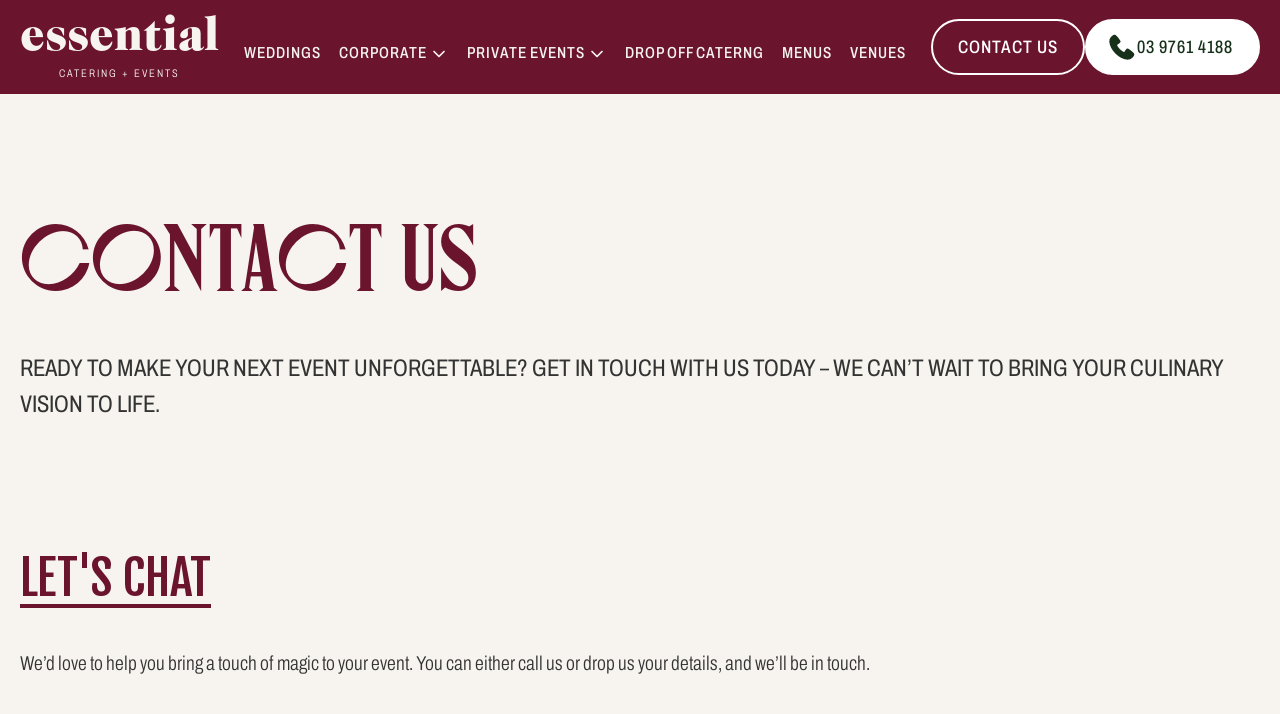

--- FILE ---
content_type: text/html
request_url: https://www.essentialcatering.com.au/contact-us
body_size: 8271
content:
<!DOCTYPE html><!-- Last Published: Mon Dec 15 2025 03:07:55 GMT+0000 (Coordinated Universal Time) --><html data-wf-domain="www.essentialcatering.com.au" data-wf-page="673e8d5bfb8e089fa4735af9" data-wf-site="673e8d5bfb8e089fa4735af2" lang="en"><head><meta charset="utf-8"/><title>Contact Us | Essential Catering &amp; Events</title><meta content="Get in touch with us today! Contact our team for catering inquiries, bookings, or any questions. We&#x27;re here to help – call or fill out our online form." name="description"/><meta content="Contact Us | Essential Catering &amp; Events" property="og:title"/><meta content="Get in touch with us today! Contact our team for catering inquiries, bookings, or any questions. We&#x27;re here to help – call or fill out our online form." property="og:description"/><meta content="https://cdn.prod.website-files.com/673e8d5bfb8e089fa4735af2/67aadc2efcedfc960b29b4e7_essential-caterin-open-graph.webp" property="og:image"/><meta content="Contact Us | Essential Catering &amp; Events" property="twitter:title"/><meta content="Get in touch with us today! Contact our team for catering inquiries, bookings, or any questions. We&#x27;re here to help – call or fill out our online form." property="twitter:description"/><meta content="https://cdn.prod.website-files.com/673e8d5bfb8e089fa4735af2/67aadc2efcedfc960b29b4e7_essential-caterin-open-graph.webp" property="twitter:image"/><meta property="og:type" content="website"/><meta content="summary_large_image" name="twitter:card"/><meta content="width=device-width, initial-scale=1" name="viewport"/><link href="https://cdn.prod.website-files.com/673e8d5bfb8e089fa4735af2/css/essential-catering-2025.shared.616f6fee5.min.css" rel="stylesheet" type="text/css"/><link href="https://fonts.googleapis.com" rel="preconnect"/><link href="https://fonts.gstatic.com" rel="preconnect" crossorigin="anonymous"/><script src="https://ajax.googleapis.com/ajax/libs/webfont/1.6.26/webfont.js" type="text/javascript"></script><script type="text/javascript">WebFont.load({  google: {    families: ["Fjalla One:regular"]  }});</script><script type="text/javascript">!function(o,c){var n=c.documentElement,t=" w-mod-";n.className+=t+"js",("ontouchstart"in o||o.DocumentTouch&&c instanceof DocumentTouch)&&(n.className+=t+"touch")}(window,document);</script><link href="https://cdn.prod.website-files.com/673e8d5bfb8e089fa4735af2/673e8d5bfb8e089fa4735baa_Favicon.png" rel="shortcut icon" type="image/x-icon"/><link href="https://cdn.prod.website-files.com/673e8d5bfb8e089fa4735af2/673e8d5bfb8e089fa4735b4f_Webclip.jpg" rel="apple-touch-icon"/><script async="" src="https://www.googletagmanager.com/gtag/js?id=G-TZ4MZV15RK"></script><script type="text/javascript">window.dataLayer = window.dataLayer || [];function gtag(){dataLayer.push(arguments);}gtag('set', 'developer_id.dZGVlNj', true);gtag('js', new Date());gtag('config', 'G-TZ4MZV15RK');</script><script type="text/javascript">!function(f,b,e,v,n,t,s){if(f.fbq)return;n=f.fbq=function(){n.callMethod?n.callMethod.apply(n,arguments):n.queue.push(arguments)};if(!f._fbq)f._fbq=n;n.push=n;n.loaded=!0;n.version='2.0';n.agent='plwebflow';n.queue=[];t=b.createElement(e);t.async=!0;t.src=v;s=b.getElementsByTagName(e)[0];s.parentNode.insertBefore(t,s)}(window,document,'script','https://connect.facebook.net/en_US/fbevents.js');fbq('init', '480420652523888');fbq('track', 'PageView');</script><script type="application/ld+json">
{
  "@context" : "http://schema.org",
  "@type" : "LocalBusiness",
  "name" : "Essential Catering",
  "image" : "https://cdn.prod.website-files.com/60482485b0994fdd94911f0a/60482485b0994f0f02911f46_logo.png",
  "telephone" : "(03) 9761 4188",
  "email" : "info@essentialcaterer.com.au",
  "address" : {
    "@type" : "PostalAddress",
    "addressLocality" : "Bayswater North",
    "addressRegion" : "VIC",
    "addressCountry" : "Australia",
    "postalCode" : "3153"
  },
  "url" : "https://www.essentialcaterer.com.au/"
}
</script>


<script type="text/javascript">
    (function(c,l,a,r,i,t,y){
        c[a]=c[a]||function(){(c[a].q=c[a].q||[]).push(arguments)};
        t=l.createElement(r);t.async=1;t.src="https://www.clarity.ms/tag/"+i;
        y=l.getElementsByTagName(r)[0];y.parentNode.insertBefore(t,y);
    })(window, document, "clarity", "script", "ty1q6lsuh8");
</script>


<script>(function(w,d,s,l,i){w[l]=w[l]||[];w[l].push({'gtm.start':
new Date().getTime(),event:'gtm.js'});var f=d.getElementsByTagName(s)[0],
j=d.createElement(s),dl=l!='dataLayer'?'&l='+l:'';j.async=true;j.src=
'https://www.googletagmanager.com/gtm.js?id='+i+dl;f.parentNode.insertBefore(j,f);
})(window,document,'script','dataLayer','GTM-5SRKV9K');</script>
<!-- End Google Tag Manager -->

<meta name="facebook-domain-verification" content="rh952y5hg4qrvmk0la9w6wefsoupbz" />
<script type="text/javascript">window.__WEBFLOW_CURRENCY_SETTINGS = {"currencyCode":"USD","symbol":"$","decimal":".","fractionDigits":2,"group":",","template":"{{wf {\"path\":\"symbol\",\"type\":\"PlainText\"} }} {{wf {\"path\":\"amount\",\"type\":\"CommercePrice\"} }} {{wf {\"path\":\"currencyCode\",\"type\":\"PlainText\"} }}","hideDecimalForWholeNumbers":false};</script></head><body><div data-w-id="1390f93f-80c2-d9d8-f35f-08d5050ebb85" data-animation="default" data-collapse="medium" data-duration="400" data-easing="ease" data-easing2="ease" role="banner" class="headerwrapper_plum w-nav"><div class="brix---container-default w-container"><div class="brix---header-content-wrapper"><a href="/" class="headerlogo foam w-nav-brand"><div class="logo-text">essential</div><div class="small-text-logo b-margin-0">CATERING + EVENTS</div></a><div class="header-middle-col"><nav role="navigation" class="header-menu-wrapper w-nav-menu"><ul role="list" class="header-nav-menu-list"><li class="header-nav-list-item"><a href="/wedding-catering-melbourne" class="header-nav-link w-nav-link">Weddings</a></li><li class="header-nav-list-item"><div data-delay="0" data-hover="true" class="brix---dropdown-wrapper w-dropdown"><div class="brix---dropdown-toggle w-dropdown-toggle"><a href="/corporate-catering-melbourne" class="ddtext">Corporate</a><div class="brix---dropdown-chevron w-embed"><svg viewBox="0 0 24 24" fill="none" xmlns="http://www.w3.org/2000/svg"><g id="SVGRepo_bgCarrier" stroke-width="0"></g><g id="SVGRepo_tracerCarrier" stroke-linecap="round" stroke-linejoin="round"></g><g id="SVGRepo_iconCarrier"> <path d="M6 9L12 15L18 9" stroke="currentColor" stroke-width="2" stroke-linecap="round" stroke-linejoin="round"></path> </g></svg></div></div><nav class="brix---dropdown-column-wrapper w-dropdown-list"><div class="brix---dropdown-card"><div class="brix---dropdown-pd"><div class="w-layout-grid brix---dropdown-links-grid"><a href="/corporate-event-catering" class="dropdown-link w-dropdown-link">Corporate Events</a><a href="/boardroom-catering-melbourne" class="dropdown-link w-dropdown-link">Boardroom Catering</a><a href="/conference-catering-melbourne" class="dropdown-link w-dropdown-link">Conference Catering</a><a href="/office-catering-melbourne" class="dropdown-link w-dropdown-link">Office Parties</a><a href="/buffet-catering-melbourne" class="dropdown-link w-dropdown-link">Buffet Catering</a><a href="/breakfast-catering-melbourne" class="dropdown-link w-dropdown-link">Breakfast Catering</a></div></div></div></nav></div></li><li class="header-nav-list-item"><div data-delay="0" data-hover="true" class="brix---dropdown-wrapper w-dropdown"><div class="brix---dropdown-toggle w-dropdown-toggle"><a href="/private-event-catering-melbourne" class="ddtext">Private Events</a><div class="brix---dropdown-chevron w-embed"><svg viewBox="0 0 24 24" fill="none" xmlns="http://www.w3.org/2000/svg"><g id="SVGRepo_bgCarrier" stroke-width="0"></g><g id="SVGRepo_tracerCarrier" stroke-linecap="round" stroke-linejoin="round"></g><g id="SVGRepo_iconCarrier"> <path d="M6 9L12 15L18 9" stroke="currentColor" stroke-width="2" stroke-linecap="round" stroke-linejoin="round"></path> </g></svg></div></div><nav class="brix---dropdown-column-wrapper w-dropdown-list"><div class="brix---dropdown-card"><div class="brix---dropdown-pd"><div class="w-layout-grid brix---dropdown-links-grid"><a href="/birthday-party-catering-melbourne" class="dropdown-link w-dropdown-link">Birthday Party Catering</a><a href="/engagement-party-catering-melbourne" class="dropdown-link w-dropdown-link">Engagement Party Catering</a><a href="/funeral-catering-melbourne" class="dropdown-link w-dropdown-link">Funeral Catering</a></div></div></div></nav></div></li><li class="header-nav-list-item"><a href="/drop-off-catering" class="header-nav-link w-nav-link">Drop Off Caterng</a></li><li class="header-nav-list-item"><a href="/melbourne-catering-menus" class="header-nav-link w-nav-link">Menus</a></li><li class="header-nav-list-item"><a href="/event-venues-melbourne" class="header-nav-link w-nav-link">Venues</a></li><li class="header-nav-list-item hide"><a href="/wedding-catering-melbourne" class="header-nav-link on-transparent w-nav-link">Weddings</a></li><li class="header-nav-list-item show-mv"><a href="/contact-us" aria-current="page" class="header-nav-link w-nav-link w--current">Contact Us</a></li></ul></nav></div><div class="header-right-col"><div class="brix---btn-header-hidden-on-mbl hide-smaller-screen"><a href="/contact-us" aria-current="page" class="mainbutton white w-button w--current">Contact Us</a></div><div class="brix---btn-header-hidden-on-mbl show-mv"><a href="tel:0397614188" class="mainbutton withicon white-b w-inline-block"><div class="phoneicon w-embed"><svg viewBox="0 0 24 24" version="1.1" xmlns="http://www.w3.org/2000/svg" xmlns:xlink="http://www.w3.org/1999/xlink" fill="#000000"><g id="SVGRepo_bgCarrier" stroke-width="0"></g><g id="SVGRepo_tracerCarrier" stroke-linecap="round" stroke-linejoin="round"></g><g id="SVGRepo_iconCarrier"> <g stroke="none" stroke-width="1" fill="none" fill-rule="evenodd"> <g id="Contact" transform="translate(-384.000000, -48.000000)"> <g id="phone_fill" transform="translate(384.000000, 48.000000)"> <path d="M24,0 L24,24 L0,24 L0,0 L24,0 Z M12.5934901,23.257841 L12.5819402,23.2595131 L12.5108777,23.2950439 L12.4918791,23.2987469 L12.4918791,23.2987469 L12.4767152,23.2950439 L12.4056548,23.2595131 C12.3958229,23.2563662 12.3870493,23.2590235 12.3821421,23.2649074 L12.3780323,23.275831 L12.360941,23.7031097 L12.3658947,23.7234994 L12.3769048,23.7357139 L12.4804777,23.8096931 L12.4953491,23.8136134 L12.4953491,23.8136134 L12.5071152,23.8096931 L12.6106902,23.7357139 L12.6232938,23.7196733 L12.6232938,23.7196733 L12.6266527,23.7031097 L12.609561,23.275831 C12.6075724,23.2657013 12.6010112,23.2592993 12.5934901,23.257841 L12.5934901,23.257841 Z M12.8583906,23.1452862 L12.8445485,23.1473072 L12.6598443,23.2396597 L12.6498822,23.2499052 L12.6498822,23.2499052 L12.6471943,23.2611114 L12.6650943,23.6906389 L12.6699349,23.7034178 L12.6699349,23.7034178 L12.678386,23.7104931 L12.8793402,23.8032389 C12.8914285,23.8068999 12.9022333,23.8029875 12.9078286,23.7952264 L12.9118235,23.7811639 L12.8776777,23.1665331 C12.8752882,23.1545897 12.8674102,23.1470016 12.8583906,23.1452862 L12.8583906,23.1452862 Z M12.1430473,23.1473072 C12.1332178,23.1423925 12.1221763,23.1452606 12.1156365,23.1525954 L12.1099173,23.1665331 L12.0757714,23.7811639 C12.0751323,23.7926639 12.0828099,23.8018602 12.0926481,23.8045676 L12.108256,23.8032389 L12.3092106,23.7104931 L12.3186497,23.7024347 L12.3186497,23.7024347 L12.3225043,23.6906389 L12.340401,23.2611114 L12.337245,23.2485176 L12.337245,23.2485176 L12.3277531,23.2396597 L12.1430473,23.1473072 Z" fill-rule="nonzero"> </path> <path d="M16.5523,22.1325 C15.1114,22.0795 11.0307,21.5161 6.75734,17.2427 C2.48395,12.9693 1.92055,8.88863 1.86753,7.44768 C1.78673,5.25222 3.46853,3.11903 5.41214,2.28606 C5.8682,2.0906 6.42059,2.12637 6.85727,2.4449 C8.45606,3.61112 9.5607,5.37436 10.509,6.76167 C10.9374,7.38836 10.835,8.24401 10.2531,8.74773 L8.30196,10.1968 C8.10857,10.3404 8.04427,10.6014 8.16026,10.8125 C8.60171,11.6161 9.38817,12.8119 10.2881,13.7119 C11.1891,14.6128 12.4414,15.45 13.3002,15.9412 C13.5229,16.0686 13.803,15.9948 13.9438,15.7803 L15.2131,13.8469 C15.6998,13.1991 16.6088,13.0576 17.2695,13.5149 C18.677,14.489 20.3188,15.5737 21.521,17.1133 C21.8625,17.5507 21.9133,18.1227 21.7096,18.5981 C20.8728,20.5507 18.7552,22.2136 16.5523,22.1325 Z" fill="currentColor"> </path> </g> </g> </g> </g></svg></div><div class="phonetext">03 9761 4188</div></a></div><div class="brix---hamburger-menu-wrapper w-nav-button"><div class="brix---hamburger-menu-bar-top on-dark"></div><div class="brix---hamburger-menu-bar-bottom on-dark"></div></div></div></div></div></div><section class="section internalhero-sub"><div class="w-layout-blockcontainer container-1280 w-container"><div><h1 class="heroheading stylised">Contact Us</h1><p class="hero-paragraph uppercase normal-weight">Ready to make your next event unforgettable? Get in touch with us today – we can’t wait to bring your culinary vision to life.</p></div></div><div class="herocurtain-wrapper top"><div class="circle-border hero-curtain foam-plum-bg"><div class="circle-show-desktop"><div class="plum-circle"></div><div class="plum-circle"></div><div class="plum-circle"></div><div class="plum-circle"></div><div class="plum-circle"></div><div class="plum-circle"></div><div class="plum-circle"></div><div class="plum-circle"></div><div class="plum-circle"></div><div class="plum-circle"></div><div class="plum-circle"></div><div class="plum-circle"></div><div class="plum-circle"></div><div class="plum-circle"></div><div class="plum-circle"></div><div class="plum-circle"></div><div class="plum-circle"></div><div class="plum-circle"></div><div class="plum-circle"></div><div class="plum-circle"></div><div class="plum-circle"></div><div class="plum-circle"></div><div class="plum-circle"></div><div class="plum-circle"></div><div class="plum-circle"></div><div class="plum-circle"></div><div class="plum-circle"></div><div class="plum-circle"></div><div class="plum-circle"></div><div class="plum-circle"></div><div class="plum-circle"></div><div class="plum-circle"></div><div class="plum-circle"></div><div class="plum-circle"></div><div class="plum-circle"></div><div class="plum-circle"></div><div class="plum-circle"></div><div class="plum-circle"></div><div class="plum-circle"></div><div class="plum-circle"></div><div class="plum-circle"></div><div class="plum-circle"></div><div class="plum-circle"></div><div class="plum-circle"></div><div class="plum-circle"></div><div class="plum-circle"></div><div class="plum-circle"></div><div class="plum-circle"></div><div class="plum-circle"></div><div class="plum-circle"></div><div class="plum-circle"></div><div class="plum-circle"></div><div class="plum-circle"></div><div class="plum-circle"></div><div class="plum-circle"></div></div><div class="circle-show-mobile"><div class="plum-circle"></div><div class="plum-circle"></div><div class="plum-circle"></div><div class="plum-circle"></div><div class="plum-circle"></div><div class="plum-circle"></div><div class="plum-circle"></div><div class="plum-circle"></div><div class="plum-circle"></div><div class="plum-circle"></div><div class="plum-circle"></div><div class="plum-circle"></div><div class="plum-circle"></div><div class="plum-circle"></div><div class="plum-circle"></div><div class="plum-circle"></div><div class="plum-circle"></div><div class="plum-circle"></div><div class="plum-circle"></div><div class="plum-circle"></div></div></div></div></section><section class="section"><div class="w-layout-blockcontainer container-1280 w-container"><div class="flex-wrapper"><h2 class="heading-2 underlined chat plum">Let&#x27;s Chat</h2></div><div id="w-node-_388e8172-76ea-ff1c-79ea-c651b747faf5-a4735af9" class="b-margin-120"><p class="paragraph b-margin-100">We’d love to help you bring a touch of magic to your event. You can either call us or drop us your details, and we’ll be in touch.</p><h4 class="heading-3 chat plum">Call Us</h4><p class="paragraph">We’re always up for a chat. Call anytime between 9am and 5pm on weekdays.<br/><br/>03 9761 4188</p></div><div id="w-node-_388e8172-76ea-ff1c-79ea-c651b747faff-a4735af9"><h4 class="heading-4 chat kalegreen">Tell us a little about you</h4><div class="w-form"><form id="email-form" name="email-form" data-name="Email Form" action="https://usebasin.com/f/6552d45a5f15" method="post" class="form-4" data-wf-page-id="673e8d5bfb8e089fa4735af9" data-wf-element-id="f2bd26d8-866b-45b1-dd89-e6ea16423bbb" data-turnstile-sitekey="0x4AAAAAAAQTptj2So4dx43e"><div class="w-layout-grid formgrid _3s b-margin-120"><input class="textfield w-input" maxlength="256" name="First-Name" data-name="First-Name" placeholder="First Name*" type="text" id="First-Name" required=""/><input class="textfield w-node-d4cfcf63-dd83-46f1-f58c-1e67917c5296-a4735af9 w-input" maxlength="256" name="Last-Name" data-name="Last-Name" placeholder="Last Name*" type="text" id="Last-Name" required=""/><input class="textfield w-input" maxlength="256" name="Email" data-name="Email" placeholder="Email*" type="email" id="Email" required=""/><input class="textfield w-input" maxlength="256" name="Contact-Number" data-name="Contact Number" placeholder="Contact Number*" type="text" id="Contact-Number" required=""/><textarea id="Message" name="Message" maxlength="5000" data-name="Message" placeholder="Message" class="textfield textarea w-node-f2bd26d8-866b-45b1-dd89-e6ea16423bc1-a4735af9 w-input"></textarea></div><h4 class="heading-4 chat kalegreen">What are you planning?</h4><p class="paragraph kale-green">No two events are the same. Take a moment to tell us a little about what you&#x27;ve got planned.</p><div class="w-layout-grid formgrid _3s b-margin-24"><input class="textfield w-input" maxlength="256" name="Date" data-name="Date" placeholder="Date" type="text" id="Date"/><input class="textfield w-node-f2bd26d8-866b-45b1-dd89-e6ea16423bc8-a4735af9 w-input" maxlength="256" name="Venue" data-name="Venue" placeholder="Venue" type="text" id="Venue"/><input class="textfield w-input" maxlength="256" name="Number-Of-Guests" data-name="Number Of Guests" placeholder="Number of Guests" type="text" id="Number-Of-Guests"/><input class="textfield w-input" maxlength="256" name="Budget" data-name="Budget" placeholder="Approximate Budget" type="text" id="Budget"/><input class="textfield w-node-f2bd26d8-866b-45b1-dd89-e6ea16423bcb-a4735af9 w-input" maxlength="256" name="How-Did-You-Hear-About-Us" data-name="How Did You Hear About Us?" placeholder="How Did You Hear About Us?" type="text" id="How-Did-You-Hear-About-Us"/></div><label class="w-checkbox checkbox-wrapper"><input type="checkbox" name="Sign-Up-CheckBox" id="Sign-Up-CheckBox" data-name="Sign Up CheckBox" class="w-checkbox-input checkbox"/><span class="w-form-label" for="Sign-Up-CheckBox">Sign up for Essential Catering and Events newsletter</span></label><input type="submit" data-wait="Please wait..." class="mainbutton w-button" value="Send Enquiry"/><p class="formnote">By sending your enquiry you acknowledge you are over 18 and agree to our privacy policy</p></form><div class="w-form-done"><div>Thank you! Your submission has been received!</div></div><div class="w-form-fail"><div>Oops! Something went wrong while submitting the form.</div></div></div></div></div></section><section><div class="w-layout-blockcontainer container-1280 b-margin-48 w-container"><div class="rounded-kalegreenbg padding-64"><h2 class="heading-2">Areas of Melbourne <span class="heading-stylised">We Service</span></h2><p class="paragraph">We love to travel across Melbourne, catering at leading event spaces, function venues, conferences, private parties and wedding venues. We’re proud to have worked in some of the most beautiful venues our city has to offer.</p><div class="mapwrapper"><div class="map-code w-embed w-iframe"><iframe src="https://www.google.com/maps/embed?pb=!1m14!1m8!1m3!1d805732.2615783626!2d145.024048!3d-37.92128!3m2!1i1024!2i768!4f13.1!3m3!1m2!1s0x6ad646b5d2ba4df7%3A0x4045675218ccd90!2sMelbourne%20VIC%2C%20Australia!5e0!3m2!1sen!2sus!4v1733900607264!5m2!1sen!2sus" width="100%" height="450" style="border:0;" allowfullscreen="" loading="lazy" referrerpolicy="no-referrer-when-downgrade"></iframe></div></div></div></div></section><section class="section"><div class="w-layout-blockcontainer container-1280 stretched w-container"><div><h3 class="heading-2 plum smaller">COME <span>SOCIALISE </span>WITH US</h3></div><div class="w-layout-grid grid-by-3 hide"><div class="social-img-wrapper"><img src="https://cdn.prod.website-files.com/673e8d5bfb8e089fa4735af2/67456023e0883c1b6a4bcbeb_conference-cocktail.avif" loading="lazy" sizes="100vw" srcset="https://cdn.prod.website-files.com/673e8d5bfb8e089fa4735af2/67456023e0883c1b6a4bcbeb_conference-cocktail-p-500.avif 500w, https://cdn.prod.website-files.com/673e8d5bfb8e089fa4735af2/67456023e0883c1b6a4bcbeb_conference-cocktail-p-800.avif 800w, https://cdn.prod.website-files.com/673e8d5bfb8e089fa4735af2/67456023e0883c1b6a4bcbeb_conference-cocktail-p-1080.avif 1080w, https://cdn.prod.website-files.com/673e8d5bfb8e089fa4735af2/67456023e0883c1b6a4bcbeb_conference-cocktail-p-1600.avif 1600w, https://cdn.prod.website-files.com/673e8d5bfb8e089fa4735af2/67456023e0883c1b6a4bcbeb_conference-cocktail.avif 2500w" alt="Green curtain, cocktail" class="fullimg"/></div><div class="social-img-wrapper"><img src="https://cdn.prod.website-files.com/673e8d5bfb8e089fa4735af2/674560228c618fba5e5e78e3_conference-food.avif" loading="lazy" alt="Salmon" class="fullimg"/></div><div class="social-img-wrapper"><img src="https://cdn.prod.website-files.com/673e8d5bfb8e089fa4735af2/67456023c70bebee41247f01_conference-bartender.avif" loading="lazy" alt="Bartender" class="fullimg"/></div></div><div class="full-width"><div class="w-embed w-script"><script src="https://static.elfsight.com/platform/platform.js" async></script>
<div class="elfsight-app-54d7a0e0-4a50-4241-b96b-a365ffa17d4b" data-elfsight-app-lazy></div>


<style>
.eapps-instagram-feed-posts-grid-load-more-text.eapps-instagram-feed-posts-grid-load-more-text-visible {
    background-color: #6b142e;
    /* border-radius: 100px; */
}
</style></div></div><div class="socialwrapper"><div>Find Us On</div><div class="sociallinks-wrapper"><a href="https://au.pinterest.com/essentialcateringevents/" target="_blank" class="sociallinks">Pinterest</a><div class="divder"></div><a href="https://www.instagram.com/essentialcatering_events" target="_blank" class="sociallinks">Instagram</a><div class="divder"></div><a href="https://www.facebook.com/essentialcateringevents/" target="_blank" class="sociallinks">Facebook</a></div></div></div></section><section class="section footer"><div class="w-layout-blockcontainer container-1280 flex-vertical w-container"><a href="/" class="footerlogo w-nav-brand"><div class="logo-text footer-logo-text">essential</div><div class="small-text-logo footer-logo-small-text">CATERING + EVENTS</div></a></div><div class="w-layout-blockcontainer container-1280 w-container"><div class="flex-horizontal"><div class="footerlinks-wrapper"><a href="/wedding-catering-melbourne" class="footertext_links">Weddings</a><a href="/corporate-catering-melbourne" class="footertext_links">Corporate Catering</a><a href="/private-event-catering-melbourne" class="footertext_links">Private Events</a><a href="/event-venues-melbourne" class="footertext_links">Venues</a><a href="/melbourne-catering-menus" class="footertext_links">Menus</a><a href="/about" class="footertext_links">About Us</a><a href="/resources" class="footertext_links">Resources</a></div><div class="footerlinks-wrapper gap-12 float-right hor-mob"><div class="footertext_links pistachio">In A Hurry?</div><a href="https://order.essentialcatering.com.au/" target="_blank" class="footertext_links underline">Drop Off Catering</a></div></div></div><div class="w-layout-blockcontainer container-1280 w-container"><div><div class="footer-bottom-wrapper"><div class="footerlinks-wrapper"><a href="/contact-us" aria-current="page" class="footertext_links underline w--current">Contact Us</a><a href="tel:0397614188" class="footertext_links underline">Call Us</a></div><div class="footerlinks-wrapper gap-12 float-right"><a href="/terms-and-conditions" class="footertext_links underline">Terms of Service</a><a href="/essential-catering-privacy-policy" class="footertext_links underline">Privacy Policy</a></div></div></div></div><div class="w-layout-blockcontainer container-1280 w-container"><div><div class="footernotes-wrapper"><div><div class="footer-note-title">Acknowledgement of country</div><p class="footer-note-text">We acknowledge the Traditional Owners of the land where we work and live and pay our respects to Elders past and present. We celebrate the stories, culture and traditions of Aboriginal and Torres Strait Islander Elders of all communities who also work and live on this land.<br/>‍</p></div><div><div class="footer-note-title">We welcome and celebrate everyone</div><p class="footer-note-text">We work with a diverse array of people regardless of background, gender identity, sexual orientation, beliefs or ethnicities. We strive to make everyone feel welcomed, heard and recognised for the unique perspective they bring to the world.</p></div><div><p class="footer-note-text">© 2025 Essential Catering | All Rights Reserved</p></div></div></div></div></section><script src="https://d3e54v103j8qbb.cloudfront.net/js/jquery-3.5.1.min.dc5e7f18c8.js?site=673e8d5bfb8e089fa4735af2" type="text/javascript" integrity="sha256-9/aliU8dGd2tb6OSsuzixeV4y/faTqgFtohetphbbj0=" crossorigin="anonymous"></script><script src="https://cdn.prod.website-files.com/673e8d5bfb8e089fa4735af2/js/essential-catering-2025.schunk.1a807f015b216e46.js" type="text/javascript"></script><script src="https://cdn.prod.website-files.com/673e8d5bfb8e089fa4735af2/js/essential-catering-2025.schunk.801326e583cbc7af.js" type="text/javascript"></script><script src="https://cdn.prod.website-files.com/673e8d5bfb8e089fa4735af2/js/essential-catering-2025.7982e589.c4ca338bd30284d3.js" type="text/javascript"></script><script type="text/javascript" src="//cdn.callrail.com/companies/670182338/2ddb4c4c3fc906fb6887/12/swap.js"></script> 

<script
  src="https://widgets.leadconnectorhq.com/loader.js"  
  data-resources-url="https://widgets.leadconnectorhq.com/chat-widget/loader.js"
 data-widget-id="675a11f37972284791b1e810"  >
 </script></body></html>

--- FILE ---
content_type: text/css
request_url: https://cdn.prod.website-files.com/673e8d5bfb8e089fa4735af2/css/essential-catering-2025.shared.616f6fee5.min.css
body_size: 38658
content:
html{-webkit-text-size-adjust:100%;-ms-text-size-adjust:100%;font-family:sans-serif}body{margin:0}article,aside,details,figcaption,figure,footer,header,hgroup,main,menu,nav,section,summary{display:block}audio,canvas,progress,video{vertical-align:baseline;display:inline-block}audio:not([controls]){height:0;display:none}[hidden],template{display:none}a{background-color:#0000}a:active,a:hover{outline:0}abbr[title]{border-bottom:1px dotted}b,strong{font-weight:700}dfn{font-style:italic}h1{margin:.67em 0;font-size:2em}mark{color:#000;background:#ff0}small{font-size:80%}sub,sup{vertical-align:baseline;font-size:75%;line-height:0;position:relative}sup{top:-.5em}sub{bottom:-.25em}img{border:0}svg:not(:root){overflow:hidden}hr{box-sizing:content-box;height:0}pre{overflow:auto}code,kbd,pre,samp{font-family:monospace;font-size:1em}button,input,optgroup,select,textarea{color:inherit;font:inherit;margin:0}button{overflow:visible}button,select{text-transform:none}button,html input[type=button],input[type=reset]{-webkit-appearance:button;cursor:pointer}button[disabled],html input[disabled]{cursor:default}button::-moz-focus-inner,input::-moz-focus-inner{border:0;padding:0}input{line-height:normal}input[type=checkbox],input[type=radio]{box-sizing:border-box;padding:0}input[type=number]::-webkit-inner-spin-button,input[type=number]::-webkit-outer-spin-button{height:auto}input[type=search]{-webkit-appearance:none}input[type=search]::-webkit-search-cancel-button,input[type=search]::-webkit-search-decoration{-webkit-appearance:none}legend{border:0;padding:0}textarea{overflow:auto}optgroup{font-weight:700}table{border-collapse:collapse;border-spacing:0}td,th{padding:0}@font-face{font-family:webflow-icons;src:url([data-uri])format("truetype");font-weight:400;font-style:normal}[class^=w-icon-],[class*=\ w-icon-]{speak:none;font-variant:normal;text-transform:none;-webkit-font-smoothing:antialiased;-moz-osx-font-smoothing:grayscale;font-style:normal;font-weight:400;line-height:1;font-family:webflow-icons!important}.w-icon-slider-right:before{content:""}.w-icon-slider-left:before{content:""}.w-icon-nav-menu:before{content:""}.w-icon-arrow-down:before,.w-icon-dropdown-toggle:before{content:""}.w-icon-file-upload-remove:before{content:""}.w-icon-file-upload-icon:before{content:""}*{box-sizing:border-box}html{height:100%}body{color:#333;background-color:#fff;min-height:100%;margin:0;font-family:Arial,sans-serif;font-size:14px;line-height:20px}img{vertical-align:middle;max-width:100%;display:inline-block}html.w-mod-touch *{background-attachment:scroll!important}.w-block{display:block}.w-inline-block{max-width:100%;display:inline-block}.w-clearfix:before,.w-clearfix:after{content:" ";grid-area:1/1/2/2;display:table}.w-clearfix:after{clear:both}.w-hidden{display:none}.w-button{color:#fff;line-height:inherit;cursor:pointer;background-color:#3898ec;border:0;border-radius:0;padding:9px 15px;text-decoration:none;display:inline-block}input.w-button{-webkit-appearance:button}html[data-w-dynpage] [data-w-cloak]{color:#0000!important}.w-code-block{margin:unset}pre.w-code-block code{all:inherit}.w-optimization{display:contents}.w-webflow-badge,.w-webflow-badge>img{box-sizing:unset;width:unset;height:unset;max-height:unset;max-width:unset;min-height:unset;min-width:unset;margin:unset;padding:unset;float:unset;clear:unset;border:unset;border-radius:unset;background:unset;background-image:unset;background-position:unset;background-size:unset;background-repeat:unset;background-origin:unset;background-clip:unset;background-attachment:unset;background-color:unset;box-shadow:unset;transform:unset;direction:unset;font-family:unset;font-weight:unset;color:unset;font-size:unset;line-height:unset;font-style:unset;font-variant:unset;text-align:unset;letter-spacing:unset;-webkit-text-decoration:unset;text-decoration:unset;text-indent:unset;text-transform:unset;list-style-type:unset;text-shadow:unset;vertical-align:unset;cursor:unset;white-space:unset;word-break:unset;word-spacing:unset;word-wrap:unset;transition:unset}.w-webflow-badge{white-space:nowrap;cursor:pointer;box-shadow:0 0 0 1px #0000001a,0 1px 3px #0000001a;visibility:visible!important;opacity:1!important;z-index:2147483647!important;color:#aaadb0!important;overflow:unset!important;background-color:#fff!important;border-radius:3px!important;width:auto!important;height:auto!important;margin:0!important;padding:6px!important;font-size:12px!important;line-height:14px!important;text-decoration:none!important;display:inline-block!important;position:fixed!important;inset:auto 12px 12px auto!important;transform:none!important}.w-webflow-badge>img{position:unset;visibility:unset!important;opacity:1!important;vertical-align:middle!important;display:inline-block!important}h1,h2,h3,h4,h5,h6{margin-bottom:10px;font-weight:700}h1{margin-top:20px;font-size:38px;line-height:44px}h2{margin-top:20px;font-size:32px;line-height:36px}h3{margin-top:20px;font-size:24px;line-height:30px}h4{margin-top:10px;font-size:18px;line-height:24px}h5{margin-top:10px;font-size:14px;line-height:20px}h6{margin-top:10px;font-size:12px;line-height:18px}p{margin-top:0;margin-bottom:10px}blockquote{border-left:5px solid #e2e2e2;margin:0 0 10px;padding:10px 20px;font-size:18px;line-height:22px}figure{margin:0 0 10px}figcaption{text-align:center;margin-top:5px}ul,ol{margin-top:0;margin-bottom:10px;padding-left:40px}.w-list-unstyled{padding-left:0;list-style:none}.w-embed:before,.w-embed:after{content:" ";grid-area:1/1/2/2;display:table}.w-embed:after{clear:both}.w-video{width:100%;padding:0;position:relative}.w-video iframe,.w-video object,.w-video embed{border:none;width:100%;height:100%;position:absolute;top:0;left:0}fieldset{border:0;margin:0;padding:0}button,[type=button],[type=reset]{cursor:pointer;-webkit-appearance:button;border:0}.w-form{margin:0 0 15px}.w-form-done{text-align:center;background-color:#ddd;padding:20px;display:none}.w-form-fail{background-color:#ffdede;margin-top:10px;padding:10px;display:none}label{margin-bottom:5px;font-weight:700;display:block}.w-input,.w-select{color:#333;vertical-align:middle;background-color:#fff;border:1px solid #ccc;width:100%;height:38px;margin-bottom:10px;padding:8px 12px;font-size:14px;line-height:1.42857;display:block}.w-input::placeholder,.w-select::placeholder{color:#999}.w-input:focus,.w-select:focus{border-color:#3898ec;outline:0}.w-input[disabled],.w-select[disabled],.w-input[readonly],.w-select[readonly],fieldset[disabled] .w-input,fieldset[disabled] .w-select{cursor:not-allowed}.w-input[disabled]:not(.w-input-disabled),.w-select[disabled]:not(.w-input-disabled),.w-input[readonly],.w-select[readonly],fieldset[disabled]:not(.w-input-disabled) .w-input,fieldset[disabled]:not(.w-input-disabled) .w-select{background-color:#eee}textarea.w-input,textarea.w-select{height:auto}.w-select{background-color:#f3f3f3}.w-select[multiple]{height:auto}.w-form-label{cursor:pointer;margin-bottom:0;font-weight:400;display:inline-block}.w-radio{margin-bottom:5px;padding-left:20px;display:block}.w-radio:before,.w-radio:after{content:" ";grid-area:1/1/2/2;display:table}.w-radio:after{clear:both}.w-radio-input{float:left;margin:3px 0 0 -20px;line-height:normal}.w-file-upload{margin-bottom:10px;display:block}.w-file-upload-input{opacity:0;z-index:-100;width:.1px;height:.1px;position:absolute;overflow:hidden}.w-file-upload-default,.w-file-upload-uploading,.w-file-upload-success{color:#333;display:inline-block}.w-file-upload-error{margin-top:10px;display:block}.w-file-upload-default.w-hidden,.w-file-upload-uploading.w-hidden,.w-file-upload-error.w-hidden,.w-file-upload-success.w-hidden{display:none}.w-file-upload-uploading-btn{cursor:pointer;background-color:#fafafa;border:1px solid #ccc;margin:0;padding:8px 12px;font-size:14px;font-weight:400;display:flex}.w-file-upload-file{background-color:#fafafa;border:1px solid #ccc;flex-grow:1;justify-content:space-between;margin:0;padding:8px 9px 8px 11px;display:flex}.w-file-upload-file-name{font-size:14px;font-weight:400;display:block}.w-file-remove-link{cursor:pointer;width:auto;height:auto;margin-top:3px;margin-left:10px;padding:3px;display:block}.w-icon-file-upload-remove{margin:auto;font-size:10px}.w-file-upload-error-msg{color:#ea384c;padding:2px 0;display:inline-block}.w-file-upload-info{padding:0 12px;line-height:38px;display:inline-block}.w-file-upload-label{cursor:pointer;background-color:#fafafa;border:1px solid #ccc;margin:0;padding:8px 12px;font-size:14px;font-weight:400;display:inline-block}.w-icon-file-upload-icon,.w-icon-file-upload-uploading{width:20px;margin-right:8px;display:inline-block}.w-icon-file-upload-uploading{height:20px}.w-container{max-width:940px;margin-left:auto;margin-right:auto}.w-container:before,.w-container:after{content:" ";grid-area:1/1/2/2;display:table}.w-container:after{clear:both}.w-container .w-row{margin-left:-10px;margin-right:-10px}.w-row:before,.w-row:after{content:" ";grid-area:1/1/2/2;display:table}.w-row:after{clear:both}.w-row .w-row{margin-left:0;margin-right:0}.w-col{float:left;width:100%;min-height:1px;padding-left:10px;padding-right:10px;position:relative}.w-col .w-col{padding-left:0;padding-right:0}.w-col-1{width:8.33333%}.w-col-2{width:16.6667%}.w-col-3{width:25%}.w-col-4{width:33.3333%}.w-col-5{width:41.6667%}.w-col-6{width:50%}.w-col-7{width:58.3333%}.w-col-8{width:66.6667%}.w-col-9{width:75%}.w-col-10{width:83.3333%}.w-col-11{width:91.6667%}.w-col-12{width:100%}.w-hidden-main{display:none!important}@media screen and (max-width:991px){.w-container{max-width:728px}.w-hidden-main{display:inherit!important}.w-hidden-medium{display:none!important}.w-col-medium-1{width:8.33333%}.w-col-medium-2{width:16.6667%}.w-col-medium-3{width:25%}.w-col-medium-4{width:33.3333%}.w-col-medium-5{width:41.6667%}.w-col-medium-6{width:50%}.w-col-medium-7{width:58.3333%}.w-col-medium-8{width:66.6667%}.w-col-medium-9{width:75%}.w-col-medium-10{width:83.3333%}.w-col-medium-11{width:91.6667%}.w-col-medium-12{width:100%}.w-col-stack{width:100%;left:auto;right:auto}}@media screen and (max-width:767px){.w-hidden-main,.w-hidden-medium{display:inherit!important}.w-hidden-small{display:none!important}.w-row,.w-container .w-row{margin-left:0;margin-right:0}.w-col{width:100%;left:auto;right:auto}.w-col-small-1{width:8.33333%}.w-col-small-2{width:16.6667%}.w-col-small-3{width:25%}.w-col-small-4{width:33.3333%}.w-col-small-5{width:41.6667%}.w-col-small-6{width:50%}.w-col-small-7{width:58.3333%}.w-col-small-8{width:66.6667%}.w-col-small-9{width:75%}.w-col-small-10{width:83.3333%}.w-col-small-11{width:91.6667%}.w-col-small-12{width:100%}}@media screen and (max-width:479px){.w-container{max-width:none}.w-hidden-main,.w-hidden-medium,.w-hidden-small{display:inherit!important}.w-hidden-tiny{display:none!important}.w-col{width:100%}.w-col-tiny-1{width:8.33333%}.w-col-tiny-2{width:16.6667%}.w-col-tiny-3{width:25%}.w-col-tiny-4{width:33.3333%}.w-col-tiny-5{width:41.6667%}.w-col-tiny-6{width:50%}.w-col-tiny-7{width:58.3333%}.w-col-tiny-8{width:66.6667%}.w-col-tiny-9{width:75%}.w-col-tiny-10{width:83.3333%}.w-col-tiny-11{width:91.6667%}.w-col-tiny-12{width:100%}}.w-widget{position:relative}.w-widget-map{width:100%;height:400px}.w-widget-map label{width:auto;display:inline}.w-widget-map img{max-width:inherit}.w-widget-map .gm-style-iw{text-align:center}.w-widget-map .gm-style-iw>button{display:none!important}.w-widget-twitter{overflow:hidden}.w-widget-twitter-count-shim{vertical-align:top;text-align:center;background:#fff;border:1px solid #758696;border-radius:3px;width:28px;height:20px;display:inline-block;position:relative}.w-widget-twitter-count-shim *{pointer-events:none;-webkit-user-select:none;user-select:none}.w-widget-twitter-count-shim .w-widget-twitter-count-inner{text-align:center;color:#999;font-family:serif;font-size:15px;line-height:12px;position:relative}.w-widget-twitter-count-shim .w-widget-twitter-count-clear{display:block;position:relative}.w-widget-twitter-count-shim.w--large{width:36px;height:28px}.w-widget-twitter-count-shim.w--large .w-widget-twitter-count-inner{font-size:18px;line-height:18px}.w-widget-twitter-count-shim:not(.w--vertical){margin-left:5px;margin-right:8px}.w-widget-twitter-count-shim:not(.w--vertical).w--large{margin-left:6px}.w-widget-twitter-count-shim:not(.w--vertical):before,.w-widget-twitter-count-shim:not(.w--vertical):after{content:" ";pointer-events:none;border:solid #0000;width:0;height:0;position:absolute;top:50%;left:0}.w-widget-twitter-count-shim:not(.w--vertical):before{border-width:4px;border-color:#75869600 #5d6c7b #75869600 #75869600;margin-top:-4px;margin-left:-9px}.w-widget-twitter-count-shim:not(.w--vertical).w--large:before{border-width:5px;margin-top:-5px;margin-left:-10px}.w-widget-twitter-count-shim:not(.w--vertical):after{border-width:4px;border-color:#fff0 #fff #fff0 #fff0;margin-top:-4px;margin-left:-8px}.w-widget-twitter-count-shim:not(.w--vertical).w--large:after{border-width:5px;margin-top:-5px;margin-left:-9px}.w-widget-twitter-count-shim.w--vertical{width:61px;height:33px;margin-bottom:8px}.w-widget-twitter-count-shim.w--vertical:before,.w-widget-twitter-count-shim.w--vertical:after{content:" ";pointer-events:none;border:solid #0000;width:0;height:0;position:absolute;top:100%;left:50%}.w-widget-twitter-count-shim.w--vertical:before{border-width:5px;border-color:#5d6c7b #75869600 #75869600;margin-left:-5px}.w-widget-twitter-count-shim.w--vertical:after{border-width:4px;border-color:#fff #fff0 #fff0;margin-left:-4px}.w-widget-twitter-count-shim.w--vertical .w-widget-twitter-count-inner{font-size:18px;line-height:22px}.w-widget-twitter-count-shim.w--vertical.w--large{width:76px}.w-background-video{color:#fff;height:500px;position:relative;overflow:hidden}.w-background-video>video{object-fit:cover;z-index:-100;background-position:50%;background-size:cover;width:100%;height:100%;margin:auto;position:absolute;inset:-100%}.w-background-video>video::-webkit-media-controls-start-playback-button{-webkit-appearance:none;display:none!important}.w-background-video--control{background-color:#0000;padding:0;position:absolute;bottom:1em;right:1em}.w-background-video--control>[hidden]{display:none!important}.w-slider{text-align:center;clear:both;-webkit-tap-highlight-color:#0000;tap-highlight-color:#0000;background:#ddd;height:300px;position:relative}.w-slider-mask{z-index:1;white-space:nowrap;height:100%;display:block;position:relative;left:0;right:0;overflow:hidden}.w-slide{vertical-align:top;white-space:normal;text-align:left;width:100%;height:100%;display:inline-block;position:relative}.w-slider-nav{z-index:2;text-align:center;-webkit-tap-highlight-color:#0000;tap-highlight-color:#0000;height:40px;margin:auto;padding-top:10px;position:absolute;inset:auto 0 0}.w-slider-nav.w-round>div{border-radius:100%}.w-slider-nav.w-num>div{font-size:inherit;line-height:inherit;width:auto;height:auto;padding:.2em .5em}.w-slider-nav.w-shadow>div{box-shadow:0 0 3px #3336}.w-slider-nav-invert{color:#fff}.w-slider-nav-invert>div{background-color:#2226}.w-slider-nav-invert>div.w-active{background-color:#222}.w-slider-dot{cursor:pointer;background-color:#fff6;width:1em;height:1em;margin:0 3px .5em;transition:background-color .1s,color .1s;display:inline-block;position:relative}.w-slider-dot.w-active{background-color:#fff}.w-slider-dot:focus{outline:none;box-shadow:0 0 0 2px #fff}.w-slider-dot:focus.w-active{box-shadow:none}.w-slider-arrow-left,.w-slider-arrow-right{cursor:pointer;color:#fff;-webkit-tap-highlight-color:#0000;tap-highlight-color:#0000;-webkit-user-select:none;user-select:none;width:80px;margin:auto;font-size:40px;position:absolute;inset:0;overflow:hidden}.w-slider-arrow-left [class^=w-icon-],.w-slider-arrow-right [class^=w-icon-],.w-slider-arrow-left [class*=\ w-icon-],.w-slider-arrow-right [class*=\ w-icon-]{position:absolute}.w-slider-arrow-left:focus,.w-slider-arrow-right:focus{outline:0}.w-slider-arrow-left{z-index:3;right:auto}.w-slider-arrow-right{z-index:4;left:auto}.w-icon-slider-left,.w-icon-slider-right{width:1em;height:1em;margin:auto;inset:0}.w-slider-aria-label{clip:rect(0 0 0 0);border:0;width:1px;height:1px;margin:-1px;padding:0;position:absolute;overflow:hidden}.w-slider-force-show{display:block!important}.w-dropdown{text-align:left;z-index:900;margin-left:auto;margin-right:auto;display:inline-block;position:relative}.w-dropdown-btn,.w-dropdown-toggle,.w-dropdown-link{vertical-align:top;color:#222;text-align:left;white-space:nowrap;margin-left:auto;margin-right:auto;padding:20px;text-decoration:none;position:relative}.w-dropdown-toggle{-webkit-user-select:none;user-select:none;cursor:pointer;padding-right:40px;display:inline-block}.w-dropdown-toggle:focus{outline:0}.w-icon-dropdown-toggle{width:1em;height:1em;margin:auto 20px auto auto;position:absolute;top:0;bottom:0;right:0}.w-dropdown-list{background:#ddd;min-width:100%;display:none;position:absolute}.w-dropdown-list.w--open{display:block}.w-dropdown-link{color:#222;padding:10px 20px;display:block}.w-dropdown-link.w--current{color:#0082f3}.w-dropdown-link:focus{outline:0}@media screen and (max-width:767px){.w-nav-brand{padding-left:10px}}.w-lightbox-backdrop{cursor:auto;letter-spacing:normal;text-indent:0;text-shadow:none;text-transform:none;visibility:visible;white-space:normal;word-break:normal;word-spacing:normal;word-wrap:normal;color:#fff;text-align:center;z-index:2000;opacity:0;-webkit-user-select:none;-moz-user-select:none;-webkit-tap-highlight-color:transparent;background:#000000e6;outline:0;font-family:Helvetica Neue,Helvetica,Ubuntu,Segoe UI,Verdana,sans-serif;font-size:17px;font-style:normal;font-weight:300;line-height:1.2;list-style:disc;position:fixed;inset:0;-webkit-transform:translate(0)}.w-lightbox-backdrop,.w-lightbox-container{-webkit-overflow-scrolling:touch;height:100%;overflow:auto}.w-lightbox-content{height:100vh;position:relative;overflow:hidden}.w-lightbox-view{opacity:0;width:100vw;height:100vh;position:absolute}.w-lightbox-view:before{content:"";height:100vh}.w-lightbox-group,.w-lightbox-group .w-lightbox-view,.w-lightbox-group .w-lightbox-view:before{height:86vh}.w-lightbox-frame,.w-lightbox-view:before{vertical-align:middle;display:inline-block}.w-lightbox-figure{margin:0;position:relative}.w-lightbox-group .w-lightbox-figure{cursor:pointer}.w-lightbox-img{width:auto;max-width:none;height:auto}.w-lightbox-image{float:none;max-width:100vw;max-height:100vh;display:block}.w-lightbox-group .w-lightbox-image{max-height:86vh}.w-lightbox-caption{text-align:left;text-overflow:ellipsis;white-space:nowrap;background:#0006;padding:.5em 1em;position:absolute;bottom:0;left:0;right:0;overflow:hidden}.w-lightbox-embed{width:100%;height:100%;position:absolute;inset:0}.w-lightbox-control{cursor:pointer;background-position:50%;background-repeat:no-repeat;background-size:24px;width:4em;transition:all .3s;position:absolute;top:0}.w-lightbox-left{background-image:url([data-uri]);display:none;bottom:0;left:0}.w-lightbox-right{background-image:url([data-uri]);display:none;bottom:0;right:0}.w-lightbox-close{background-image:url([data-uri]);background-size:18px;height:2.6em;right:0}.w-lightbox-strip{white-space:nowrap;padding:0 1vh;line-height:0;position:absolute;bottom:0;left:0;right:0;overflow:auto hidden}.w-lightbox-item{box-sizing:content-box;cursor:pointer;width:10vh;padding:2vh 1vh;display:inline-block;-webkit-transform:translate(0,0)}.w-lightbox-active{opacity:.3}.w-lightbox-thumbnail{background:#222;height:10vh;position:relative;overflow:hidden}.w-lightbox-thumbnail-image{position:absolute;top:0;left:0}.w-lightbox-thumbnail .w-lightbox-tall{width:100%;top:50%;transform:translateY(-50%)}.w-lightbox-thumbnail .w-lightbox-wide{height:100%;left:50%;transform:translate(-50%)}.w-lightbox-spinner{box-sizing:border-box;border:5px solid #0006;border-radius:50%;width:40px;height:40px;margin-top:-20px;margin-left:-20px;animation:.8s linear infinite spin;position:absolute;top:50%;left:50%}.w-lightbox-spinner:after{content:"";border:3px solid #0000;border-bottom-color:#fff;border-radius:50%;position:absolute;inset:-4px}.w-lightbox-hide{display:none}.w-lightbox-noscroll{overflow:hidden}@media (min-width:768px){.w-lightbox-content{height:96vh;margin-top:2vh}.w-lightbox-view,.w-lightbox-view:before{height:96vh}.w-lightbox-group,.w-lightbox-group .w-lightbox-view,.w-lightbox-group .w-lightbox-view:before{height:84vh}.w-lightbox-image{max-width:96vw;max-height:96vh}.w-lightbox-group .w-lightbox-image{max-width:82.3vw;max-height:84vh}.w-lightbox-left,.w-lightbox-right{opacity:.5;display:block}.w-lightbox-close{opacity:.8}.w-lightbox-control:hover{opacity:1}}.w-lightbox-inactive,.w-lightbox-inactive:hover{opacity:0}.w-richtext:before,.w-richtext:after{content:" ";grid-area:1/1/2/2;display:table}.w-richtext:after{clear:both}.w-richtext[contenteditable=true]:before,.w-richtext[contenteditable=true]:after{white-space:initial}.w-richtext ol,.w-richtext ul{overflow:hidden}.w-richtext .w-richtext-figure-selected.w-richtext-figure-type-video div:after,.w-richtext .w-richtext-figure-selected[data-rt-type=video] div:after,.w-richtext .w-richtext-figure-selected.w-richtext-figure-type-image div,.w-richtext .w-richtext-figure-selected[data-rt-type=image] div{outline:2px solid #2895f7}.w-richtext figure.w-richtext-figure-type-video>div:after,.w-richtext figure[data-rt-type=video]>div:after{content:"";display:none;position:absolute;inset:0}.w-richtext figure{max-width:60%;position:relative}.w-richtext figure>div:before{cursor:default!important}.w-richtext figure img{width:100%}.w-richtext figure figcaption.w-richtext-figcaption-placeholder{opacity:.6}.w-richtext figure div{color:#0000;font-size:0}.w-richtext figure.w-richtext-figure-type-image,.w-richtext figure[data-rt-type=image]{display:table}.w-richtext figure.w-richtext-figure-type-image>div,.w-richtext figure[data-rt-type=image]>div{display:inline-block}.w-richtext figure.w-richtext-figure-type-image>figcaption,.w-richtext figure[data-rt-type=image]>figcaption{caption-side:bottom;display:table-caption}.w-richtext figure.w-richtext-figure-type-video,.w-richtext figure[data-rt-type=video]{width:60%;height:0}.w-richtext figure.w-richtext-figure-type-video iframe,.w-richtext figure[data-rt-type=video] iframe{width:100%;height:100%;position:absolute;top:0;left:0}.w-richtext figure.w-richtext-figure-type-video>div,.w-richtext figure[data-rt-type=video]>div{width:100%}.w-richtext figure.w-richtext-align-center{clear:both;margin-left:auto;margin-right:auto}.w-richtext figure.w-richtext-align-center.w-richtext-figure-type-image>div,.w-richtext figure.w-richtext-align-center[data-rt-type=image]>div{max-width:100%}.w-richtext figure.w-richtext-align-normal{clear:both}.w-richtext figure.w-richtext-align-fullwidth{text-align:center;clear:both;width:100%;max-width:100%;margin-left:auto;margin-right:auto;display:block}.w-richtext figure.w-richtext-align-fullwidth>div{padding-bottom:inherit;display:inline-block}.w-richtext figure.w-richtext-align-fullwidth>figcaption{display:block}.w-richtext figure.w-richtext-align-floatleft{float:left;clear:none;margin-right:15px}.w-richtext figure.w-richtext-align-floatright{float:right;clear:none;margin-left:15px}.w-nav{z-index:1000;background:#ddd;position:relative}.w-nav:before,.w-nav:after{content:" ";grid-area:1/1/2/2;display:table}.w-nav:after{clear:both}.w-nav-brand{float:left;color:#333;text-decoration:none;position:relative}.w-nav-link{vertical-align:top;color:#222;text-align:left;margin-left:auto;margin-right:auto;padding:20px;text-decoration:none;display:inline-block;position:relative}.w-nav-link.w--current{color:#0082f3}.w-nav-menu{float:right;position:relative}[data-nav-menu-open]{text-align:center;background:#c8c8c8;min-width:200px;position:absolute;top:100%;left:0;right:0;overflow:visible;display:block!important}.w--nav-link-open{display:block;position:relative}.w-nav-overlay{width:100%;display:none;position:absolute;top:100%;left:0;right:0;overflow:hidden}.w-nav-overlay [data-nav-menu-open]{top:0}.w-nav[data-animation=over-left] .w-nav-overlay{width:auto}.w-nav[data-animation=over-left] .w-nav-overlay,.w-nav[data-animation=over-left] [data-nav-menu-open]{z-index:1;top:0;right:auto}.w-nav[data-animation=over-right] .w-nav-overlay{width:auto}.w-nav[data-animation=over-right] .w-nav-overlay,.w-nav[data-animation=over-right] [data-nav-menu-open]{z-index:1;top:0;left:auto}.w-nav-button{float:right;cursor:pointer;-webkit-tap-highlight-color:#0000;tap-highlight-color:#0000;-webkit-user-select:none;user-select:none;padding:18px;font-size:24px;display:none;position:relative}.w-nav-button:focus{outline:0}.w-nav-button.w--open{color:#fff;background-color:#c8c8c8}.w-nav[data-collapse=all] .w-nav-menu{display:none}.w-nav[data-collapse=all] .w-nav-button,.w--nav-dropdown-open,.w--nav-dropdown-toggle-open{display:block}.w--nav-dropdown-list-open{position:static}@media screen and (max-width:991px){.w-nav[data-collapse=medium] .w-nav-menu{display:none}.w-nav[data-collapse=medium] .w-nav-button{display:block}}@media screen and (max-width:767px){.w-nav[data-collapse=small] .w-nav-menu{display:none}.w-nav[data-collapse=small] .w-nav-button{display:block}.w-nav-brand{padding-left:10px}}@media screen and (max-width:479px){.w-nav[data-collapse=tiny] .w-nav-menu{display:none}.w-nav[data-collapse=tiny] .w-nav-button{display:block}}.w-tabs{position:relative}.w-tabs:before,.w-tabs:after{content:" ";grid-area:1/1/2/2;display:table}.w-tabs:after{clear:both}.w-tab-menu{position:relative}.w-tab-link{vertical-align:top;text-align:left;cursor:pointer;color:#222;background-color:#ddd;padding:9px 30px;text-decoration:none;display:inline-block;position:relative}.w-tab-link.w--current{background-color:#c8c8c8}.w-tab-link:focus{outline:0}.w-tab-content{display:block;position:relative;overflow:hidden}.w-tab-pane{display:none;position:relative}.w--tab-active{display:block}@media screen and (max-width:479px){.w-tab-link{display:block}}.w-ix-emptyfix:after{content:""}@keyframes spin{0%{transform:rotate(0)}to{transform:rotate(360deg)}}.w-dyn-empty{background-color:#ddd;padding:10px}.w-dyn-hide,.w-dyn-bind-empty,.w-condition-invisible{display:none!important}.wf-layout-layout{display:grid}@font-face{font-family:Helveticaneuecyr;src:url(https://cdn.prod.website-files.com/673e8d5bfb8e089fa4735af2/673e8d5bfb8e089fa4735bd7_HelveticaNeueCyr-Black.woff)format("woff");font-weight:900;font-style:normal;font-display:swap}@font-face{font-family:Helveticaneuecyr;src:url(https://cdn.prod.website-files.com/673e8d5bfb8e089fa4735af2/673e8d5bfb8e089fa4735bd6_HelveticaNeueCyr-Light.woff)format("woff");font-weight:300;font-style:normal;font-display:swap}@font-face{font-family:Helveticaneuecyr;src:url(https://cdn.prod.website-files.com/673e8d5bfb8e089fa4735af2/673e8d5bfb8e089fa4735bd4_HelveticaNeueCyr-Bold.woff)format("woff");font-weight:700;font-style:normal;font-display:swap}@font-face{font-family:Condensed;src:url(https://cdn.prod.website-files.com/673e8d5bfb8e089fa4735af2/673e8d5bfb8e089fa4735bd8_HelveticaNeueBoldCondensed.woff)format("woff");font-weight:700;font-style:normal;font-display:swap}@font-face{font-family:Condensed;src:url(https://cdn.prod.website-files.com/673e8d5bfb8e089fa4735af2/673e8d5bfb8e089fa4735bde_HelveticaNeueBlackCondensed.woff)format("woff");font-weight:900;font-style:normal;font-display:swap}@font-face{font-family:Helveticaneuecyr;src:url(https://cdn.prod.website-files.com/673e8d5bfb8e089fa4735af2/673e8d5bfb8e089fa4735bdc_HelveticaNeueCyr-Medium.woff)format("woff");font-weight:500;font-style:normal;font-display:swap}@font-face{font-family:Helveticaneue Normal;src:url(https://cdn.prod.website-files.com/673e8d5bfb8e089fa4735af2/673e8d5bfb8e089fa4735bdd_HelveticaNeueCyr-Roman.woff)format("woff");font-weight:400;font-style:normal;font-display:swap}@font-face{font-family:Archivo Condensed;src:url(https://cdn.prod.website-files.com/673e8d5bfb8e089fa4735af2/673ec83bbde0a8568e5582a4_Archivo_Condensed-LightItalic.ttf)format("truetype");font-weight:300;font-style:italic;font-display:swap}@font-face{font-family:Archivo Condensed;src:url(https://cdn.prod.website-files.com/673e8d5bfb8e089fa4735af2/673ec83bd3a5a5dba91b8da7_Archivo_Condensed-Light.ttf)format("truetype");font-weight:300;font-style:normal;font-display:swap}@font-face{font-family:Archivo Condensed;src:url(https://cdn.prod.website-files.com/673e8d5bfb8e089fa4735af2/673ec83b91a983a6d1307466_Archivo_Condensed-Medium.ttf)format("truetype");font-weight:500;font-style:normal;font-display:swap}@font-face{font-family:Archivo Condensed;src:url(https://cdn.prod.website-files.com/673e8d5bfb8e089fa4735af2/673ec83b1649aae1173f2464_Archivo_Condensed-Regular.ttf)format("truetype");font-weight:400;font-style:normal;font-display:swap}@font-face{font-family:Acaslonpro;src:url(https://cdn.prod.website-files.com/673e8d5bfb8e089fa4735af2/673e8d5bfb8e089fa4735b86_ACaslonPro-Bold.otf)format("opentype");font-weight:700;font-style:normal;font-display:swap}@font-face{font-family:Caslon224std;src:url(https://cdn.prod.website-files.com/673e8d5bfb8e089fa4735af2/673e8d5bfb8e089fa4735b51_Caslon224Std-Bold.otf)format("opentype");font-weight:700;font-style:normal;font-display:swap}@font-face{font-family:Caslon224std;src:url(https://cdn.prod.website-files.com/673e8d5bfb8e089fa4735af2/673e8d5bfb8e089fa4735b38_Caslon224Std-Black.otf)format("opentype");font-weight:900;font-style:normal;font-display:swap}@font-face{font-family:Canopee;src:url(https://cdn.prod.website-files.com/673e8d5bfb8e089fa4735af2/673ec762659de28f18a7550a_Canopee.otf)format("opentype");font-weight:400;font-style:normal;font-display:swap}:root{--foam:#f7f4ef;--white:#fff;--black:black;--lgrey-b:#f0eee9;--plum:#6b142e;--caramel:#a37542;--elements-webflow-library--neutral--100:white;--transparent:#fff0;--kale-green:#163019;--salmon:#ffb5a0;--honey:#f2c27d;--blood-orange:#f24f36;--pistachio:#bdd6a3;--lkale:#9db2a6;--elements-webflow-library--neutral--300:#eff0f6;--elements-webflow-library--general--shadow-02:#14142b14;--darkgreen:#0c1a0e;--elements-webflow-library--neutral--800:#211f54;--elements-webflow-library--accent--primary-1:#4a3aff;--elements-webflow-library--neutral--600:#6e7191;--elements-webflow-library--secondary--color-1:#281ca5}.w-layout-blockcontainer{max-width:940px;margin-left:auto;margin-right:auto;display:block}.w-layout-grid{grid-row-gap:16px;grid-column-gap:16px;grid-template-rows:auto auto;grid-template-columns:1fr 1fr;grid-auto-columns:1fr;display:grid}.w-checkbox{margin-bottom:5px;padding-left:20px;display:block}.w-checkbox:before{content:" ";grid-area:1/1/2/2;display:table}.w-checkbox:after{content:" ";clear:both;grid-area:1/1/2/2;display:table}.w-checkbox-input{float:left;margin:4px 0 0 -20px;line-height:normal}.w-checkbox-input--inputType-custom{border:1px solid #ccc;border-radius:2px;width:12px;height:12px}.w-checkbox-input--inputType-custom.w--redirected-checked{background-color:#3898ec;background-image:url(https://d3e54v103j8qbb.cloudfront.net/static/custom-checkbox-checkmark.589d534424.svg);background-position:50%;background-repeat:no-repeat;background-size:cover;border-color:#3898ec}.w-checkbox-input--inputType-custom.w--redirected-focus{box-shadow:0 0 3px 1px #3898ec}.w-layout-layout{grid-row-gap:20px;grid-column-gap:20px;grid-auto-columns:1fr;justify-content:center;padding:20px}.w-layout-cell{flex-direction:column;justify-content:flex-start;align-items:flex-start;display:flex}.w-commerce-commercecheckoutformcontainer{background-color:#f5f5f5;width:100%;min-height:100vh;padding:20px}.w-commerce-commercelayoutcontainer{justify-content:center;align-items:flex-start;display:flex}.w-commerce-commercelayoutmain{flex:0 800px;margin-right:20px}.w-commerce-commercecartapplepaybutton{color:#fff;cursor:pointer;-webkit-appearance:none;appearance:none;background-color:#000;border-width:0;border-radius:2px;align-items:center;height:38px;min-height:30px;margin-bottom:8px;padding:0;text-decoration:none;display:flex}.w-commerce-commercecartapplepayicon{width:100%;height:50%;min-height:20px}.w-commerce-commercecartquickcheckoutbutton{color:#fff;cursor:pointer;-webkit-appearance:none;appearance:none;background-color:#000;border-width:0;border-radius:2px;justify-content:center;align-items:center;height:38px;margin-bottom:8px;padding:0 15px;text-decoration:none;display:flex}.w-commerce-commercequickcheckoutgoogleicon,.w-commerce-commercequickcheckoutmicrosofticon{margin-right:8px;display:block}.w-commerce-commercecheckoutcustomerinfowrapper{margin-bottom:20px}.w-commerce-commercecheckoutblockheader{background-color:#fff;border:1px solid #e6e6e6;justify-content:space-between;align-items:baseline;padding:4px 20px;display:flex}.w-commerce-commercecheckoutblockcontent{background-color:#fff;border-bottom:1px solid #e6e6e6;border-left:1px solid #e6e6e6;border-right:1px solid #e6e6e6;padding:20px}.w-commerce-commercecheckoutlabel{margin-bottom:8px}.w-commerce-commercecheckoutemailinput{-webkit-appearance:none;appearance:none;background-color:#fafafa;border:1px solid #ddd;border-radius:3px;width:100%;height:38px;margin-bottom:0;padding:8px 12px;line-height:20px;display:block}.w-commerce-commercecheckoutemailinput::placeholder{color:#999}.w-commerce-commercecheckoutemailinput:focus{border-color:#3898ec;outline-style:none}.w-commerce-commercecheckoutshippingaddresswrapper{margin-bottom:20px}.w-commerce-commercecheckoutshippingfullname{-webkit-appearance:none;appearance:none;background-color:#fafafa;border:1px solid #ddd;border-radius:3px;width:100%;height:38px;margin-bottom:16px;padding:8px 12px;line-height:20px;display:block}.w-commerce-commercecheckoutshippingfullname::placeholder{color:#999}.w-commerce-commercecheckoutshippingfullname:focus{border-color:#3898ec;outline-style:none}.w-commerce-commercecheckoutshippingstreetaddress{-webkit-appearance:none;appearance:none;background-color:#fafafa;border:1px solid #ddd;border-radius:3px;width:100%;height:38px;margin-bottom:16px;padding:8px 12px;line-height:20px;display:block}.w-commerce-commercecheckoutshippingstreetaddress::placeholder{color:#999}.w-commerce-commercecheckoutshippingstreetaddress:focus{border-color:#3898ec;outline-style:none}.w-commerce-commercecheckoutshippingstreetaddressoptional{-webkit-appearance:none;appearance:none;background-color:#fafafa;border:1px solid #ddd;border-radius:3px;width:100%;height:38px;margin-bottom:16px;padding:8px 12px;line-height:20px;display:block}.w-commerce-commercecheckoutshippingstreetaddressoptional::placeholder{color:#999}.w-commerce-commercecheckoutshippingstreetaddressoptional:focus{border-color:#3898ec;outline-style:none}.w-commerce-commercecheckoutrow{margin-left:-8px;margin-right:-8px;display:flex}.w-commerce-commercecheckoutcolumn{flex:1;padding-left:8px;padding-right:8px}.w-commerce-commercecheckoutshippingcity{-webkit-appearance:none;appearance:none;background-color:#fafafa;border:1px solid #ddd;border-radius:3px;width:100%;height:38px;margin-bottom:16px;padding:8px 12px;line-height:20px;display:block}.w-commerce-commercecheckoutshippingcity::placeholder{color:#999}.w-commerce-commercecheckoutshippingcity:focus{border-color:#3898ec;outline-style:none}.w-commerce-commercecheckoutshippingstateprovince{-webkit-appearance:none;appearance:none;background-color:#fafafa;border:1px solid #ddd;border-radius:3px;width:100%;height:38px;margin-bottom:16px;padding:8px 12px;line-height:20px;display:block}.w-commerce-commercecheckoutshippingstateprovince::placeholder{color:#999}.w-commerce-commercecheckoutshippingstateprovince:focus{border-color:#3898ec;outline-style:none}.w-commerce-commercecheckoutshippingzippostalcode{-webkit-appearance:none;appearance:none;background-color:#fafafa;border:1px solid #ddd;border-radius:3px;width:100%;height:38px;margin-bottom:16px;padding:8px 12px;line-height:20px;display:block}.w-commerce-commercecheckoutshippingzippostalcode::placeholder{color:#999}.w-commerce-commercecheckoutshippingzippostalcode:focus{border-color:#3898ec;outline-style:none}.w-commerce-commercecheckoutshippingcountryselector{-webkit-appearance:none;appearance:none;background-color:#fafafa;border:1px solid #ddd;border-radius:3px;width:100%;height:38px;margin-bottom:0;padding:8px 12px;line-height:20px;display:block}.w-commerce-commercecheckoutshippingcountryselector::placeholder{color:#999}.w-commerce-commercecheckoutshippingcountryselector:focus{border-color:#3898ec;outline-style:none}.w-commerce-commercecheckoutshippingmethodswrapper{margin-bottom:20px}.w-commerce-commercecheckoutshippingmethodslist{border-left:1px solid #e6e6e6;border-right:1px solid #e6e6e6}.w-commerce-commercecheckoutshippingmethoditem{background-color:#fff;border-bottom:1px solid #e6e6e6;flex-direction:row;align-items:baseline;margin-bottom:0;padding:16px;font-weight:400;display:flex}.w-commerce-commercecheckoutshippingmethoddescriptionblock{flex-direction:column;flex-grow:1;margin-left:12px;margin-right:12px;display:flex}.w-commerce-commerceboldtextblock{font-weight:700}.w-commerce-commercecheckoutshippingmethodsemptystate{text-align:center;background-color:#fff;border-bottom:1px solid #e6e6e6;border-left:1px solid #e6e6e6;border-right:1px solid #e6e6e6;padding:64px 16px}.w-commerce-commercecheckoutpaymentinfowrapper{margin-bottom:20px}.w-commerce-commercecheckoutcardnumber{-webkit-appearance:none;appearance:none;cursor:text;background-color:#fafafa;border:1px solid #ddd;border-radius:3px;width:100%;height:38px;margin-bottom:16px;padding:8px 12px;line-height:20px;display:block}.w-commerce-commercecheckoutcardnumber::placeholder{color:#999}.w-commerce-commercecheckoutcardnumber:focus,.w-commerce-commercecheckoutcardnumber.-wfp-focus{border-color:#3898ec;outline-style:none}.w-commerce-commercecheckoutcardexpirationdate{-webkit-appearance:none;appearance:none;cursor:text;background-color:#fafafa;border:1px solid #ddd;border-radius:3px;width:100%;height:38px;margin-bottom:16px;padding:8px 12px;line-height:20px;display:block}.w-commerce-commercecheckoutcardexpirationdate::placeholder{color:#999}.w-commerce-commercecheckoutcardexpirationdate:focus,.w-commerce-commercecheckoutcardexpirationdate.-wfp-focus{border-color:#3898ec;outline-style:none}.w-commerce-commercecheckoutcardsecuritycode{-webkit-appearance:none;appearance:none;cursor:text;background-color:#fafafa;border:1px solid #ddd;border-radius:3px;width:100%;height:38px;margin-bottom:16px;padding:8px 12px;line-height:20px;display:block}.w-commerce-commercecheckoutcardsecuritycode::placeholder{color:#999}.w-commerce-commercecheckoutcardsecuritycode:focus,.w-commerce-commercecheckoutcardsecuritycode.-wfp-focus{border-color:#3898ec;outline-style:none}.w-commerce-commercecheckoutbillingaddresstogglewrapper{flex-direction:row;display:flex}.w-commerce-commercecheckoutbillingaddresstogglecheckbox{margin-top:4px}.w-commerce-commercecheckoutbillingaddresstogglelabel{margin-left:8px;font-weight:400}.w-commerce-commercecheckoutbillingaddresswrapper{margin-top:16px;margin-bottom:20px}.w-commerce-commercecheckoutbillingfullname{-webkit-appearance:none;appearance:none;background-color:#fafafa;border:1px solid #ddd;border-radius:3px;width:100%;height:38px;margin-bottom:16px;padding:8px 12px;line-height:20px;display:block}.w-commerce-commercecheckoutbillingfullname::placeholder{color:#999}.w-commerce-commercecheckoutbillingfullname:focus{border-color:#3898ec;outline-style:none}.w-commerce-commercecheckoutbillingstreetaddress{-webkit-appearance:none;appearance:none;background-color:#fafafa;border:1px solid #ddd;border-radius:3px;width:100%;height:38px;margin-bottom:16px;padding:8px 12px;line-height:20px;display:block}.w-commerce-commercecheckoutbillingstreetaddress::placeholder{color:#999}.w-commerce-commercecheckoutbillingstreetaddress:focus{border-color:#3898ec;outline-style:none}.w-commerce-commercecheckoutbillingstreetaddressoptional{-webkit-appearance:none;appearance:none;background-color:#fafafa;border:1px solid #ddd;border-radius:3px;width:100%;height:38px;margin-bottom:16px;padding:8px 12px;line-height:20px;display:block}.w-commerce-commercecheckoutbillingstreetaddressoptional::placeholder{color:#999}.w-commerce-commercecheckoutbillingstreetaddressoptional:focus{border-color:#3898ec;outline-style:none}.w-commerce-commercecheckoutbillingcity{-webkit-appearance:none;appearance:none;background-color:#fafafa;border:1px solid #ddd;border-radius:3px;width:100%;height:38px;margin-bottom:16px;padding:8px 12px;line-height:20px;display:block}.w-commerce-commercecheckoutbillingcity::placeholder{color:#999}.w-commerce-commercecheckoutbillingcity:focus{border-color:#3898ec;outline-style:none}.w-commerce-commercecheckoutbillingstateprovince{-webkit-appearance:none;appearance:none;background-color:#fafafa;border:1px solid #ddd;border-radius:3px;width:100%;height:38px;margin-bottom:16px;padding:8px 12px;line-height:20px;display:block}.w-commerce-commercecheckoutbillingstateprovince::placeholder{color:#999}.w-commerce-commercecheckoutbillingstateprovince:focus{border-color:#3898ec;outline-style:none}.w-commerce-commercecheckoutbillingzippostalcode{-webkit-appearance:none;appearance:none;background-color:#fafafa;border:1px solid #ddd;border-radius:3px;width:100%;height:38px;margin-bottom:16px;padding:8px 12px;line-height:20px;display:block}.w-commerce-commercecheckoutbillingzippostalcode::placeholder{color:#999}.w-commerce-commercecheckoutbillingzippostalcode:focus{border-color:#3898ec;outline-style:none}.w-commerce-commercecheckoutbillingcountryselector{-webkit-appearance:none;appearance:none;background-color:#fafafa;border:1px solid #ddd;border-radius:3px;width:100%;height:38px;margin-bottom:0;padding:8px 12px;line-height:20px;display:block}.w-commerce-commercecheckoutbillingcountryselector::placeholder{color:#999}.w-commerce-commercecheckoutbillingcountryselector:focus{border-color:#3898ec;outline-style:none}.w-commerce-commercecheckoutorderitemswrapper{margin-bottom:20px}.w-commerce-commercecheckoutsummaryblockheader{background-color:#fff;border:1px solid #e6e6e6;justify-content:space-between;align-items:baseline;padding:4px 20px;display:flex}.w-commerce-commercecheckoutorderitemslist{margin-bottom:-20px}.w-commerce-commercecheckoutorderitem{margin-bottom:20px;display:flex}.w-commerce-commercecartitemimage{width:60px;height:0%}.w-commerce-commercecheckoutorderitemdescriptionwrapper{flex-grow:1;margin-left:16px;margin-right:16px}.w-commerce-commercecheckoutorderitemquantitywrapper{white-space:pre-wrap;display:flex}.w-commerce-commercecheckoutorderitemoptionlist{margin-bottom:0;padding-left:0;text-decoration:none;list-style-type:none}.w-commerce-commercelayoutsidebar{flex:0 0 320px;position:sticky;top:20px}.w-commerce-commercecheckoutordersummarywrapper{margin-bottom:20px}.w-commerce-commercecheckoutsummarylineitem,.w-commerce-commercecheckoutordersummaryextraitemslistitem{flex-direction:row;justify-content:space-between;margin-bottom:8px;display:flex}.w-commerce-commercecheckoutsummarytotal{font-weight:700}.w-commerce-commercecheckoutplaceorderbutton{color:#fff;cursor:pointer;-webkit-appearance:none;appearance:none;text-align:center;background-color:#3898ec;border-width:0;border-radius:3px;align-items:center;margin-bottom:20px;padding:9px 15px;text-decoration:none;display:block}.w-commerce-commercecheckouterrorstate{background-color:#ffdede;margin-top:16px;margin-bottom:16px;padding:10px 16px}.w-commerce-commercepaypalcheckoutformcontainer{background-color:#f5f5f5;width:100%;min-height:100vh;padding:20px}.w-commerce-commercecheckoutcustomerinfosummarywrapper{margin-bottom:20px}.w-commerce-commercecheckoutsummaryitem,.w-commerce-commercecheckoutsummarylabel{margin-bottom:8px}.w-commerce-commercecheckoutsummaryflexboxdiv{flex-direction:row;justify-content:flex-start;display:flex}.w-commerce-commercecheckoutsummarytextspacingondiv{margin-right:.33em}.w-commerce-commercecheckoutpaymentsummarywrapper{margin-bottom:20px}.w-commerce-commercepaypalcheckouterrorstate{background-color:#ffdede;margin-top:16px;margin-bottom:16px;padding:10px 16px}.w-commerce-commerceorderconfirmationcontainer{background-color:#f5f5f5;width:100%;min-height:100vh;padding:20px}.w-commerce-commercecheckoutshippingsummarywrapper{margin-bottom:20px}@media screen and (max-width:991px){.w-layout-blockcontainer{max-width:728px}}@media screen and (max-width:767px){.w-layout-blockcontainer{max-width:none}.w-commerce-commercelayoutcontainer{flex-direction:column;align-items:stretch}.w-commerce-commercelayoutmain{flex-basis:auto;margin-right:0}.w-commerce-commercelayoutsidebar{flex-basis:auto}}@media screen and (max-width:479px){.w-commerce-commercecheckoutemailinput,.w-commerce-commercecheckoutshippingfullname,.w-commerce-commercecheckoutshippingstreetaddress,.w-commerce-commercecheckoutshippingstreetaddressoptional{font-size:16px}.w-commerce-commercecheckoutrow{flex-direction:column}.w-commerce-commercecheckoutshippingcity,.w-commerce-commercecheckoutshippingstateprovince,.w-commerce-commercecheckoutshippingzippostalcode,.w-commerce-commercecheckoutshippingcountryselector,.w-commerce-commercecheckoutcardnumber,.w-commerce-commercecheckoutcardexpirationdate,.w-commerce-commercecheckoutcardsecuritycode,.w-commerce-commercecheckoutbillingfullname,.w-commerce-commercecheckoutbillingstreetaddress,.w-commerce-commercecheckoutbillingstreetaddressoptional,.w-commerce-commercecheckoutbillingcity,.w-commerce-commercecheckoutbillingstateprovince,.w-commerce-commercecheckoutbillingzippostalcode,.w-commerce-commercecheckoutbillingcountryselector{font-size:16px}}body{background-color:var(--foam);font-family:Archivo Condensed,Arial,sans-serif;font-size:17px;line-height:150%}h1{margin-top:20px;margin-bottom:10px;font-family:Fjalla One,sans-serif;font-size:60px;font-weight:400;line-height:100%}h2{margin-top:20px;margin-bottom:40px;font-family:Fjalla One,sans-serif;font-size:58px;font-weight:400;line-height:63px}h3{margin-top:0;margin-bottom:10px;font-family:Fjalla One,sans-serif;font-size:30px;font-weight:400;line-height:40px}h4{margin-top:0;margin-bottom:10px;font-family:Fjalla One,sans-serif;font-size:22px;font-weight:400;line-height:100%}p{margin-bottom:10px;font-family:Archivo Condensed,Arial,sans-serif;font-size:20px;font-weight:300;line-height:150%}a{color:#000;font-weight:300;text-decoration:underline}ul{margin-top:0;margin-bottom:10px;padding-left:40px}.navbar-wrapper{z-index:50;position:relative}.navbar{color:#fff;background-color:#0000;width:100%}.nav-link{color:#000;letter-spacing:3px;text-transform:none;padding-top:8px;padding-bottom:8px;font-family:Helveticaneuecyr,sans-serif;font-size:13px;font-weight:300;line-height:29px}.nav-link:hover{text-decoration:underline}.nav-link.w--current{color:#000;text-decoration:underline}.nav-link.drop-menu{padding-right:41px}.nav-link.drop{color:#000;border-bottom:1px solid #adadad7d;font-size:16px}.nav-link.drop:hover{color:#fff;background-color:#000;text-decoration:none}.nav-link.grey{font-size:12px}.nav-link.lsat{margin-right:0}.nav-link.lsat.about{display:none}.nav-link.phone{z-index:99;text-align:right;text-decoration:none;position:absolute;inset:0% 30px auto auto}.container{width:95%;max-width:1200px;margin-left:auto;margin-right:auto;display:block}.container.flex{justify-content:space-between;align-items:stretch;display:flex}.container.flex.left{justify-content:flex-end}.container.event{width:90%;max-width:90%}.container.footer{width:100%;max-width:none;padding-left:5%;padding-right:5%}.container.extend{width:90%;max-width:1400px}.container.extend.footer{width:100%}.container.images-extend{text-align:center;width:95%;max-width:1500px}.container.left{text-align:left}.container.center{margin-top:0}.container._w-90{width:90%;max-width:none}.logo{max-width:200px}.logo.footer{max-width:none;margin-bottom:11px;display:block}.social-link{flex-direction:column;justify-content:center;align-items:center;max-width:22px;margin-left:7px;margin-right:7px;display:flex}.social-media-bpx{justify-content:flex-end;align-self:center;margin-bottom:0;margin-right:21px;display:flex;position:static;inset:auto 0% 0% auto}.social-media-bpx.right{justify-content:flex-start}.content-header{letter-spacing:3px;text-indent:0;text-transform:lowercase;margin-top:10px;margin-bottom:20px;font-family:Caslon224std,sans-serif;font-size:42px;font-weight:900;line-height:1.1em}.content-header.center{margin-top:0;line-height:1.3em}.content-header.white{color:#fff}.content-header.margin40{margin-bottom:40px}.dropdown.w--open{background-color:#fff}.call-icon{background-color:#000000fa;border-radius:40px;order:0;justify-content:center;align-items:center;margin-bottom:10px;margin-left:15px;padding:7px 20px 5px 5px;display:flex}.call-icon.grey{color:#fff}.banner-content{text-align:center;background-color:#0000;background-image:linear-gradient(#0000,#0000),url(https://cdn.prod.website-files.com/673e8d5bfb8e089fa4735af2/673e8d5bfb8e089fa4735baf_salmon-on-hash-fingerfood-melbourne.avif);background-position:0 0,50%;background-size:auto,cover;min-height:300px;margin-left:auto;margin-right:auto;padding:60px 35px 0;display:block}.banner-content.weddings{background-image:linear-gradient(#0000,#0000),url(https://cdn.prod.website-files.com/673e8d5bfb8e089fa4735af2/673e8d5bfb8e089fa4735b59_EmmaandChrisLR.avif);background-position:0 0,50% 46%;background-repeat:repeat,no-repeat;background-size:auto,cover}.banner-content.cc{background-image:linear-gradient(4deg,#0000003b,#fff0),url(https://cdn.prod.website-files.com/673e8d5bfb8e089fa4735af2/673e8d5bfb8e089fa4735dac_Corporate%20Banner.avif);background-position:0 0,50%;background-repeat:repeat,no-repeat;background-size:auto,cover;align-items:flex-end;min-height:82vh;display:flex}.nav-flex{flex-direction:column;justify-content:space-between;align-items:center;display:flex}.nav-menu{flex:0 auto;align-self:auto;align-items:center;margin-left:auto;margin-right:auto;padding-bottom:0;display:flex}.nav-menu.main{width:100%;max-width:1400px;padding-left:7%;padding-right:5%}.fixed-scroll{z-index:100;background-color:#fff;width:100%;padding-top:5px;padding-left:0%;padding-right:0%;position:fixed;bottom:auto;left:0%;right:0%}.content-wrapper{padding-top:80px;padding-bottom:80px;overflow:hidden}.content-wrapper.p120{padding-top:100px;padding-bottom:120px;display:none}.content-wrapper.bg{background-color:#f3f3f3}.content-wrapper.p40{padding-top:0;padding-bottom:40px}.content-wrapper.center{margin-top:0}.content-wrapper.no-paddingup{padding-top:0;display:block}.content-col{width:55%}.content-col.center{text-align:center;flex-direction:column;justify-content:center;align-items:center;margin-top:0;padding-left:31px;padding-right:31px;display:flex}.content-col.mid{text-align:center;flex-direction:column;align-items:center;padding-left:31px;padding-right:31px;display:flex}.header-wrapper{text-align:center;margin-bottom:30px;font-family:Helveticaneue Normal,sans-serif}.header-wrapper.right{text-align:right;flex-direction:column;align-items:flex-end;display:flex}.header-wrapper.center{text-align:center;flex-direction:column;justify-content:center;align-items:center;margin-top:0;display:flex}.text-header{color:#2d2d2e;letter-spacing:2px;margin-bottom:15px;font-size:23px;font-weight:900}.text-header.white{color:#fff;text-transform:lowercase}.line-separator{background-color:#2d2d2e;width:20%;max-width:60px;height:3px}.line-separator.white{background-color:#fff}.line-separator.mid{margin-left:auto;margin-right:auto}.right{text-align:right}.separtor-bg{color:#fff;background-image:linear-gradient(191deg,#00000026,#0000),linear-gradient(#0006,#0006),url(https://cdn.prod.website-files.com/673e8d5bfb8e089fa4735af2/673e8d5bfb8e089fa4735b91_cba-corporate-christmas-party-catering-melbourne.avif);background-position:0 0,0 0,50%;background-repeat:repeat,repeat,no-repeat;background-size:auto,auto,cover;padding-top:0;padding-bottom:0}.separtor-bg.no-padding{background-image:linear-gradient(191deg,#00000026,#0000),linear-gradient(#00000082,#00000082),url(https://cdn.prod.website-files.com/673e8d5bfb8e089fa4735af2/673e8d5bfb8e089fa4735d0f_1%20Melbourne%20wedding%20catering.avif);background-position:0 0,0 0,50%;background-repeat:repeat,repeat,no-repeat;background-size:auto,auto,cover;padding-top:0;padding-bottom:0}.separtor-bg._60{background-image:linear-gradient(191deg,#00000026,#0000),linear-gradient(#00000082,#00000082),url(https://cdn.prod.website-files.com/673e8d5bfb8e089fa4735af2/673e8d5bfb8e089fa4735d0e_Emma%20%2B%20Doug%20Wedding-303.avif);background-position:0 0,0 0,50%;background-repeat:repeat,repeat,no-repeat;background-size:auto,auto,cover;padding-top:60px;padding-bottom:60px}.event-wrapper{width:32%}.event-wrapper.full{width:100%}.event-image{height:390px;position:relative}.event-image.wedding{background-image:url(https://cdn.prod.website-files.com/673e8d5bfb8e089fa4735af2/673e8d5bfb8e089fa4735b59_EmmaandChrisLR.avif);background-position:50%;background-size:cover;padding-left:0}.event-image.corporate{background-image:url(https://cdn.prod.website-files.com/673e8d5bfb8e089fa4735af2/673e8d5bfb8e089fa4735d39_Corporate-Image.avif);background-position:50%;background-size:cover}.event-image.private{background-image:url(https://cdn.prod.website-files.com/673e8d5bfb8e089fa4735af2/673e8d5bfb8e089fa4735b9f_private-functions-by-essential-catering-and-events-melbourne-catering-company-home-tile.avif);background-position:50%;background-repeat:no-repeat;background-size:cover;padding-left:0}.event-image.greenstone{background-image:url(https://cdn.prod.website-files.com/673e8d5bfb8e089fa4735af2/673e8d5bfb8e089fa4735d2e_Greenstone-Vineyards-Weddings-Functions-Yarra-Valley-1-480x360.jpg.avif);background-position:50%;background-repeat:no-repeat;background-size:cover;padding-left:0}.event-descriotion{text-align:center;background-color:#fff;padding:30px}.event-descriotion.nopadding{padding-left:0;padding-right:0}.description-text{color:#000;text-transform:uppercase;margin-bottom:20px;font-size:14px;line-height:1.6em}.event-block{justify-content:space-between;margin-bottom:20px;display:flex;position:relative;top:-80px}.button{color:#2d2d2e;text-align:center;letter-spacing:3px;text-transform:uppercase;background-color:#fff;border:2px solid #2d2d2e;border-radius:10px;padding:7px 12px;font-family:Helveticaneue Normal,sans-serif;font-size:12px;font-weight:400;transition:all .3s;display:inline-block;box-shadow:4px 4px 8px -5px #bababab3}.button:hover{color:#fff;background-color:#2d2d2e}.button.menu{text-align:left;background-color:#ffffffe8;border-style:none;border-top-left-radius:0;border-bottom-left-radius:0;width:auto;padding:6px 15px;font-size:14px;position:relative}.button.menu:hover{background-color:#000000e8}.button.small{width:auto;padding:7px 12px;font-size:12px}.button._2{padding:20px 1vw;font-size:.7vw;line-height:1.5em}.button._w-margin{margin-right:20px}.button._w-margin.mobile{text-align:center}.b-margin-60{margin-bottom:60px}.flex-wrapper{flex-wrap:wrap;justify-content:space-between;display:flex}.flex-wrapper.nav-logo{align-items:flex-start;width:100%}.flex-wrapper.hide{display:none}.flex-wrapper.full{width:100%}.flex-wrapper.top{align-items:flex-start;margin-bottom:30px}.flex-wrapper.top-align{justify-content:space-between;align-items:flex-start}.flex-wrapper.centered{flex-flow:column;justify-content:space-between;align-items:center}.menu-wrapper{justify-content:flex-start;align-items:flex-end;width:49.8%;height:200px;margin-bottom:5px;padding-bottom:15px;display:flex;position:relative;overflow:hidden}.menu-wrapper.right{justify-content:flex-start;width:100%}.menu-wrapper.full{justify-content:flex-start;align-items:flex-end;height:auto;margin-right:2.5px}.menu-wrapper.full-width{width:100%}.menu-wrapper.full-height{height:auto}.menu-wrapper.full-height.r-margin{margin-left:5px}.menu-description{z-index:1;text-align:center;background-color:#ffffffd9;flex-direction:column;justify-content:center;align-items:center;width:50%;padding-left:0;padding-right:33px;display:flex;position:relative}.call{background-color:#fff;border-radius:100%;justify-content:center;align-items:center;min-width:35px;max-width:35px;min-height:35px;max-height:35px;margin-right:8px;padding-left:8px;padding-right:8px;display:flex}.call-text{color:#fff;padding-right:1px;font-family:Caslon224std,sans-serif;font-size:18px;font-weight:900;line-height:12px}.call-text.white{color:#fff}.image{width:50%}.image-box{background-color:#d4d4d4;width:100%;height:100%}.image-box._1{background-image:url(https://cdn.prod.website-files.com/673e8d5bfb8e089fa4735af2/673e8d5bfb8e089fa4735b59_EmmaandChrisLR.avif);background-position:50%;background-size:cover}.image-box._2{background-image:url(https://cdn.prod.website-files.com/673e8d5bfb8e089fa4735af2/673e8d5bfb8e089fa4735b88_catering.avif);background-position:50%;background-repeat:no-repeat;background-size:cover}.image-box._3{background-image:url(https://cdn.prod.website-files.com/673e8d5bfb8e089fa4735af2/673e8d5bfb8e089fa4735ba9_easdland-corporate-business-breakfast-by-essential-catering-melbourne.avif);background-position:0 0;background-size:cover}.image-box._4{background-image:url(https://cdn.prod.website-files.com/673e8d5bfb8e089fa4735af2/673e8d5bfb8e089fa4735bad_essential-catering-events-street-food-and-food-cart-catering-melbourne.avif);background-position:50%;background-repeat:no-repeat;background-size:cover}.image-box._5{background-image:url(https://cdn.prod.website-files.com/673e8d5bfb8e089fa4735af2/673e8d5bfb8e089fa4735b5b_olinda-yarra-event-essential-catering-events-melbournefeb2020.avif);background-position:50%;background-repeat:no-repeat;background-size:cover}.image-box._6{background-image:url(https://cdn.prod.website-files.com/673e8d5bfb8e089fa4735af2/673e8d5bfb8e089fa4735bb2_corporate-catering-melbourne-salad-bowls-drop-off-catering.avif);background-position:50%;background-repeat:no-repeat;background-size:cover}.center{text-align:center;margin-top:120px}.contact-form{color:#fff;flex-direction:column;justify-content:center;align-items:flex-start;width:50%;padding:2% 0% 3%;display:flex}.image-contact{width:40%;height:auto;margin-left:5%;display:flex;position:absolute;top:-10%;bottom:0%;right:3%;overflow:hidden}.form-2{flex-direction:column;align-items:stretch;width:100%;display:flex}.form-block{width:100%;max-width:800px}.text-field{color:#7e7e7e;background-color:#fff;border:1px #000;border-radius:5px;width:100%;min-height:50px;margin-bottom:12px;padding-left:20px;font-family:Helveticaneuecyr,sans-serif;font-size:15px;font-weight:300;line-height:25px;box-shadow:4px 4px 8px -2px #8b8b8b3b}.text-field:hover{border-bottom-color:#69a733}.text-field:focus{color:#00000094;border-bottom-color:#69a733}.text-field::placeholder{color:#838383}.text-field.half{border-style:solid;border-color:#0000;width:49.5%;margin-right:5px}.text-field.half:hover{border-style:solid;border-color:#2d2d2e}.text-field.inquiry{min-height:120px;margin-bottom:10px}.flex-wrapper-2{justify-content:space-between;width:100%;display:flex}.flex-wrapper-2.form{background-color:#9696961a;align-items:flex-end;position:relative}.flex-wrapper-2.close{justify-content:center}.text-colored{color:#67a630}.content-paragraph{margin-top:0;margin-bottom:30px;padding-right:5%;font-size:18px}.smaller{font-size:16px}.testimonial-author{align-items:center;margin-top:30px;font-family:Helveticaneue Normal,sans-serif;font-size:22px;font-weight:400;display:flex}.testimonial-image{background-color:#f1f1f1;background-image:url(https://cdn.prod.website-files.com/673e8d5bfb8e089fa4735af2/673e8d5bfb8e089fa4735b95_Google-Logo.webp);background-position:50%;background-repeat:no-repeat;background-size:42px;border-radius:100%;min-width:80px;max-width:80px;min-height:80px;max-height:80px;margin-right:14px}.testimonial-content{flex-direction:column;justify-content:center;align-items:center;width:60%;height:100%;margin-left:auto;margin-right:auto;display:flex}.arow{background-color:#2d2d2e;border-radius:100%;width:60px;height:60px;margin-left:30px;margin-right:30px}.arow.left,.arow.right{background-color:#2d2d2e}.testimonial-text{text-align:center;font-size:16px;font-style:normal;line-height:30px}.testimonial-text.qoute{font-size:18px;line-height:28px}.testimonial-slider{background-color:#ddd0;height:auto;margin-left:auto;margin-right:auto}.testimonial-slide{height:auto;padding-bottom:26px}.circle-arrow{border-radius:100%;justify-content:center;align-items:center;padding:7px 10px;font-size:30px;display:flex}.testimonial-slider-wrapper{background-image:url(https://cdn.prod.website-files.com/673e8d5bfb8e089fa4735af2/673e8d5bfb8e089fa4735b5d_left-quote%20\(2\).svg);background-position:17% 45%;background-repeat:no-repeat;background-size:180px;width:100%;max-width:1200px;margin-left:auto;margin-right:auto}.footer-text{float:none;color:#2d2d2e;letter-spacing:2px;text-transform:uppercase;font-family:Helveticaneue Normal,sans-serif;font-size:12px;line-height:30px;display:inline-block}.footer-text.email{background-image:url(https://cdn.prod.website-files.com/673e8d5bfb8e089fa4735af2/673e8d5bfb8e089fa4735b93_email%20\(4\).svg);background-position:0%;background-repeat:no-repeat;background-size:15px;margin-bottom:6px;padding-top:5px;padding-bottom:5px;padding-left:0;display:block}.footer-text.phone{background-image:url(https://cdn.prod.website-files.com/673e8d5bfb8e089fa4735af2/673e8d5bfb8e089fa4735b82_phone-call%20\(8\).svg);background-position:0%;background-repeat:no-repeat;background-size:20px;margin-bottom:30px;padding-left:0;display:block}.footer-text.mobile-margin{line-height:26px}.footer-text.small{font-size:10px;line-height:19px}.copyright-wrapper{background-color:#fff;padding-top:9px;padding-bottom:9px}.logo-left{width:25%;font-family:Helveticaneue Normal,sans-serif}.footer-header{color:#2d2d2e;margin-bottom:10px;font-family:Caslon224std,sans-serif;font-size:22px;font-weight:900;line-height:28px}.footerwrapper{padding-top:60px;padding-bottom:60px}.footer-section{background-color:#fff}.copyright-text{text-align:center;margin-bottom:0;font-size:13px;display:inline-block}.step-flex-wrapper{justify-content:space-between;margin-top:60px;display:flex}.step-box{text-align:center;flex-direction:column;justify-content:flex-start;align-items:center;width:33%;display:flex}.step-description-box{color:#000;flex-direction:column;align-items:center;width:100%;padding-left:47px;padding-right:47px;font-size:16px;line-height:23px;display:flex}.number{color:#000;background-color:#2d2d2e;border-radius:100%;justify-content:center;align-items:center;width:120px;height:120px;margin-bottom:10%;padding-left:30px;padding-right:30px;font-size:3.5vw;font-weight:900;line-height:60px;display:flex}.label-text{color:#333;text-transform:lowercase;max-width:80%;margin-bottom:19px;font-family:Caslon224std,sans-serif;font-size:28px;font-weight:900;line-height:35px}.label-text.white{color:#fff;font-size:30px}.circle{background-color:#e6e6e6;border-radius:100%;min-width:250px;max-width:250px;min-height:250px;max-height:250px;margin-bottom:40px;display:none;position:relative}.image-expandable{align-self:center;width:16%;height:190px;margin-top:10px;overflow:hidden}.image-expandable.hide{display:none}.image-menu{flex-direction:column;justify-content:flex-end;align-items:flex-start;display:flex;position:absolute;inset:0%}.image-menu._1{background-image:url(https://cdn.prod.website-files.com/673e8d5bfb8e089fa4735af2/673e8d5bfb8e089fa4735d91_a-bar-set-up-for-a-private-property-wedding.avif);background-position:50% 78%;background-repeat:no-repeat;background-size:cover}.image-menu.buffet{background-image:url(https://cdn.prod.website-files.com/673e8d5bfb8e089fa4735af2/673e8d5bfb8e089fa4735bb7_buffet.avif);background-position:48% 17%;background-repeat:no-repeat;background-size:cover}.image-menu.corporate-menu{background-image:url(https://cdn.prod.website-files.com/673e8d5bfb8e089fa4735af2/673e8d5bfb8e089fa4735bb6_denso-corporate-catering-event-melbourne-marquee-setup.avif);background-position:100%;background-repeat:no-repeat;background-size:cover}.image-menu.conference-menu{background-image:url(https://cdn.prod.website-files.com/673e8d5bfb8e089fa4735af2/673e8d5bfb8e089fa4735bd1_conference2.avif);background-position:100%;background-repeat:no-repeat;background-size:cover}.image-menu.drop-off-catering{background-image:url(https://cdn.prod.website-files.com/673e8d5bfb8e089fa4735af2/673e8d5bfb8e089fa4735b9e_corporate-drop-off-catering-melbourne-sandwiches-and-wraps-delivered.avif);background-position:50%;background-repeat:no-repeat;background-size:cover}.image-menu.christmas{background-image:url(https://cdn.prod.website-files.com/673e8d5bfb8e089fa4735af2/673e8d5bfb8e089fa4735bd2_christmas.avif);background-position:100%;background-repeat:no-repeat;background-size:cover}.image-menu.finger-food{background-image:url(https://cdn.prod.website-files.com/673e8d5bfb8e089fa4735af2/673e8d5bfb8e089fa4735d3b_1.avif);background-position:100%;background-repeat:no-repeat;background-size:cover}.image-menu.healesville{background-image:url(https://cdn.prod.website-files.com/673e8d5bfb8e089fa4735af2/673e8d5bfb8e089fa4735be8_healsville.avif);background-position:100%;background-repeat:no-repeat;background-size:cover}.image-menu.plated{background-image:url(https://cdn.prod.website-files.com/673e8d5bfb8e089fa4735af2/673e8d5bfb8e089fa4735bb2_corporate-catering-melbourne-salad-bowls-drop-off-catering.avif);background-position:98%;background-repeat:no-repeat;background-size:auto}.image-menu.street-food{background-image:url(https://cdn.prod.website-files.com/673e8d5bfb8e089fa4735af2/673e8d5bfb8e089fa4735bad_essential-catering-events-street-food-and-food-cart-catering-melbourne.avif);background-position:50%;background-repeat:no-repeat;background-size:cover}.image-menu.sp{background-image:url(https://cdn.prod.website-files.com/673e8d5bfb8e089fa4735af2/673e8d5bfb8e089fa4735b8a_Sp.avif);background-position:50%;background-repeat:no-repeat;background-size:cover}.image-menu.bbq{background-image:url(https://cdn.prod.website-files.com/673e8d5bfb8e089fa4735af2/673e8d5bfb8e089fa4735d92_buffet-image.avif);background-position:50%;background-size:cover}.image-menu.plated-dining{background-image:url(https://cdn.prod.website-files.com/673e8d5bfb8e089fa4735af2/673e8d5bfb8e089fa4735bac_Ezzi-Alex-Bulong-Estate-Food-7.avif);background-position:50%;background-size:cover}.image-menu.shared-platter{background-image:url(https://cdn.prod.website-files.com/673e8d5bfb8e089fa4735af2/673e8d5bfb8e089fa4735d43_4.avif);background-position:50%;background-repeat:no-repeat;background-size:cover}.image-menu.conference{background-image:url(https://cdn.prod.website-files.com/673e8d5bfb8e089fa4735af2/673e8d5bfb8e089fa4735d93_Conference_02.avif);background-position:50%;background-repeat:no-repeat;background-size:cover}.image-menu.carvery{background-image:url(https://cdn.prod.website-files.com/673e8d5bfb8e089fa4735af2/673e8d5bfb8e089fa4735d3c_2.avif);background-position:50%;background-repeat:no-repeat;background-size:cover}.image-menu.none{background-color:#e7e3e3;background-image:url(https://cdn.prod.website-files.com/673e8d5bfb8e089fa4735af2/673e8d5bfb8e089fa4735dca_vegetarian-bg.avif);background-repeat:no-repeat;background-size:cover}.image-menu.drop-off{background-image:url(https://cdn.prod.website-files.com/673e8d5bfb8e089fa4735af2/673e8d5bfb8e089fa4735b9e_corporate-drop-off-catering-melbourne-sandwiches-and-wraps-delivered.avif);background-position:100%;background-repeat:no-repeat;background-size:cover}.image-menu.plated-dining{background-image:url(https://cdn.prod.website-files.com/673e8d5bfb8e089fa4735af2/673e8d5bfb8e089fa4735d46_5.avif);background-position:50%;background-repeat:no-repeat;background-size:cover}.image-menu.streetfood{background-image:url(https://cdn.prod.website-files.com/673e8d5bfb8e089fa4735af2/673e8d5bfb8e089fa4735bad_essential-catering-events-street-food-and-food-cart-catering-melbourne.avif);background-position:50%;background-size:cover}.image-menu.breakfast{background-image:url(https://cdn.prod.website-files.com/673e8d5bfb8e089fa4735af2/673e8d5bfb8e089fa4735b84_breakfast-catering-melbourne-essential-catering-events.avif);background-position:50%;background-repeat:no-repeat;background-size:cover}.image-menu.breakfast.l_margin{margin-right:0;padding-right:0}.image-menu.grazing{background-image:url(https://cdn.prod.website-files.com/673e8d5bfb8e089fa4735af2/673e8d5bfb8e089fa4735d45_7.avif);background-position:50%;background-size:cover}.image-menu.shared-platter{background-image:url(https://cdn.prod.website-files.com/673e8d5bfb8e089fa4735af2/673e8d5bfb8e089fa4735d8e_shared-platter-event-catering-menu-essential-catering-melbourne.avif);background-position:50%;background-size:cover}.image-menu.grazing-c{background-image:url(https://cdn.prod.website-files.com/673e8d5bfb8e089fa4735af2/673e8d5bfb8e089fa4735dc1_Grazing-5b.avif);background-position:50%;background-repeat:no-repeat;background-size:cover}.image-menu.grazing-c.l_margin{background-image:url(https://cdn.prod.website-files.com/673e8d5bfb8e089fa4735af2/673e8d5bfb8e089fa4735dc1_Grazing-5b.avif);margin-right:0}.p-animation{font-size:16px}.nav-symbol{background-color:#fff;padding-bottom:10px;position:relative}.nav-hor{object-fit:fill;flex:0 auto;justify-content:space-around;align-self:stretch;align-items:center;margin-left:0;margin-right:0;padding-right:0;display:flex}.menu-header{border-top:1px #00000024;padding-top:0;padding-bottom:0;font-size:12px}.h1-header{color:#000;text-align:center;margin-top:0;margin-bottom:0;font-family:Helveticaneue;font-size:16px;line-height:29px}.flex-centered{flex-flow:column;justify-content:space-around;align-self:center;align-items:center;display:flex}.flex-centered.centre{justify-content:space-around}.flex-centered.align-center{text-align:center}.friendly-experts{padding-top:80px;padding-bottom:40px}.friendly-experts.p100{background-color:#f7f4f4;padding-top:80px;padding-bottom:80px}.friendly-experts.no-padding{padding-bottom:0}.bigger{font-size:19px}.banner-wrapper-header{z-index:1;width:50%;max-width:600px;margin-left:5%;position:relative}.banner-wrapper-header._2{text-align:left;margin-bottom:43px}.banner-h1{color:#fff;letter-spacing:3px;text-transform:lowercase;margin-bottom:40px;padding-left:0;padding-right:0;font-size:55px;font-weight:900;line-height:1.1em}.banner-h1.inside{color:#fff;background-image:linear-gradient(#0000,#00000026 51%,#fff0);margin-bottom:10px;display:inline-block}.logo-text{margin-top:0;margin-bottom:5px;font-family:Caslon224std,sans-serif;font-size:48px;font-weight:900;line-height:1em}.small-text-logo{text-align:center;letter-spacing:2px;padding-bottom:10px;font-family:Archivo Condensed,Arial,sans-serif;font-size:11px;font-weight:300;line-height:1em}.small-text-logo.b-margin-0{padding-bottom:0;font-family:Archivo Condensed,Arial,sans-serif;font-weight:300}.banner-col{justify-content:center;align-items:center;min-width:33.33%;padding-top:15px;display:flex}.empty{min-width:33.33%}.phone-number{justify-content:flex-end;align-items:center;min-width:33.33%;display:flex}.separator-bg{text-align:center;background-color:#f5f5f5;padding-top:60px;padding-bottom:110px}.col-half{width:49.8%}.col-half.horizontal{justify-content:space-between;display:flex}.slide-nav{bottom:-30px}.slide-nav.hide{display:none}.yt{width:46%;margin-bottom:60px}.menu-form{background-color:var(--lgrey-b);text-align:center;border-radius:2rem;width:30%;padding:30px 40px 10px;position:sticky}.menu-form.fw{border-radius:1rem;width:100%;padding:60px 40px 20px;display:block;position:relative}.menu-form.fw.t-margin-20{margin-top:20px}.menu-form._60w{width:60%}.menu-form._60w.t-margin-40{margin-top:40px}.menu-form-box{text-align:center;flex-direction:column;justify-content:space-between;display:flex}.field{color:#797878;background-color:#fff;border-radius:5px;margin-bottom:5px}.menu-inside-content{width:65%}.menu-inside-content.mid{text-align:center}.menu-content{width:68%}.menu-content.full{width:100%}.no-line{text-decoration:none}.width50{width:50%}.star-wrapper{align-items:center;display:flex}.star-wrapper.mid{justify-content:center;margin-bottom:10px}.star-wrapper.b-margin-48{margin-bottom:48px}.star{width:21px;margin-bottom:2px;margin-left:2px;margin-right:2px}.star.home{width:21px;margin-bottom:2px;margin-left:2px}.image-link{width:100%;position:absolute;inset:0%}.slider{border-radius:16px;height:100%;font-size:13px;position:absolute;inset:0%;overflow:hidden}.filter{z-index:1;background-image:linear-gradient(9deg,#47474782,#fff0 35%);position:absolute;inset:0%}.col50{width:50%}.faq-section{padding-top:60px;padding-bottom:60px}.content-tab-wrapper{border-radius:10px;margin-bottom:20px;padding-left:0;padding-right:0;box-shadow:0 14px 18px #00000008}.content-tab-button{border-bottom:1px #0000001a;justify-content:space-between;margin-bottom:0;padding:20px;font-size:16px;font-weight:700;line-height:28px;display:flex}.arrow{margin-right:20px}.arrow.left-arrow{background-color:#000;border-radius:50px;width:60px;min-width:60px;height:60px;min-height:60px;inset:0% auto 0% -7%}.arrow.right-arrow{color:#2d2d2e;width:40px;min-width:40px;height:40px;min-height:40px;margin-right:15px;inset:0% -6% 0% auto}.arrow.left-icon{color:#2d2d2e;width:40px;min-width:40px;height:40px;min-height:40px;inset:0% -6% 0% auto}.arrow.right-arrow-tab{color:#2d2d2e;background-color:#000;border-radius:50px;width:60px;min-width:60px;height:60px;min-height:60px;top:0%;bottom:0%;right:-8%}.tab-label{text-transform:none;font-family:Helveticaneue Normal,sans-serif;font-size:22px;font-weight:400;line-height:32px}.content-tab{flex-direction:column;justify-content:flex-start;align-items:flex-start;display:flex;overflow:hidden}.tab-content{border-top:1px solid #00000012;width:100%;margin-bottom:0;padding:30px 20px;font-size:16px;line-height:24px}.button-wrapper{justify-content:center;align-items:center;margin-top:40px;display:flex}.button-wrapper._w-margin{margin-bottom:30px}.gallery-section{justify-content:space-between;display:flex}.gallery-collection{flex:1}.galley-item{aspect-ratio:1;border-radius:16px;height:100%;overflow:hidden}.volcano{justify-content:flex-start;display:flex}.volcano.hide{display:none}.volcano-text{text-align:left;align-self:center;margin-bottom:0;font-size:10px;display:inline-block}.volcano-logo{max-width:150px}.utility-page-wrap{background-color:#fff;justify-content:center;align-items:center;width:100vw;max-width:100%;max-height:100%;padding-top:10%;padding-bottom:10%;display:flex}.utility-page-content{text-align:center;flex-direction:column;align-items:center;max-width:50%;font-size:18px;display:flex}._404{color:var(--plum);font-size:7.5vw;line-height:1}.utility-title{color:var(--plum);font-size:40px;font-weight:400;line-height:50px}.youtube{max-height:350px}.link-menu-page{position:absolute;inset:0%}.accredited-box{width:20%}.logo-footer{max-width:140px;margin-bottom:20px}.logo-footer.gt{background-color:var(--white);max-width:100px;padding:5px}.rel-left{position:relative;left:40px}.l1{position:relative;left:20px}.venues{width:25%;max-width:25%}.utility-page-form{flex-direction:column;align-items:stretch;display:flex}._404-text-link{color:var(--caramel);text-decoration:none}._404-text-link:hover{color:#7e0000}._404-text{color:#00000073;font-size:18px;font-weight:500}._404-link-box{text-align:center;flex-direction:column;align-items:center;display:flex}._404-list{margin-right:0}.rating{text-align:center;flex-direction:column;justify-content:space-around;align-items:center;margin-top:0;margin-bottom:0;font-size:18px}.center-align{justify-content:center;align-items:center;display:flex}.center-align.margin-t30{margin-top:30px}.quote{margin-bottom:10px;font-family:Caslon224std,sans-serif;font-size:28px;line-height:35px}.quote-name{text-transform:uppercase;font-family:Helveticaneuecyr,sans-serif;font-size:18px;font-weight:300;line-height:33px}.quote-name.home{font-size:18px;line-height:33px}.rating-slider{background-color:#0000}.rating-content{flex-direction:column;justify-content:center;align-items:center;height:100%;display:flex}.right-arrow-2{background-color:#000;border-radius:1005px;width:60px;height:60px;margin-left:30px;margin-right:30px}.icon-2{border-radius:100%}.left-arrow-2{background-color:#000;border-radius:100%;width:60px;height:60px;margin-left:30px;margin-right:30px}.our-team-description-box{color:#000;flex-direction:column;align-items:center;width:100%;padding-left:47px;padding-right:47px;font-size:16px;line-height:23px;display:flex}.team-caterer-flex-wrapper{justify-content:space-between;margin-top:60px;display:flex}.our-team{text-align:center;flex-direction:column;justify-content:flex-start;align-items:center;width:33.33%;display:flex}.team{color:#000;background-image:url(https://cdn.prod.website-files.com/673e8d5bfb8e089fa4735af2/673e8d5bfb8e089fa4735db0_210707_Essentialcatering0568.avif);background-position:50% 0;background-repeat:no-repeat;background-size:cover;border-radius:100%;justify-content:center;align-items:center;width:120px;height:120px;margin-bottom:10%;padding-left:30px;padding-right:30px;font-size:3.5vw;font-weight:900;line-height:60px;display:flex}.team.sean{background-image:url(https://cdn.prod.website-files.com/673e8d5bfb8e089fa4735af2/673e8d5bfb8e089fa4735db5_Sea.avif)}.team.huw{background-image:url(https://cdn.prod.website-files.com/673e8d5bfb8e089fa4735af2/673e8d5bfb8e089fa4735db4_Huw.avif);background-position:50% 0}.team.katrina{background-image:url(https://cdn.prod.website-files.com/673e8d5bfb8e089fa4735af2/673e8d5bfb8e089fa4735db3_Katrina.avif);background-position:100%}.team-name{color:#333;text-transform:capitalize;margin-bottom:19px;font-family:Caslon224std,sans-serif;font-size:28px;font-weight:900;line-height:35px}.text-span-6,.text-span-7{text-transform:uppercase}.role{text-transform:uppercase;font-family:Helveticaneuecyr,sans-serif;font-size:15px;font-style:normal;font-weight:300}._w-margin{margin-bottom:40px}.venue-block{justify-content:space-between;margin-bottom:20px;display:flex;position:relative;top:-80px}.venue-block.no-position{top:0}.venue-wrapper{width:25%;padding-left:10px;padding-right:10px}.venue-description{text-align:center;background-color:#fff;padding:30px}.venue-label-text{color:#333;text-transform:lowercase;max-width:80%;margin-bottom:19px;margin-left:auto;margin-right:auto;font-family:Caslon224std,sans-serif;font-size:28px;font-weight:900;line-height:35px}.venue-image{height:319px}.venue-image.wedding-venue{background-image:url(https://cdn.prod.website-files.com/673e8d5bfb8e089fa4735af2/673e8d5bfb8e089fa4735d13_Wandin-Park-Estate-Weddings-Functions-Yarra-Valley-1-480x360.jpg.avif);background-position:50%;background-repeat:no-repeat;background-size:cover}.venue-image.function-venue{background-image:url(https://cdn.prod.website-files.com/673e8d5bfb8e089fa4735af2/673e8d5bfb8e089fa4735d2e_Greenstone-Vineyards-Weddings-Functions-Yarra-Valley-1-480x360.jpg.avif);background-position:50%;background-repeat:no-repeat;background-size:cover}.venue-image.melbourne-venue{background-image:url(https://cdn.prod.website-files.com/673e8d5bfb8e089fa4735af2/673e8d5bfb8e089fa4735d38_Auburn-Bowls-Club-Melbourne-Function-Venue.avif);background-position:50%;background-repeat:no-repeat;background-size:cover}.venue-image.yarra-alley-venue{background-image:url(https://cdn.prod.website-files.com/673e8d5bfb8e089fa4735af2/673e8d5bfb8e089fa4735b5b_olinda-yarra-event-essential-catering-events-melbournefeb2020.avif);background-position:50%;background-repeat:no-repeat;background-size:cover}.delivered-expert{padding-top:60px;padding-bottom:40px}.delivered-expert.bg{background-color:#f3f3f3}.blog{padding-top:60px;padding-bottom:140px}.catering-package-flex-wrapper{justify-content:space-between;margin-top:60px;display:flex}.package-box{text-align:center;flex-direction:column;justify-content:flex-start;align-items:center;width:25%;display:flex}.package-box._33w{width:33%}.package-description-box{color:#000;flex-direction:column;align-items:center;width:100%;padding-left:47px;padding-right:47px;font-size:16px;line-height:23px;display:flex}.icon-box{color:#000;background-color:#2d2d2e;border-radius:100%;justify-content:center;align-items:center;width:120px;height:120px;margin-bottom:10%;padding-left:30px;padding-right:30px;font-size:3.5vw;font-weight:900;line-height:60px;display:flex}.blog-text{height:220px;margin-bottom:5px;font-size:22px}.blog-text.date{color:#000;text-align:center;font-family:Helveticaneue Normal,sans-serif;font-size:16px;line-height:1.7em;display:block}.blog-text.month{margin-bottom:0;font-family:Helveticaneue Normal,sans-serif;font-size:16px;line-height:27px}.blog-image{background-image:url(https://cdn.prod.website-files.com/673e8d5bfb8e089fa4735af2/673e8d5bfb8e089fa4735dbf_210707_Essentialcatering0592.avif);background-position:50%;background-repeat:no-repeat;background-size:cover;width:100%;height:300px}.blog-image._w-margin{margin-bottom:30px}.blog-content-block{flex-direction:column;justify-content:flex-start;align-items:flex-start;width:100%;height:95%;padding-left:0;padding-right:0;display:flex}.hide{display:none}.paragraph-2{text-align:left}.contact-footer{width:25%}.qick-links-footer{width:25%;font-family:Helveticaneue Normal,sans-serif}.qick-links-footer._40{width:20%}.acknowledgement-footer{margin-top:20px}.collection-list-2{display:flex}.collection-item-2{flex:0 auto;align-self:auto;height:auto;margin-bottom:40px}.text-span-9,.text-span-10{color:#000}.menu,.left-align{text-align:left}.slider-2{text-align:left;background-color:#0000;width:90%;height:700px;margin-left:auto;margin-right:auto}.icon-3{color:#fff}.html-embed{color:#6565669c}.slider-phone-ver{background-color:#0000;height:700px;display:none}.collection-list-2-phone{display:flex}.collection-item-2-phone{height:auto}.blog-content-block-phone{flex-direction:column;justify-content:flex-start;align-items:flex-start;width:100%;height:95%;padding-left:0;padding-right:0;display:flex}.collection-list-slide1{display:flex}.slide-nav-4{padding-top:40px;inset:auto 0% 0%}.mask-3{height:auto}.icon-5{color:#fff}.accredited-logo-footer{align-items:center;display:flex}.button-block{justify-content:center;align-items:center;display:flex}.pdf-button{color:#fff;text-transform:uppercase;background-color:#000;border-radius:50px;justify-content:center;align-items:center;margin-right:12px;padding:5px 20px 5px 5px;font-size:16px;font-weight:400;text-decoration:none;transition:background-color .2s;display:flex}.pdf-button:hover{color:#fff;background-color:#3131318f}.pdf-icon{background-color:#ffffff4f;background-image:url(https://cdn.prod.website-files.com/673e8d5bfb8e089fa4735af2/673e8d5bfb8e089fa4735dcb_download%20\(1\).webp);background-position:50%;background-repeat:no-repeat;background-size:22px;border-radius:100%;min-width:40px;max-width:40px;min-height:40px;max-height:40px;margin-right:13px}.text-block-8{margin-bottom:10px}.success-message{background-color:var(--caramel);color:var(--white);border-radius:10px}.div-block{text-align:left;flex-direction:column;justify-content:space-between;align-self:auto;align-items:center;height:350px;display:flex}.link{text-align:center;font-family:Caslon224std,sans-serif;text-decoration:none}.recaptcha{margin-bottom:20px}.fullimg{object-fit:cover;width:100%;height:100%}.fullimg.larger{width:110%;height:110%}.fullimg.zoom-in{transition:transform .3s}.fullimg.zoom-in:hover{transform:scale(1.1)}.fullimg.drop-off{float:none;text-align:left;height:80%}.mainbutton{border:2px solid var(--plum);color:var(--plum);text-align:center;letter-spacing:1px;text-transform:uppercase;transform-style:preserve-3d;background-color:#fff0;border-radius:100px;justify-content:center;padding:17px 25px;font-family:Archivo Condensed,Arial,sans-serif;font-size:18px;font-weight:500;line-height:100%;text-decoration:none;transition:background-color .3s,transform .3s,color .3s}.mainbutton:hover{background-color:var(--plum);color:var(--elements-webflow-library--neutral--100);transform:translate3d(0,-3px,.01px)}.mainbutton.m-auto{margin-top:auto}.mainbutton.underlined{border-top-style:none;border-left-style:none;border-right-style:none;border-radius:0;padding:6px 0}.mainbutton.underlined:hover{color:var(--plum);background-color:#fff0}.mainbutton.underlined.caramel{border-bottom-color:var(--caramel);color:var(--caramel)}.mainbutton.underlined.caramel:hover{color:var(--caramel);background-color:#fff0}.mainbutton.underlined.kalegreen:hover{background-color:var(--transparent);color:var(--kale-green)}.mainbutton.salmon{border-color:var(--salmon);color:var(--salmon)}.mainbutton.salmon:hover{background-color:var(--salmon);color:var(--white)}.mainbutton.caramel{border-color:var(--caramel);color:var(--caramel)}.mainbutton.caramel:hover{background-color:var(--caramel);color:var(--white)}.mainbutton.white{border-color:var(--white);color:var(--white)}.mainbutton.white:hover{background-color:var(--white);color:var(--kale-green)}.mainbutton.white.hover-honey:hover{border-color:var(--honey);background-color:var(--honey);color:var(--white)}.mainbutton.kalegreen{border-color:var(--kale-green);color:var(--kale-green)}.mainbutton.kalegreen:hover{background-color:var(--kale-green);color:var(--white)}.mainbutton.plum-full{background-color:var(--plum);color:var(--white)}.mainbutton.withicon{grid-column-gap:5px;grid-row-gap:5px;justify-content:center;align-items:center;padding-top:11px;padding-bottom:11px;padding-left:20px;display:flex}.mainbutton.withicon.white-b{border-color:var(--white);background-color:var(--white);color:var(--kale-green)}.mainbutton.withicon.honey{border-color:var(--honey);background-color:var(--honey);color:var(--white)}.mainbutton.withicon.honey:hover{color:var(--white)}.mainbutton.caramel-full{border-color:var(--caramel);background-color:var(--caramel);color:var(--white)}.mainbutton.caramel-full:hover{border-color:var(--caramel);background-color:var(--caramel)}.mainbutton.honey{border-color:var(--honey);color:var(--honey)}.mainbutton.honey:hover{background-color:var(--honey);color:var(--white)}.mainbutton.orange{border-color:var(--blood-orange);color:var(--blood-orange)}.mainbutton.orange:hover{background-color:var(--blood-orange);color:var(--white)}.mainbutton.orange-full{border-color:var(--blood-orange);background-color:var(--blood-orange);color:var(--white)}.mainbutton.orange-full:hover{background-color:var(--blood-orange);color:var(--white)}.mainbutton.foam{border-color:var(--foam);color:var(--foam)}.mainbutton.foam:hover{background-color:var(--foam);color:var(--plum)}.brix---btn-header-hidden-on-mbl{margin-left:0}.brix---hamburger-menu-bar-bottom{background-color:var(--plum);border-radius:20px;width:48px;height:1px;margin-top:12px;margin-bottom:12px}.brix---hamburger-menu-bar-bottom.on-dark{background-color:var(--foam)}.brix---hamburger-menu-bar-top{background-color:var(--plum);border-radius:20px;width:48px;height:1px;margin-top:12px;margin-bottom:12px}.brix---hamburger-menu-bar-top.on-dark{background-color:var(--foam)}.brix---hamburger-menu-wrapper{padding:0;transition:transform .3s}.brix---hamburger-menu-wrapper:hover{transform:scale(.96)}.brix---hamburger-menu-wrapper.w--open{background-color:#0000}.header-right-col{grid-column-gap:10px;grid-row-gap:10px;justify-content:flex-end;align-items:center;display:flex}.header-nav-link{color:var(--foam);padding:0;font-weight:500;transition:color .3s}.header-nav-link:hover,.header-nav-link.w--current{color:var(--pistachio)}.header-nav-link.on-dark{color:var(--foam)}.header-nav-link.on-dark:hover{color:var(--pistachio)}.header-nav-link.on-salmon{color:var(--plum)}.header-nav-link.on-salmon:hover{color:var(--white)}.header-nav-link.on-salmon.w--current{color:var(--plum)}.header-nav-link.on-plum:hover,.header-nav-link.on-caramel:hover,.header-nav-link.on-caramel.w--current{color:var(--honey)}.header-nav-link.on-transparent:hover,.header-nav-link.on-kalegreen.w--current{color:var(--pistachio)}.header-nav-list-item{letter-spacing:1px;text-transform:uppercase;margin-bottom:0;padding-left:9px;padding-right:9px;font-family:Archivo Condensed,Arial,sans-serif;font-size:16px;font-weight:500;position:relative}.header-nav-list-item.show-mv{display:none}.dropdown-link{color:var(--kale-green);align-items:center;width:100%;padding:0;font-size:16px;line-height:20px;text-decoration:none;transition:color .3s;display:flex}.dropdown-link:hover,.dropdown-link.w--current,.dropdown-link.plum{color:var(--plum)}.dropdown-link.plum:hover,.dropdown-link.plum.w--current{color:var(--salmon)}.dropdown-link.kalegreen:hover,.dropdown-link.kalegreen.w--current{color:var(--pistachio)}.dropdown-link.caramel{color:var(--caramel)}.dropdown-link.caramel:hover,.dropdown-link.caramel.w--current{color:var(--honey)}.brix---dropdown-links-grid{grid-column-gap:0px;grid-row-gap:20px;grid-template-rows:auto;grid-template-columns:1fr;grid-auto-columns:1fr;display:grid}.brix---dropdown-pd{padding:20px}.brix---dropdown-card{border:1px solid var(--elements-webflow-library--neutral--300);background-color:var(--elements-webflow-library--neutral--100);box-shadow:0 2px 12px 0 var(--elements-webflow-library--general--shadow-02);border-radius:20px;min-width:280px;top:32px;overflow:hidden}.brix---dropdown-column-wrapper{z-index:0;background-color:#0000;padding-top:32px;transform:translate(0)}.brix---dropdown-column-wrapper.w--open{inset:0% 0% auto 30%;transform:translate(-50%)}.brix---dropdown-chevron{width:18px;height:18px;margin-left:2px}.brix---dropdown-toggle{z-index:1;color:var(--foam);align-items:center;padding:0;line-height:20px;transition:color .3s;display:flex}.brix---dropdown-toggle:hover{color:var(--pistachio)}.brix---dropdown-toggle.plum{color:var(--plum)}.brix---dropdown-toggle.plum:hover{color:var(--foam)}.brix---dropdown-toggle.on-caramel:hover{color:var(--honey)}.header-nav-menu-list{z-index:1;clear:none;justify-content:flex-end;align-items:center;margin-bottom:0;padding:0;list-style-type:none;display:flex}.header-nav-menu-list.hawthorn{grid-column-gap:20px;grid-row-gap:20px;flex-flow:row;justify-content:flex-end;align-items:center;padding-left:0;display:flex}.header-middle-col.hawthorn{flex:1;margin-right:40px}.headerlogo{transform-style:preserve-3d;padding-left:0;transition:transform .3s,color .3s}.headerlogo:hover{transform:scale3d(.96,.96,1.01)}.headerlogo.plum{color:var(--plum)}.headerlogo.foam{color:var(--foam)}.brix---header-content-wrapper{justify-content:space-between;align-items:center;display:flex}.brix---container-default{max-width:1580px;padding-left:20px;padding-right:20px}.headerwrapper_salmon{z-index:30;background-color:var(--salmon);padding-top:15px;padding-bottom:15px;font-family:system-ui,-apple-system,BlinkMacSystemFont,Segoe UI,Roboto,Oxygen,Ubuntu,Cantarell,Fira Sans,Droid Sans,Helvetica Neue,sans-serif;position:sticky;top:0}.ddtext{color:var(--foam);font-weight:500;text-decoration:none;transition:color .3s}.ddtext:hover{color:var(--pistachio)}.ddtext.on-caramel:hover{color:var(--honey)}.ddtext.on-salmon{color:var(--plum)}.ddtext.on-salmon:hover{color:var(--white)}.herosection{padding-top:40px;padding-bottom:100px;position:relative}.herosection.salmon{background-color:var(--salmon)}.herosection.kalegreen{background-color:var(--kale-green)}.herosection.honey{background-color:var(--honey)}.herosection.caramel{background-color:var(--caramel)}.herosection.weddingsvenue{background-color:var(--salmon);padding-top:100px}.herosection.weddingsvenue.timberyard{background-image:linear-gradient(#00000080,#00000080),url(https://cdn.prod.website-files.com/673e8d5bfb8e089fa4735af2/673e8d5bfb8e089fa4735bf6_Weddings-Yarra-Valley.avif);background-position:0 0,50%;background-size:auto,cover}.herosection.weddingsvenue.fior{background-image:linear-gradient(#00000080,#00000080),url(https://cdn.prod.website-files.com/673e8d5bfb8e089fa4735af2/67809a3159cebb397ea4aeb7_wedding.avif);background-position:0 0,50%;background-size:auto,cover}.herosection.weddingsvenue.the_round{background-image:linear-gradient(#00000080,#00000080),url(https://cdn.prod.website-files.com/673e8d5bfb8e089fa4735af2/674e9f671f477f35945cf34a_home-slider-b.avif);background-position:0 0,50%;background-size:auto,cover}.container-1280{max-width:1280px;padding-left:20px;padding-right:20px}.container-1280.centered{text-align:center;flex-flow:column;justify-content:flex-start;align-items:center;display:flex}.container-1280.b-margin-48{margin-bottom:48px}.container-1280.flex-vertical{display:flex}.container-1280.flex-horizontal{justify-content:flex-start;align-items:center}.container-1280.flex-horizontal.gap-100{grid-column-gap:100px;grid-row-gap:100px}.container-1280.stretched{text-align:center;flex-flow:column;justify-content:flex-start;align-items:stretch;display:flex}.herogrid{grid-template-rows:auto;place-items:center}.herogrid.with_form{grid-template-columns:1fr .75fr}.hero-img-wrapper{border-radius:400px 400px 10px 10px;overflow:hidden}.hero-img-wrapper.floatright{border-radius:24px 0 0;width:50%;height:100%;position:absolute;inset:auto 0% 0% auto}.hero-img-wrapper.h400{border-radius:50px;width:100%;height:400px}.heroheading{color:var(--plum);text-transform:uppercase;margin-bottom:40px;font-family:Fjalla One,sans-serif;font-size:80px;font-weight:400;line-height:100%}.heroheading.pistachio{color:var(--pistachio)}.heroheading.stylised{font-family:Canopee,Palatino Linotype,sans-serif;font-size:96px}.heroheading.stylised.salmon{color:var(--salmon)}.heroheading.stylised.honey{color:var(--honey)}.heroheading.stylised.on-dark{color:var(--white)}.heroheading.stylised.pistachio{color:var(--pistachio)}.heroheading.stylised.orange{color:var(--blood-orange)}.heroheading.stylised.kalegreen{color:var(--kale-green)}.heroheading.smaller{font-size:60px}.heroheading.smaller.salmon{color:var(--salmon)}.heroheading.smaller.salmon.b-margin-0{margin-bottom:0}.heroheading.smaller.orange{color:var(--blood-orange)}.heroheading.smaller.orange.b-margin-0,.heroheading.smaller.b-margin-0{margin-bottom:0}.heroheading.white{color:var(--white)}.heroheading.honey{color:var(--honey)}.heroheading.foam{color:var(--foam)}.hh-highlight{font-family:Canopee,Palatino Linotype,sans-serif;font-size:96px}.heading-parag{color:var(--plum);letter-spacing:0;margin-bottom:40px;font-family:Archivo Condensed,Arial,sans-serif;font-size:28px;line-height:35px}.heading-parag.on-dark{color:var(--foam)}.heading-parag.on-dark.mb-0{margin-bottom:0}.heading-parag.on-dark.b-margin-16{margin-bottom:16px}.heading-parag.txt-green{color:var(--kale-green)}.heading-parag.mb-0{margin-bottom:0}.heading-parag.honey{color:var(--honey)}.heading-parag.foam{color:var(--foam)}.heading-parag.b-margin-16{margin-bottom:16px}.vertical-line{background-color:var(--plum);width:1px;height:64px;margin-top:20px;margin-left:2px}.vertical-line.show-smaller{display:none}.vertical-line.show-smaller.on-dark,.vertical-line.on-dark{background-color:var(--foam)}.vertical-line.on-dark.opacity-50{opacity:.5;height:30px;margin-top:0}.section{background-color:var(--foam);padding-top:120px;padding-bottom:120px;position:relative}.section.slider_section{height:900px}.section.tb-border-green{border-top:1px solid var(--kale-green);border-bottom:1px solid var(--kale-green)}.section.bg-lgrey{background-color:var(--lgrey-b)}.section.footer{background-color:var(--darkgreen)}.section.t-padding-0{padding-top:0}.section.homehero{height:100vh;margin-top:-94px;padding-top:0;padding-bottom:0;position:sticky;top:0}.section.kalegreen{background-color:var(--kale-green);position:relative}.section.centerstage{padding-top:290px;padding-bottom:250px;overflow:hidden}.section.homeslider_section{padding-top:0;overflow:hidden}.section.internalhero{padding-top:200px;padding-bottom:100px}.section.internalhero.kalegreen{z-index:1;color:var(--foam);overflow:hidden}.section.introcta{background-color:var(--kale-green);position:relative}.section.bg-honey{background-color:var(--honey)}.section.bg-pistachio{background-color:var(--pistachio)}.section.bg-pistachio.b-margin-120{margin-bottom:120px}.section.bg-kalegreen{background-color:var(--kale-green);color:var(--foam)}.section.internalhero_top-overlap{margin-top:-94px;padding-top:194px;padding-bottom:100px}.section.internalhero_top-overlap.plum-color{z-index:1;background-color:var(--plum);color:var(--honey);overflow:hidden}.section.b-padding-0{padding-bottom:0}.section.bg-caramel{background-color:var(--caramel);color:var(--foam)}.section.padding-0{padding-top:0;padding-bottom:0}.section.bg-plum{background-color:var(--plum);color:#fff}.section.internalhero-sub{padding-top:100px;padding-bottom:0}.section.internalhero-sub.kalegreen{z-index:1;color:var(--foam);overflow:hidden}.section.bg-salmon{background-color:var(--salmon)}.section.bg-salmon.b-margin-120{margin-bottom:120px}.section.b-border-green{border-bottom:1px solid var(--kale-green)}.section.tb-padding-0{padding-top:0;padding-bottom:0}.section.t-padding-60{padding-top:60px}.contentgrid-a{grid-column-gap:80px;grid-row-gap:80px;grid-template-rows:auto;grid-template-columns:1fr 1fr}.contentgrid-a.no-gap{grid-column-gap:0px;grid-row-gap:0px}.contentgrid-a.no-gap.centered-horizontal{place-items:center stretch}.contentgrid-a.no-gap.centered-horizontal.b-margin-120{margin-bottom:120px}.width-500{width:500px;margin-left:80px}.width-500.float-right{float:right;margin-left:0;margin-right:80px}.heading-2{text-transform:uppercase;margin-top:0;margin-bottom:40px;font-family:Fjalla One,sans-serif;font-size:60px;line-height:110%}.heading-2.stylised{font-family:Canopee,Palatino Linotype,sans-serif;font-size:72px}.heading-2.stylised.b-margin-20{margin-bottom:20px}.heading-2.stylised.largest{font-size:120px;line-height:80%}.heading-2.stylised.caramel{color:var(--caramel)}.heading-2.stylised.pistachio{color:var(--pistachio)}.heading-2.stylised.on-dark{color:var(--foam)}.heading-2.stylised.b-margin-12{margin-bottom:12px}.heading-2.stylised.orange{color:var(--blood-orange)}.heading-2.stylised.larger{font-size:96px;line-height:80%}.heading-2.salmon{color:var(--salmon)}.heading-2.smaller{font-size:48px}.heading-2.smaller.caramel{color:var(--caramel)}.heading-2.smaller.kalegreen{color:var(--kale-green)}.heading-2.smaller.heading-underline.orange{border-bottom-color:var(--blood-orange);color:var(--blood-orange)}.heading-2.smaller.orange{color:var(--blood-orange)}.heading-2.kalegreen{color:var(--kale-green)}.heading-2.kalegreen.show-mobile{display:none}.heading-2.kalegreen.smaller.underline{border-bottom:4px solid var(--kale-green)}.heading-2.underlined{border-bottom:4px solid var(--plum)}.heading-2.underlined.kalegreen{border-bottom-color:var(--kale-green)}.heading-2.underlined.chat{font-size:48px}.heading-2.larger{font-size:72px}.heading-2.orange{color:var(--blood-orange)}.heading-2.orange.smaller.underline{border-bottom:4px solid var(--blood-orange)}.heading-2.orange.show-mobile{display:none}.heading-2.plum{color:var(--plum)}.heading-2.plum.smaller.underline{border-bottom:4px solid var(--plum)}.heading-2.honey{color:var(--honey)}.heading-2.pistachio{color:var(--pistachio)}.heading-2.chat.heading-underline{border-bottom-color:var(--black)}.heading-2.chat.heading-underline.kalegreen{border-bottom-color:var(--kale-green)}.heading-2.chat.heading-underline.plum{border-bottom-color:var(--plum)}.heading-2.chat.heading-underline.orange{border-bottom-color:var(--blood-orange)}.heading-2.caramel{color:var(--caramel)}.heading-2.caramel.smaller.underline{border-bottom:4px solid var(--caramel)}.heading-underline{border-bottom:4px solid var(--plum)}.heading-underline.kalegreen{border-bottom-color:var(--kale-green)}.heading-underline.orange{border-bottom-color:var(--blood-orange)}.paragraph{margin-bottom:30px;font-size:20px;font-weight:300;line-height:150%}.paragraph.b-margin-100{margin-bottom:100px}.paragraph.smaller{font-size:17px}.paragraph.kale-green{color:var(--kale-green)}.paragraph.cta-parag.smaller-gap{line-height:1.5em}.paragraph.larger-b{font-size:24px}.paragraph.larger-b.mb-0,.paragraph.b-margin-0{margin-bottom:0}.paragraph.faq{margin-top:20px;font-size:18px;font-weight:400}.paragraph.faq.b-margin-0{margin-top:0}.paragraph.larger-a{font-size:20px}.paragraph.larger-a.b-margin-60{margin-bottom:60px}.paragraph.b-margin-10{margin-bottom:10px}.intro-img-wrapper-a{border-top-right-radius:16px;border-bottom-right-radius:16px;overflow:hidden}.intro-img-wrapper-a.mobile-reg.no-top-curve{border-top-right-radius:0}.intro-img-wrapper-a.fw-mobile.max-h-620{width:100%;max-height:620px}.intro-img-wrapper-a.fw-mobile.max-h-780{width:100%;max-height:780px}.intro-img-wrapper-a.fw-mobile.max-h-650{width:100%;max-height:650px}.intro-img-wrapper-a.fw-mobile.max-h-570{width:100%;max-height:570px}.intro-img-wrapper-a.fw-mobile.max-h-600{width:100%;max-height:600px}.intro-img-wrapper-a.fw-mobile.max-h-800{width:100%;max-height:800px}.intro-img-wrapper-a.fw-mobile.max-h-530{width:100%;max-height:530px}.intro-img-wrapper-a.fw-mobile.max-h-680{width:100%;max-height:680px}.intro-img-wrapper-a.fw-mobile.max-h-720{width:100%;max-height:720px}.intro-img-wrapper-a.fw-mobile.max-h-820{width:100%;max-height:820px}.intro-img-wrapper-a.fw-mobile.max-h-745{width:100%;max-height:745px}.intro-img-wrapper-a.fw-mobile.max-h-760{width:100%;max-height:760px}.intro-img-wrapper-a.fw-mobile.max-h-850{width:100%;max-height:850px}.intro-img-wrapper-a.fw-mobile.max-h-900{width:100%;max-height:900px}.intro-img-wrapper-a.fw-mobile.max-h-670{width:100%;max-height:670px}.intro-img-wrapper-a.fw-mobile.max-h-700{width:100%;max-height:700px}.intro-img-wrapper-b{border-top-left-radius:16px;border-bottom-left-radius:16px;overflow:hidden}.grid-by-3{grid-column-gap:30px;grid-row-gap:30px;grid-template-rows:auto;grid-template-columns:1fr 1fr 1fr}.preheading{text-transform:uppercase;padding-bottom:10px;font-family:Fjalla One,sans-serif;font-size:48px;line-height:100%}.preheading.caramel{color:var(--caramel)}.preheading.caramel.smaller{font-size:39px}.preheading.pistachio{color:var(--pistachio)}.preheading.kalegreen{color:var(--kale-green)}.preheading.orange{color:var(--blood-orange)}.preheading.on-dark{color:var(--foam)}.preheading.plum{color:var(--plum)}.preheading.smaller{font-size:39px}.preheading.salmon{color:var(--salmon)}.block-with-img-wrapper{text-align:center;flex-flow:column;justify-content:flex-start;align-items:center;height:100%;display:flex}.block-with-img-wrapper.align-left{text-align:left;justify-content:flex-start;align-items:flex-start}.block-img-wrapper{border-radius:16px;width:100%;height:480px;margin-bottom:30px;overflow:hidden}.block-img-wrapper.h400{height:400px}.block-img-wrapper.square-auto{aspect-ratio:1;width:100%;min-width:160px;height:auto}.block-img-wrapper.square-auto.b-margin-0{margin-bottom:0}.block-img-wrapper.landscape{aspect-ratio:3/2;height:auto}.heading-3{text-transform:uppercase;font-family:Fjalla One,sans-serif;font-size:39px;font-weight:400;line-height:110%}.heading-3.smaller-a{font-size:32px}.heading-3.smaller-a.b-margin-30{margin-bottom:30px}.heading-3.smaller-a.b-margin-30.extra-padding{padding-left:40px;padding-right:40px}.heading-3.smaller-a.orange{color:var(--blood-orange)}.heading-3.smaller-a.t-margin-10{margin-top:10px}.heading-3.smaller-a.t-margin-10.h-smaller{font-size:28px;line-height:100%}.heading-3.smaller-a.b-margin-0{margin-bottom:0}.heading-3.testi-green{color:var(--kale-green);font-size:32px}.heading-3.testi-green.b-margin-48,.heading-3.heading-underline.b-margin-48{margin-bottom:48px}.heading-3.heading-underline.plum{color:var(--plum)}.heading-3.heading-underline.larger{font-size:48px}.heading-3.smaller-b{font-size:25px;line-height:30px}.heading-3.smaller-b.kale{color:var(--kale-green)}.heading-3.smaller-b.b-margin-0{margin-bottom:0}.heading-3.kalegreen{color:var(--kale-green)}.heading-3.plum{color:var(--plum)}.heading-3.orange{color:var(--blood-orange)}.heading-3.caramel{color:var(--caramel)}.menuprice{letter-spacing:.75px;text-transform:uppercase;padding-bottom:20px;font-family:Archivo Condensed,Arial,sans-serif;font-size:17px;font-weight:300}.container-640{z-index:1;max-width:640px;padding-left:20px;padding-right:20px;position:relative}.container-640.centered{text-align:center;flex-flow:column;justify-content:flex-start;align-items:center;display:flex}.container-640.centered.b-margin-120{margin-bottom:120px}.container-640.b-magin-96{margin-bottom:96px}.container-640.b-magin-120{margin-bottom:120px}.rounded-salmonbg{background-color:var(--salmon);border-radius:24px;padding:64px 280px}.rounded-salmonbg.centered{color:var(--plum);text-align:center}.featured-wedding{border-radius:24px;overflow:hidden}.grid-by-2c{grid-column-gap:40px;grid-row-gap:40px;grid-template-rows:auto}.grid-by-2c.no-gap{grid-column-gap:0px;grid-row-gap:0px}.grid-by-2c.no-gap.with-stylised-border{grid-template-columns:.95fr 1fr}.grid-by-2c.no-gap.centered-vert{place-items:center stretch}.grid-by-2c.centered-vert{place-items:center start}.featcont-wed-wrapper{z-index:2;background-color:var(--honey);color:var(--plum);padding:80px 60px;position:relative}.featcont-wed-wrapper.kalegreen{background-color:var(--kale-green);color:var(--salmon)}.circle-border{flex-flow:column;justify-content:flex-start;align-items:center;margin-bottom:-10px;margin-right:-25px;display:flex;position:absolute;inset:0% 0% 0% auto}.circle-border.hero-curtain{z-index:0;flex-flow:row;justify-content:center;align-items:flex-start;width:100%;height:50px;margin-bottom:-25px;margin-right:-16px;position:relative;overflow:hidden}.circle-border.hero-curtain.foam-kalegreen-bg{background-image:linear-gradient(180deg,var(--kale-green)50%,var(--foam)50%)}.circle-border.hero-curtain.foam-plum-bg{background-image:linear-gradient(180deg,var(--plum)50%,var(--foam)50%)}.circle-border.home-curtain{z-index:0;flex-flow:row;justify-content:center;align-items:flex-start;width:100%;height:50px;margin-top:-20px;margin-bottom:0;margin-right:-16px;position:relative;overflow:hidden}.yellow-circle{background-color:var(--honey);border-radius:100px;width:50px;height:50px;margin-top:-8px}.feat-title{letter-spacing:1px;text-transform:uppercase;font-family:Archivo Condensed,Arial,sans-serif;font-size:20px;font-weight:400;line-height:100%}.feat-title.b-margin-100{margin-bottom:100px}.postheading{text-transform:uppercase;font-family:Fjalla One,sans-serif;font-size:25px;line-height:150%}.postheading.b-margn-100{margin-bottom:100px}.button-wrapper.t-margin-20{margin-top:20px}.buttons-wrapper{grid-column-gap:15px;grid-row-gap:15px;justify-content:flex-start;align-items:center;display:flex}.fetaured-img-wrapper{z-index:0;max-height:730px;position:relative}.fetaured-img-wrapper.h-auto{max-height:none}.featured-article{border-radius:24px;overflow:hidden}.heading-4{color:var(--caramel);text-transform:uppercase;margin-top:0;font-family:Fjalla One,sans-serif;font-size:32px;font-weight:400;line-height:100%}.heading-4.orange{color:var(--blood-orange)}.heading-4.chat.kalegreen{color:var(--kale-green)}.heading-4.chat.plum{color:var(--plum)}.faqs_main-wrapper{flex-flow:column;padding-bottom:48px;padding-right:48px;display:flex}.faqs_main-wrapper.b-padding-0{padding-bottom:0}.faq-icon{background-color:var(--plum);border-radius:100vw;flex-flow:column;justify-content:center;align-items:center;width:28px;height:28px;display:flex;position:relative}.faq-icon.caramel{background-color:var(--caramel)}.faq-icon.kalegreen{background-color:var(--kale-green)}.plus-horizontal{background-color:var(--kale-green);width:18px;height:1px;display:none}.plus-vertical{background-color:var(--kale-green);width:18px;height:1px;display:none;transform:rotate(90deg)}.dropdown-list{background-color:#fff0;position:relative}.faqs_dropdowntoggle{grid-column-gap:10px;grid-row-gap:10px;color:var(--plum);white-space:normal;justify-content:space-between;align-items:center;width:100%;padding:10px 0;font-family:Archivo Condensed,Arial,sans-serif;font-size:22px;font-weight:500;display:flex}.faqs_dropdowntoggle.caramel{color:var(--caramel)}.faqs_dropdowntoggle.kalegreen{color:var(--kale-green)}.faqs_dropdown{z-index:0;border:1px solid var(--plum);background-color:var(--foam);border-radius:16px;width:100%;margin-bottom:10px;padding:20px}.faqs_dropdown.border-honey{border-color:var(--caramel)}.faqs_dropdown.border-kalegreen{border-color:var(--kale-green)}.m-top-auto{margin-top:auto}.b-margin-24{margin-bottom:24px}.clientname{letter-spacing:.75px;text-transform:uppercase;font-family:Archivo Condensed,Arial,sans-serif;font-size:17px;font-weight:300;line-height:120%}.testiblock{flex-flow:column;justify-content:flex-start;align-items:center;display:flex}.testiblock.centered{text-align:center}.testiblock.mb-40{margin-bottom:40px}.star_icon{width:32px;height:32px}.text-regular-weight{font-weight:500}.textfield{border-style:none none solid;border-width:1px;border-color:black black var(--kale-green);background-color:var(--transparent);color:var(--black);height:50px;margin-bottom:0;padding-left:0;font-family:Archivo Condensed,Arial,sans-serif;font-size:20px}.textfield::placeholder{color:#a1a1a1}.textfield.textarea{height:150px}.textfield.l_kale{background-color:#9db2a633;border-style:none;border-color:#000;border-radius:8px;height:58px;padding-left:12px}.textfield.l_kale::placeholder{color:var(--black)}.textfield.l_kale.m-bottom-20{margin-bottom:20px}.textfield.l_kale.smaller{height:50px;font-size:16px}.textfield.l_caramel{color:var(--white);background-color:#a3754252;border-style:none;border-color:#000;border-radius:8px;height:58px;padding-left:12px}.textfield.l_caramel::placeholder{color:var(--white)}.textfield.l_caramel.m-bottom-20{margin-bottom:20px}.formgrid{grid-template-rows:auto}.formgrid.b-margin-30{margin-bottom:30px}.formgrid.b-margin-60{margin-bottom:60px}.formgrid.b-margin-100{margin-bottom:100px}.formgrid._3s{grid-template-columns:1fr 1fr 1fr}.form-4{font-family:Archivo Condensed,Arial,sans-serif;font-size:20px}.checkbox-wrapper{justify-content:flex-start;align-items:center;margin-bottom:24px;font-size:18px;line-height:100%;display:flex}.checkbox{margin-top:0;margin-right:10px}.formnote{color:var(--lkale);letter-spacing:1px;padding-top:20px;font-family:Archivo Condensed,Arial,sans-serif;font-size:15px;line-height:100%}.formnote.salmon{color:var(--salmon)}.formnote.plum{opacity:.5;color:var(--plum)}.heading-stylised{font-family:Canopee,Palatino Linotype,sans-serif;font-size:72px}.heading-stylised.larger{font-size:85px}.heading-stylised.smaller{font-size:57px}.social-img-wrapper{aspect-ratio:1;border-radius:16px;width:100%;height:100%;overflow:hidden}.socialwrapper{color:var(--kale-green);text-transform:uppercase;margin-top:48px;font-family:Archivo Condensed,Arial,sans-serif;font-size:17px;font-weight:300}.sociallinks-wrapper{grid-column-gap:20px;grid-row-gap:20px;justify-content:center;align-items:center;padding-top:5px;font-family:Fjalla One,sans-serif;font-size:18px;display:flex}.sociallinks{color:var(--kale-green);text-decoration:none}.sociallinks:hover{color:var(--plum)}.divder{background-color:var(--caramel);width:54px;height:1px}.footerlogo{color:var(--foam);transform-style:preserve-3d;flex-flow:column;justify-content:center;align-items:flex-start;margin-bottom:24px;padding-left:0;transition:transform .3s,color .3s;display:flex}.footerlogo:hover{transform:scale3d(.96,.96,1.01)}.venuewrapper{max-width:304px}.venue-left-wrapper{flex-flow:column;justify-content:flex-end;align-items:flex-start}.slider-wrapper{margin-top:30px}.slider-list{grid-column-gap:20px;grid-row-gap:20px;display:flex}.slider-item{flex:none;width:300px;max-width:300px}.slide-link-block{flex-flow:column;justify-content:flex-start;align-items:flex-start;height:100%;text-decoration:none;display:flex}.slider-navigation-wrapper{grid-column-gap:30px;grid-row-gap:30px;justify-content:flex-end;align-items:center;max-width:850px;display:flex}.slider-navigation{opacity:.5;color:var(--plum);cursor:pointer;width:56px;height:56px}.slider-navigation:hover{opacity:100}.slider-navigation.prev-slide.kalegreen,.slider-navigation.next-slide.kalegreen{color:var(--kale-green)}.venue-img-wrapper{border-radius:16px;width:100%;height:400px;margin-bottom:40px;overflow:hidden}.venue-img-wrapper.h480{height:480px}.venue-img-wrapper.square-auto{aspect-ratio:1;height:auto}.slider_mainwrapper{position:relative;overflow:hidden}.slider_mainwrapper.homevenue_slider{float:right;width:99%}.sliderblock{float:right;max-width:68%;position:absolute;inset:0% 0% auto auto}.headerwrapper_kalegreen{z-index:30;background-color:var(--kale-green);padding-top:15px;padding-bottom:15px;position:sticky;top:0}.feat-img-wrapper-right{object-fit:scale-down;border-radius:16px 0 0 16px;justify-content:flex-end;align-items:center;overflow:hidden}.feat-img-wrapper-right.h80-larger{max-height:810px}.feat-img-wrapper-right.h800{height:800px}.feat-img-wrapper-right.h400{height:400px}.feat-img-wrapper-right.max-h-620{width:100%;max-height:620px;margin-right:0}.feat-img-wrapper-right.max-h-670{width:100%;max-height:670px}.feat-img-wrapper-right.max-h-450{width:100%;max-height:450px;margin-right:0}.feat-img-wrapper-right.max-h-580{width:100%;max-height:580px}.feat-img-wrapper-right.max-h-550{width:100%;max-height:550px}.feat-img-wrapper-right.max-h-600{width:100%;max-height:600px}.feat-img-wrapper-right.max-h-520{width:100%;max-height:520px}.feat-img-wrapper-right.max-h-780{width:100%;max-height:780px}.feat-img-wrapper-right.max-h-700{width:100%;max-height:700px}.feat-img-wrapper-right.max-h-900{width:100%;max-height:900px}.feat-img-wrapper-right.max-h-800{width:100%;max-height:800px}.feat-img-wrapper-right.max-h-650{width:100%;max-height:650px}.feat-img-wrapper-right.max-h-720{width:100%;max-height:720px}.contentgrid-b{grid-column-gap:80px;grid-row-gap:80px;grid-template-rows:auto;grid-template-columns:1fr 1fr}.contentgrid-b.no-gap{grid-column-gap:0px;grid-row-gap:0px;grid-template-columns:1fr 1fr}.contentgrid-b.no-gap.centered-horizontal{place-items:center stretch}.contentgrid-b.no-gap.centered-horizontal.b-margin-120{margin-bottom:120px}.rounded-kalegreenbg{background-color:var(--kale-green);color:var(--pistachio);border-radius:24px;padding:64px 280px}.rounded-kalegreenbg.centered{color:var(--white);text-align:center}.rounded-kalegreenbg.padding-64{padding-left:64px;padding-right:64px}.rounded-pistachiobg{background-color:var(--pistachio);border-radius:24px;padding:64px 280px}.rounded-pistachiobg.centered{text-align:center}.partnerswrapper{grid-column-gap:50px;grid-row-gap:50px;flex-flow:wrap;justify-content:center;align-items:center;display:flex}.partnerslogo{opacity:.55;filter:grayscale();width:130px}.partnerslogo.hover-zoom{transition:all .3s}.partnerslogo.hover-zoom:hover{filter:grayscale();transform:scale(1.1)}.herocontent{padding-top:220px;padding-bottom:140px}.herocontent.r-padding-100{padding-right:100px}.b-margin-48{margin-bottom:48px}.cientnamewrapper{padding-top:48px}.clientimg{filter:brightness(34%)grayscale();width:160px;height:100%;margin-bottom:10px}.grid-by-4{grid-column-gap:30px;grid-row-gap:30px;grid-template-rows:auto;grid-template-columns:1fr 1fr 1fr 1fr}.feat-img-wrapper-left{border-radius:0 16px 16px 0;overflow:hidden}.feat-img-wrapper-left.h800{height:800px}.feat-img-wrapper-left.h400{height:400px}.bodylist{padding-left:0;list-style-type:none}.bodylist.b-margin-24.font-20{font-size:20px;font-weight:300;line-height:150%}.bodylist.herolist{color:var(--plum);font-size:24px;line-height:130%}.bodylist.herolist.plum{color:var(--plum)}.itemlist{background-image:url(https://cdn.prod.website-files.com/673e8d5bfb8e089fa4735af2/67480b8f75dd9531e95d07b1_check-honey.svg);background-position:0 3px;background-repeat:no-repeat;background-size:25px 25px;padding-bottom:4px;padding-left:30px;font-family:Archivo Condensed,Arial,sans-serif}.itemlist.check{background-image:url(https://cdn.prod.website-files.com/673e8d5bfb8e089fa4735af2/67480b8fb556414c5dbbdd21_check-plum.svg)}.itemlist.check.letter-spacing-0{letter-spacing:0}.itemlist.check-salmon{background-image:url(https://cdn.prod.website-files.com/673e8d5bfb8e089fa4735af2/67480b8f30f9df5f84ee5b31_check-salmon.svg)}.itemlist.check-salmon.larger{background-position:0 6px;background-size:30px 30px}.itemlist.check-pistachio{background-image:url(https://cdn.prod.website-files.com/673e8d5bfb8e089fa4735af2/67480b8f529737f176a8365c_check-pistachio.svg)}.itemlist.check-plum{background-image:url(https://cdn.prod.website-files.com/673e8d5bfb8e089fa4735af2/67480b8fb556414c5dbbdd21_check-plum.svg)}.itemlist.check-kalegreen{background-image:url(https://cdn.prod.website-files.com/673e8d5bfb8e089fa4735af2/67480b8f37e17a984130c9cb_check-kale.svg)}.itemlist.check-caramel{background-image:url(https://cdn.prod.website-files.com/673e8d5bfb8e089fa4735af2/67480edf529737f176ac1763_check-caramel.svg)}.herocontent-wrapper{padding-right:100px}.iconwrapper{background-color:var(--salmon);color:var(--plum);border-radius:16px;width:100px;height:100px;margin-bottom:40px;padding:20px}.iconwrapper.kalegreen{background-color:var(--kale-green);color:var(--salmon)}.iconwrapper.kalegreen.b-margin-0{margin-bottom:0}.iconwrapper.smaller{width:60px;height:60px;padding:10px}.iconwrapper.smaller.kalegreen{color:var(--foam)}.iconwrapper.smaller.kalegreen.b-margin-0{flex:none}.iconwrapper.smaller.pistachio{background-color:var(--pistachio);color:var(--kale-green);flex:none}.iconwrapper.smaller.pistachio.b-margin-0{margin-bottom:0}.iconwrapper.smaller.plum{background-color:var(--plum);color:var(--salmon)}.iconwrapper.smaller.plum.b-margin-0{flex:none;margin-bottom:10px}.iconwrapper.smaller.caramel{background-color:var(--caramel);color:var(--foam)}.iconwrapper.smaller.caramel.b-margin-0{flex:none}.iconwrapper.smaller-b{width:50px;height:50px;padding:10px}.iconwrapper.smaller-b.kalegreen{color:var(--foam)}.iconwrapper.smaller-b.kalegreen.b-margin-0{flex:none}.footertext_links{float:none;color:var(--foam);letter-spacing:1px;text-transform:uppercase;font-family:Archivo Condensed,Arial,sans-serif;font-size:16px;line-height:30px;text-decoration:none;display:inline-block}.footertext_links:hover,.footertext_links.pistachio{color:var(--pistachio)}.footertext_links.underline{border-bottom:1px solid var(--foam)}.footertext_links.underline:hover{border-bottom-color:var(--pistachio)}.footerlinks-wrapper{grid-column-gap:36px;grid-row-gap:36px;display:flex}.footerlinks-wrapper.gap-12{grid-column-gap:12px;grid-row-gap:12px}.footerlinks-wrapper.gap-12.float-right{flex:1;justify-content:flex-end}.footer-bottom-wrapper{border-top:1px solid #bdd6a31f;flex:1;margin-top:64px;padding-top:24px;display:flex}.footernotes-wrapper{color:var(--foam);width:50%;margin-top:64px}.footer-note-title{color:var(--pistachio);text-transform:uppercase;font-family:Fjalla One,sans-serif;font-size:18px;font-weight:400}.footer-note-text{letter-spacing:1px;font-size:13px}.headerwrapper_transparent{background-color:var(--transparent);padding-top:15px;padding-bottom:15px;position:sticky;top:0}.homeslider{height:100%}.sliderwrapper{text-align:center;flex-flow:column;justify-content:flex-end;align-items:center;height:100%;display:flex;overflow:hidden}.hero_preheading{color:var(--plum);text-transform:uppercase;padding-bottom:10px;font-family:Fjalla One,sans-serif;font-size:32px;line-height:100%}.hero_preheading.on-dark{color:var(--foam)}.slidermask{width:100%;height:100%}.sliderhero-img_wrapper{z-index:0;width:100%;height:100%;position:absolute}.sliderhero-img_wrapper._01{background-image:linear-gradient(#000000b3,#0000 53%,#000000b3),url(https://cdn.prod.website-files.com/673e8d5bfb8e089fa4735af2/674e9f5d8b195ad1f2f196b7_home-slider-a.avif);background-position:0 0,50%;background-repeat:repeat,no-repeat;background-size:auto,cover}.sliderhero-img_wrapper._02{background-image:linear-gradient(#000000b3,#0000 53%,#000000b3),url(https://cdn.prod.website-files.com/673e8d5bfb8e089fa4735af2/6780b4edd9128022095c0522_carousel-2.avif);background-position:0 0,50%;background-repeat:repeat,no-repeat;background-size:auto,cover}.sliderhero-img_wrapper._03{background-image:linear-gradient(#000000b3,#0000 53%,#000000b3),url(https://cdn.prod.website-files.com/673e8d5bfb8e089fa4735af2/67874fbf0bcd0ee6190ad9d8_Hero%20Image%203.webp);background-position:0 0,50%;background-repeat:repeat,no-repeat;background-size:auto,cover}.sliderhero-img_wrapper._04{background-image:linear-gradient(#000000b3,#0000 53%,#000000b3),url(https://cdn.prod.website-files.com/673e8d5bfb8e089fa4735af2/6780b522fc5de1af09761824_carousel-5.avif);background-position:0 0,50%;background-repeat:repeat,no-repeat;background-size:auto,cover}.sliderhero-img_wrapper._05{background-image:linear-gradient(#000000b3,#0000 53%,#000000b3),url(https://cdn.prod.website-files.com/673e8d5bfb8e089fa4735af2/67874fbedf81203871c51f18_Hero%20Image%205.webp);background-position:0 0,50%;background-repeat:repeat,no-repeat;background-size:auto,cover}.sildercontent{z-index:1;flex-flow:column;justify-content:space-around;align-self:center;align-items:center;display:flex;position:relative}.cta-parag{font-family:Archivo Condensed,Arial,sans-serif;font-size:32px;line-height:2em}.kalegreen-circle{background-color:var(--kale-green);border-radius:100px;width:50px;height:50px;margin-left:-8px}.kalegreen-circle.plum-color{background-color:var(--plum)}.kalegreen-circle.top-overlap{margin-top:-8px;margin-left:0}.container-900{z-index:1;max-width:900px;padding-left:20px;padding-right:20px;position:relative}.container-900.left{text-align:left}.packageblock{flex-flow:column;justify-content:flex-start;align-items:center;display:flex}.packageblock.left-align{grid-column-gap:30px;grid-row-gap:30px;flex-flow:row;justify-content:flex-start;align-items:center}.packageblock.centered{text-align:center}.packageblock.top-align{grid-column-gap:30px;grid-row-gap:30px;flex-flow:row;justify-content:flex-start;align-items:flex-start}.packageblock.top-align.gap-20{grid-column-gap:20px;grid-row-gap:20px}.packageicon{width:100%;height:100%}.small-preheading{letter-spacing:.75px;text-transform:uppercase;font-family:Archivo Condensed,Arial,sans-serif;font-size:17px;font-weight:300}.form-flex{grid-column-gap:15px;grid-row-gap:15px;justify-content:flex-start;align-items:center;display:flex}.curtainwrapper{z-index:1;position:absolute;inset:0% 0% auto;overflow:hidden}.curtain{background-color:var(--kale-green);height:500px}.herocurtain-wrapper{background-image:linear-gradient(180deg,var(--kale-green)50%,white 50%);width:100%;height:50px;position:absolute;inset:auto 0% 0%;overflow:hidden}.herocurtain-wrapper.plum-color{background-image:linear-gradient(180deg,var(--plum)50%,white 50%)}.herocurtain-wrapper.top{inset:0% 0% auto}.textspan-1,.textspan-2,.textspan-3,.textspan-4,.textspan-5,.textspan-6,.textspan-7,.textspan-8,.textspan-9,.textspan-10,.textspan-11,.textspan-12,.textspan-13,.textspan-14,.textspan-15,.textspan-16,.textspan-17,.textspan-18,.textspan-19,.textspan-20,.textspan-21{color:var(--pistachio)}.homehero-overlay{z-index:10;background-color:var(--kale-green);opacity:0;position:absolute;inset:0%}.centerstage-bg{z-index:0;background-image:linear-gradient(#0000002e,#0000002e),url(https://cdn.prod.website-files.com/673e8d5bfb8e089fa4735af2/6780b593b4ac9db4c5388b07_Christie%20%26%20Josh-1002_websize.avif);background-position:0 0,50%;background-repeat:repeat,no-repeat;background-size:auto,cover;width:100%;height:120%;position:absolute;inset:0%}.hero-paragraph{z-index:1;font-family:Archivo Condensed,Arial,sans-serif;font-size:20px}.hero-paragraph.pistachio{color:var(--pistachio)}.hero-paragraph.white{color:var(--white)}.hero-paragraph.uppercase{text-transform:uppercase;font-weight:500}.hero-paragraph.uppercase.normal-weight{font-weight:400}.venue-list{grid-column-gap:30px;grid-row-gap:60px;grid-template-rows:auto;grid-template-columns:1fr 1fr 1fr;grid-auto-columns:1fr;display:grid}.venueblock{flex:none}.venue-collection-wrapper{margin-top:30px}.venuelink-block{flex-flow:column;justify-content:flex-start;align-items:flex-start;height:100%;text-decoration:none;display:flex}.tablink{color:var(--kale-green);text-transform:uppercase;background-color:#fff0;border-radius:100px;padding-top:16px;padding-bottom:16px;font-family:Fjalla One,sans-serif;font-weight:400}.tablink:hover{background-color:var(--pistachio)}.tablink.w--current{background-color:var(--kale-green);color:var(--foam)}.tabsmenu{grid-column-gap:10px;grid-row-gap:10px;margin-left:100px;display:flex}.circle-show-desktop{display:flex;overflow:clip}.circle-show-mobile{display:none;overflow:clip}.boxedblock-wrapper{border-radius:24px;overflow:hidden}.boxedblock-cont{z-index:1;background-color:var(--kale-green);color:var(--salmon);flex-flow:column;padding:80px 60px;position:relative}.boxedblock-cont.pistachio{background-color:var(--pistachio);color:var(--kale-green)}.boxedblock-cont.pistachio.vert-centered{justify-content:center;height:100%;display:flex}.boxedblock-cont.centered-vert{flex-flow:column;justify-content:center;align-items:flex-start;height:100%;display:flex}.boxedblock-cont.flex-center{flex-flow:column;justify-content:center;align-items:flex-start;display:flex}.boxedblock-cont.flex-center.kalegreen{color:var(--foam)}.boxedblock-cont.plum{background-color:var(--plum)}.boxedblock-cont.plum.flex-center-100{justify-content:center;align-items:flex-start;padding-top:40px;padding-bottom:40px;display:flex}.boxedblock-cont.salmon{background-color:var(--salmon);color:var(--plum)}.boxedblock-cont.salmon.vert-centered{justify-content:center;height:100%;display:flex}.boxedblock-cont.salmon.pad-40{padding-top:40px;padding-bottom:40px}.boxedblock-cont.caramel{background-color:var(--caramel);color:var(--foam)}.boxedblock-cont.caramel.vert-centered{justify-content:center;align-items:flex-start;height:100%;display:flex}.boxedblock-cont.honey{background-color:var(--honey);color:var(--kale-green)}.boxedblock-cont.honey.vert-centered{justify-content:center;height:100%;display:flex}.boxedblock-cont.kalegreen{color:var(--foam)}.flex-vertical{grid-column-gap:20px;grid-row-gap:20px;flex-flow:column;display:flex}.check-icon{color:var(--white);justify-content:center;align-items:center;width:18px;height:18px;display:flex}.staff-title{color:var(--plum);letter-spacing:1px;text-transform:uppercase;margin-bottom:20px;font-family:Archivo Condensed,Arial,sans-serif;font-size:20px;font-weight:400;line-height:100%}.staffname{color:var(--plum);text-transform:uppercase;padding-bottom:10px;font-family:Fjalla One,sans-serif;font-size:40px;line-height:100%}.featured-staff{border-radius:24px;overflow:hidden}.featured-staff.b-margin-96{margin-bottom:96px}.featcont-wrapper{z-index:1;background-color:var(--honey);color:var(--plum);padding:80px 60px;position:relative}.featcont-wrapper.white{background-color:var(--white);color:var(--kale-green)}.featcont-wrapper.pistachio{background-color:var(--pistachio);color:var(--kale-green)}.grid-by-2b{grid-column-gap:40px;grid-row-gap:40px;grid-template-rows:auto;grid-template-columns:1fr .5fr}.grid-by-2b.no-gap{grid-column-gap:0px;grid-row-gap:0px;grid-template-columns:1fr .5fr}.grid-by-2b.align-top{place-items:start stretch}.grid-by-2b.align-bottom{place-items:end stretch}.grid-by-2a{grid-column-gap:40px;grid-row-gap:40px;grid-template-rows:auto;grid-template-columns:.5fr 1fr}.grid-by-2a.no-gap{grid-column-gap:0px;grid-row-gap:0px}.packagecontent{width:80%}.mapwrapper{border-radius:10px;overflow:hidden}.map-code{margin-bottom:-9px}.h-100{justify-content:flex-end;align-items:stretch}.hero-feature-img{border-radius:16px;width:100%;min-height:250px;overflow:hidden}.hero-feature-img.mid{height:100%;margin-bottom:50px}.hero-feature-img.bottom{height:450px}.hero-feature-img.top{min-height:400px;margin-top:-200px}.hero-feature-img.top.smaller{min-height:340px;margin-top:-140px}.arrow-down-block{width:70px;height:70px;margin-bottom:20px}.arrow-down-icon{width:100%;height:100%}.arrow-down-icon.honey{color:var(--honey)}.arrow-down-icon.white{color:var(--white)}.arrow-down-icon.foam{color:var(--foam)}.hero-stack{grid-column-gap:50px;grid-row-gap:50px}.hero-subheading-block{margin-top:-40px;padding:20px}.t-padding-100{padding-top:100px}.headerwrapper_honey{z-index:30;background-color:var(--honey);padding-top:15px;padding-bottom:15px;position:sticky;top:0}.richtext-menu{text-align:left;font-size:20px}.richtext-menu h2{color:var(--blood-orange)}.menu-grid-list{grid-column-gap:30px;grid-row-gap:60px;grid-template-rows:auto;grid-template-columns:1fr 1fr 1fr;grid-auto-columns:1fr;display:grid}.menu-grid-list.by-4{grid-template-columns:1fr 1fr 1fr 1fr}.menu-link-block{flex-flow:column;justify-content:flex-start;align-items:flex-start;height:100%;text-decoration:none;display:flex}.width80{max-width:80%}.width80.pad-left-80{padding-left:80px}.date-created{padding-bottom:15px;font-size:14px}.number-bullet{text-align:center;font-family:Fjalla One,sans-serif;font-size:40px;font-weight:400;line-height:100%}.tabmain-title{text-transform:uppercase;justify-content:flex-start;align-items:center;font-family:Fjalla One,sans-serif}.tabmain-title-wrap{color:var(--kale-green)}.tabswrapper{margin-top:-42px}.menucollection-list{grid-column-gap:30px;grid-row-gap:30px;grid-template-rows:auto;grid-template-columns:1fr 1fr 1fr 1fr;grid-auto-columns:1fr;display:grid}.venuegallery-cl{grid-column-gap:30px;grid-row-gap:30px;grid-template-rows:auto;grid-template-columns:1fr 1fr 1fr;grid-auto-columns:1fr;display:grid}.venue-lb{width:100%;height:100%}.flex-horizontal{grid-column-gap:30px;grid-row-gap:30px;flex-flow:row;display:flex}.centered{text-align:center}.headerwrapper_plum{z-index:30;background-color:var(--plum);padding-top:15px;padding-bottom:15px;position:sticky;top:0}.heroslider-mobile{aspect-ratio:1;background-color:#ddd0;width:100%;height:100%;margin-bottom:60px}.heroslider-mob-wrapper{display:none}.headerwrapper_caramel{z-index:9;background-color:var(--caramel);padding-top:15px;padding-bottom:15px;position:sticky;top:0}.rounded-caramelbg{background-color:var(--caramel);border-radius:24px;padding:64px 280px}.rounded-caramelbg.centered{color:var(--white);text-align:center}.packageblock-b{flex-flow:column;justify-content:flex-start;align-items:center;display:flex}.packageblock-b.top-align{grid-column-gap:30px;grid-row-gap:30px;flex-flow:row;justify-content:flex-start;align-items:flex-start}.venue-capacity-grid{grid-column-gap:30px;grid-row-gap:30px;grid-template-rows:auto}.sect-2-xx{margin-top:21px}.phoneicon{width:30px;height:30px}._404img{width:60%}.brix---container-default-2{max-width:1218px;padding-left:24px;padding-right:24px}.brix---header-wrapper{background-color:var(--elements-webflow-library--neutral--100);padding-top:32px;padding-bottom:32px;font-family:system-ui,-apple-system,BlinkMacSystemFont,Segoe UI,Roboto,Oxygen,Ubuntu,Cantarell,Fira Sans,Droid Sans,Helvetica Neue,sans-serif}.brix---header-content-wrapper-2{justify-content:space-between;align-items:center;display:flex}.brix---header-nav-menu-list{z-index:1;justify-content:flex-end;align-items:center;margin-bottom:0;padding-left:0;list-style-type:none;display:flex}.brix---header-nav-link{color:var(--elements-webflow-library--neutral--800);padding:0;font-size:18px;line-height:20px;transition:color .3s}.brix---header-nav-link:hover{color:var(--elements-webflow-library--accent--primary-1)}.brix---header-nav-list-item{margin-bottom:0;padding-left:32px}.brix---dropdown-toggle-2{color:var(--elements-webflow-library--neutral--800);align-items:center;padding:0;font-family:system-ui,-apple-system,BlinkMacSystemFont,Segoe UI,Roboto,Oxygen,Ubuntu,Cantarell,Fira Sans,Droid Sans,Helvetica Neue,sans-serif;font-size:18px;line-height:20px;transition:color .3s;display:flex}.brix---dropdown-toggle-2:hover{color:var(--elements-webflow-library--accent--primary-1)}.brix---dropdown-card-2{border:1px solid var(--elements-webflow-library--neutral--300);background-color:var(--elements-webflow-library--neutral--100);box-shadow:0 2px 12px 0 var(--elements-webflow-library--general--shadow-02);border-radius:20px;min-width:280px;top:32px;overflow:hidden}.brix---dropdown-link-2{color:var(--elements-webflow-library--neutral--600);align-items:center;width:100%;padding:0;font-size:18px;line-height:20px;text-decoration:none;transition:color .3s;display:flex}.brix---dropdown-link-2:hover{color:var(--elements-webflow-library--accent--primary-1)}.brix---dropdown-pd-2{padding:40px}.brix---header-logo{max-width:250px}.brix---header-logo-link{transform-style:preserve-3d;padding-left:0;transition:transform .3s,color .3s}.brix---header-logo-link:hover{transform:scale3d(.96,.96,1.01)}.brix---hamburger-menu-wrapper-2{padding:0;transition:transform .3s}.brix---hamburger-menu-wrapper-2:hover{transform:scale(.96)}.brix---hamburger-menu-wrapper-2.w--open{background-color:#0000}.brix---header-right-col{justify-content:flex-end;align-items:center;display:flex}.brix---dropdown-chevron-2{width:14px;margin-left:6px}.brix---dropdown-links-grid-2{grid-column-gap:0px;grid-row-gap:20px;grid-template-rows:auto;grid-template-columns:1fr;grid-auto-columns:1fr;display:grid}.brix---dropdown-column-wrapper-2{background-color:#0000;padding-top:32px;transform:translate(0)}.brix---dropdown-column-wrapper-2.w--open{transform:translate(-50%)}.brix---hamburger-menu-bar-top-2,.brix---hamburger-menu-bar-bottom-2{background-color:var(--elements-webflow-library--neutral--800);border-radius:20px;width:52px;height:4px;margin-top:12px;margin-bottom:12px}.brix---btn-primary-small{background-color:var(--elements-webflow-library--accent--primary-1);color:var(--elements-webflow-library--neutral--100);text-align:center;transform-style:preserve-3d;border-radius:48px;justify-content:center;padding:18px 24px;font-family:system-ui,-apple-system,BlinkMacSystemFont,Segoe UI,Roboto,Oxygen,Ubuntu,Cantarell,Fira Sans,Droid Sans,Helvetica Neue,sans-serif;font-size:16px;font-weight:700;line-height:18px;text-decoration:none;transition:background-color .3s,transform .3s,color .3s}.brix---btn-primary-small:hover{background-color:var(--elements-webflow-library--secondary--color-1);color:var(--elements-webflow-library--neutral--100);transform:translate3d(0,-3px,.01px)}.brix---btn-header-hidden-on-mbl-2{margin-left:24px}.brix---header-nav-list-item-show-in-mbl{margin-bottom:0;padding-left:32px;display:none}.plum-circle{background-color:var(--plum);border-radius:100px;width:50px;height:50px;margin-left:-8px}.plum-circle.plum-color{background-color:var(--plum)}.plum-circle.top-overlap{margin-top:-8px;margin-left:0}.ddtext-2{color:#f7f4ef;font-weight:500;text-decoration:none}.ddtext-2:hover{color:#bdd6a3}.b-margin-120{margin-bottom:120px}.width65{max-width:65%}.width65.centered{flex-flow:column;justify-content:flex-start;align-items:center;margin-left:auto;margin-right:auto;display:flex}.width65.centered.alifgn-left{text-align:left}.venuesbody h2{color:var(--blood-orange)}.menunote-wrapper{border:1px solid var(--kale-green);border-radius:20px;padding:32px}.menunote-rtb{padding-top:20px;padding-bottom:24px}.cmsmenu-menuwrapper{grid-column-gap:10px;grid-row-gap:10px;background-color:var(--kale-green);border-radius:20px;flex-flow:column;padding:32px;display:flex}.cmsmenu-menuwrapper.show-mv{display:none}.cmsmenu-link{color:var(--white);text-transform:uppercase;text-decoration:none}.cmsmenu-link:hover{color:var(--pistachio)}.cmsmenu-dd{z-index:auto;text-transform:uppercase;margin-left:0;margin-right:0;font-weight:500}.cmsmenu-ddtoggle{color:var(--white);justify-content:space-between;align-items:center;width:100%;padding:0;font-weight:300;display:flex}.cmsmenu-ddtoggle:hover{color:var(--pistachio)}.cmsmenu-ddlink{color:var(--white);width:100%;text-decoration:none}.cmsmenu-ddlink:hover{color:var(--pistachio)}.cmsmenu-ddlist{z-index:1;background-color:var(--kale-green);border-radius:20px;padding-left:20px;padding-right:20px;position:relative}.cmsmenu-ddicon{width:18px;height:18px;margin-right:0}.menupopup-section{z-index:100;-webkit-backdrop-filter:blur(6px);backdrop-filter:blur(6px);background-color:#0000009e;justify-content:center;align-items:center;width:100%;height:100%;display:none;position:fixed;inset:0%}.menupopup-section.hide{display:none}.closebg{z-index:0;justify-content:center;align-items:center;width:100%;height:100%;display:flex;position:absolute;inset:0%}.closemenu{color:var(--kale-green);cursor:pointer;padding:20px 40px 20px 20px;position:absolute;inset:0% 0% auto auto}.menucms-wrapper{border:1px solid var(--kale-green);border-radius:20px;margin-top:30px;padding:30px 20px 20px;font-size:20px;line-height:150%}.menucms-grid{grid-template-rows:auto;grid-template-columns:2fr .25fr .25fr;padding-bottom:10px}.cmsmenu-cl{grid-column-gap:3px;grid-row-gap:3px;flex-flow:column;display:flex}.menucms-right{grid-column-gap:32px;grid-row-gap:32px;flex-flow:column;display:flex}.hide-larger{display:none}.heroform-wrapper{background-color:var(--foam);-webkit-backdrop-filter:blur(3px);backdrop-filter:blur(3px);border-radius:16px;padding:40px}.grid-by-2{grid-template-rows:auto}.pad-left-80{padding-left:80px}.t-and-c{background-color:#fff;border-radius:20px;height:500px;margin-bottom:40px;padding:30px;position:relative;overflow:hidden}.text-overlay{background-image:linear-gradient(#fff0,#fff 73%);height:100px;position:absolute;inset:auto 0% 0%}html.w-mod-js [data-ix=new-interaction]{transform:translateY(-150px)}@media screen and (min-width:1280px){.mainbutton:hover{background-color:var(--plum)}.header-nav-link{margin-top:5px;font-weight:500;line-height:100%}.header-nav-link.on-transparent{padding-top:3px}.brix---dropdown-chevron{width:20px;margin-left:2px}.brix---dropdown-wrapper:hover{color:var(--plum)}.header-nav-menu-list{padding-top:10px}.headerwrapper_salmon{font-family:Archivo Condensed,Arial,sans-serif}.heroheading.stylised{font-family:Canopee,Palatino Linotype,sans-serif;font-size:96px}.heroheading.stylised.salmon,.heroheading.stylised.pistachio{color:var(--salmon)}.block-img-wrapper.square-auto{min-width:160px}.slider-navigation-wrapper{max-width:850px}.slider_mainwrapper{max-width:67vw}.slider_mainwrapper.homevenue_slider{float:right;max-width:100vw}.headerwrapper_kalegreen,.headerwrapper_transparent{font-family:Archivo Condensed,Arial,sans-serif}.container-900.left{text-align:left}.curtainwrapper{margin-top:-1px}.hero-paragraph{font-family:Archivo Condensed,Arial,sans-serif;font-size:24px}.hero-paragraph.pistachio{color:var(--pistachio)}.grid-by-2b.hero-internal-sub{place-items:center stretch}.headerwrapper_plum{font-family:Archivo Condensed,Arial,sans-serif}.width65.centered{flex-flow:column;justify-content:flex-start;align-items:center}}@media screen and (min-width:1440px){.fullimg.drop-off{height:100%}.contentgrid-a{grid-row-gap:37px}.heading-2.stylised.orange{text-align:center}.slider-navigation-wrapper{max-width:880px}.slider_mainwrapper{max-width:65vw}}@media screen and (min-width:1920px){.label-text,.venue-label-text{max-width:80%}.blog-content-block,.blog-content-block-phone{position:relative}.slider_mainwrapper{max-width:62vw}}@media screen and (max-width:991px){h2{font-size:48px;line-height:54px}.nav-link{width:100%;padding-left:15px;padding-right:15px;font-size:11px;line-height:23px}.nav-link.drop{color:#000;font-size:14px}.nav-link.lsat{margin-right:10px}.menu-button{color:#000;background-color:#0000}.menu-button.w--open{background-color:#0000}.container.nav{width:100%}.social-link{min-width:15px;max-width:15px}.social-media-bpx{bottom:33%}.content-header{margin-top:0}.dropdown.w--open{background-color:#fff}.nav-menu.main{padding-left:0%;padding-right:0%}.fixed-scroll{padding-left:0%;padding-right:0%;display:block}.event-descriotion{padding-left:0;padding-right:0}.event-block{top:-89px}.button._2{font-size:12px}.flex-wrapper.mobile{flex-direction:column}.image-contact{inset:auto 0% 0% auto}.content-paragraph{padding-right:16px}.testimonial-slide{padding-bottom:41px}.logo-left.mobile{width:50%}.step-flex-wrapper{flex-wrap:wrap}.step-box{flex-direction:row;align-items:flex-start;width:100%}.step-description-box{text-align:left;padding-left:0;padding-right:0}.label-text{font-size:25px;line-height:30px}.label-text.width50{text-align:center}.circle{min-width:120px;max-width:120px;min-height:120px;max-height:120px;margin-right:28px}.image-expandable{width:33.33%;margin-top:0}.menu-inside-content.mid.fw,.menu-content{width:100%}.arrow.left-arrow{background-color:#000;border-radius:50px;width:60px;min-width:60px;height:60px;min-height:60px;margin-left:0;margin-right:51px;inset:auto auto -5% 0%}.arrow.left-arrow.right-tab{margin-right:120px;top:auto;left:auto;right:0%}.arrow.right-arrow{background-color:#000;border-radius:50px;width:60px;min-width:60px;height:60px;min-height:60px;inset:auto 0% -6% auto}.arrow.left-icon{inset:auto 0% -6% auto}.arrow.right-arrow-tab{background-color:#000;border-radius:50px;width:60px;min-width:60px;height:60px;min-height:60px;inset:auto 0% -5% auto}.dropdown-2{width:100%}.accredited-box{width:35%}.rel-left{left:20px}.l1{left:10px}.venues{width:50%}.our-team-description-box{text-align:left;padding-left:0;padding-right:0}.team-caterer-flex-wrapper{flex-wrap:wrap}.our-team{flex-direction:row;align-items:flex-start;width:100%}.team.sean,.team.huw,.team.katrina{margin-bottom:5%}.team-name{font-size:25px;line-height:30px}.venue-block{top:-89px}.venue-block.no-position{flex-wrap:wrap}.venue-wrapper{width:50%}.venue-label-text{font-size:25px;line-height:30px}.catering-package-flex-wrapper{flex-wrap:wrap}.package-box{flex-direction:row;align-items:flex-start;width:100%}.package-description-box{text-align:left;padding-left:0;padding-right:0}.dropdown-3{width:100%}.collection-list-wrapper,.collection-list-2{height:auto}.slider-2{width:auto;height:800px}.icon-3{color:#f6f6f6}.slider-phone-ver{height:800px}.collection-list-wrapper-phone,.collection-list-2-phone,.collection-list-wrapper-first{height:auto}.collection-list-slide1{height:auto;margin-bottom:auto;padding-bottom:20px}.slide-nav-4{bottom:-5%}.icon-5{color:#fff}.pdf-button{margin-right:0;font-size:16px;line-height:24px}.success-message{padding-left:5px;padding-right:5px}.mainbutton.withicon{padding-left:11px;padding-right:11px}.brix---btn-header-hidden-on-mbl.hide-smaller-screen{display:none}.brix---hamburger-menu-bar-bottom{margin-top:12px;margin-bottom:12px}.brix---hamburger-menu-wrapper{transition:transform .3s}.brix---hamburger-menu-wrapper:hover{transform:scale(.96)}.brix---hamburger-menu-wrapper.w--open{background-color:#0000}.header-right-col{grid-column-gap:20px;grid-row-gap:20px}.header-nav-link{color:var(--kale-green)}.header-nav-link:hover,.header-nav-link.w--current{color:var(--plum)}.header-nav-link.on-dark{color:var(--kale-green)}.header-nav-link.on-dark:hover{color:var(--plum)}.header-nav-link.on-salmon:hover{color:var(--salmon)}.header-nav-link.on-plum{color:var(--plum)}.header-nav-link.on-plum:hover{color:var(--kale-green)}.header-nav-link.on-caramel{color:var(--caramel)}.header-nav-link.on-transparent{color:var(--plum)}.header-nav-link.on-transparent:hover{color:var(--kale-green)}.header-nav-link.on-kalegreen:hover{color:var(--lkale)}.header-nav-list-item{margin-bottom:16px;padding-left:0;padding-right:0}.header-nav-list-item.show-mv{display:block}.dropdown-link.kalegreen:hover{color:var(--lkale)}.brix---dropdown-pd{padding:20px 0 14px}.brix---dropdown-card{box-shadow:none;background-color:#0000;border-width:0;border-radius:0;min-width:auto}.brix---dropdown-card.w--open{position:static}.brix---dropdown-column-wrapper{padding-top:0;position:static}.brix---dropdown-column-wrapper.w--open{padding-left:20px;transform:none}.brix---dropdown-toggle{color:var(--kale-green)}.brix---dropdown-toggle:hover{color:var(--plum)}.brix---dropdown-toggle.plum:hover{color:var(--salmon)}.brix---dropdown-toggle.on-caramel{color:var(--caramel)}.brix---dropdown-toggle.on-kalegreen:hover{color:var(--lkale)}.header-nav-menu-list{flex-direction:column;align-items:flex-start}.header-menu-wrapper{-webkit-backdrop-filter:blur(8px);backdrop-filter:blur(8px);background-color:#ffffffdb;margin-right:0;padding:24px}.ddtext{color:var(--kale-green)}.ddtext:hover{color:var(--plum)}.ddtext.on-caramel{color:var(--caramel)}.ddtext.on-salmon:hover{color:var(--salmon)}.ddtext.on-kalegreen:hover{color:var(--lkale)}.herosection{padding-bottom:0}.herosection.weddingsvenue{padding-bottom:40px}.container-1280.flex-horizontal{grid-column-gap:12px;grid-row-gap:12px;flex-flow:column;justify-content:flex-start;align-items:flex-start}.herogrid{grid-column-gap:60px;grid-row-gap:60px;grid-template-columns:1fr}.herogrid.with_form{grid-template-columns:1fr}.hero-img-wrapper.floatright{border-radius:16px;width:100%;height:300px;position:relative}.heroheading.pistachio.mb-20{margin-bottom:20px}.vertical-line.show-smaller{display:block}.section.slider_section{height:auto}.section.footer{padding-top:60px;padding-bottom:60px}.section.homehero{height:100%}.section.homeslider_section{height:auto}.contentgrid-a{grid-template-columns:1fr}.width-500{padding-right:20px}.width-500.float-right{padding-left:20px;padding-right:0}.heading-2{font-size:37px}.heading-2.smaller{line-height:52px}.grid-by-3{grid-template-columns:1fr}.block-img-wrapper{height:300px}.block-img-wrapper.h400{aspect-ratio:3/2;height:auto}.block-img-wrapper.square-auto{max-width:140px}.heading-3.smaller-a.b-margin-30.extra-padding{padding-left:0;padding-right:0}.rounded-salmonbg{padding-left:64px;padding-right:64px}.grid-by-2c.no-gap,.grid-by-2c.no-gap.with-stylised-border{grid-template-columns:1fr}.circle-border{display:none}.circle-border.hero-curtain,.circle-border.home-curtain{display:flex}.faqs_main-wrapper{border-left-style:none;padding-left:0}.faq-icon{flex:none;padding:5px}.heading-stylised{font-size:40px}.social-img-wrapper{height:auto}.sliderblock{max-width:100%;position:relative}.contentgrid-b{grid-template-columns:1fr}.rounded-kalegreenbg{padding-left:64px;padding-right:64px}.rounded-kalegreenbg.padding-64{padding:24px}.rounded-pistachiobg{padding-left:64px;padding-right:64px}.herocontent{padding-top:0;padding-bottom:0}.herocontent.r-padding-100{padding-right:0}.grid-by-4{grid-template-columns:1fr 1fr}.herocontent-wrapper{padding-right:0}.footerlinks-wrapper{grid-column-gap:12px;grid-row-gap:12px;flex-flow:column;justify-content:flex-start;align-items:flex-start}.footerlinks-wrapper.gap-12.float-right.hor-mob{flex-flow:row}.footer-bottom-wrapper{grid-column-gap:12px;grid-row-gap:12px;flex-flow:column;width:100%;margin-top:24px}.sliderwrapper{height:900px}.venue-list{grid-template-columns:1fr 1fr}.tabsmenu{flex-flow:wrap;display:flex;overflow:hidden}.check-icon{width:100%;height:auto}.grid-by-2b.no-gap,.grid-by-2b.hero-internal-sub,.grid-by-2b.align-top,.grid-by-2b.align-bottom,.grid-by-2a.no-gap{grid-template-columns:1fr}.hero-feature-img.mid{margin-bottom:0}.hero-feature-img.bottom{height:300px}.hero-feature-img.top{height:300px;min-height:0;margin-top:0}.hero-stack{grid-column-gap:20px;grid-row-gap:20px}.hero-subheading-block{margin-top:0;padding:0}.t-padding-100{padding-top:0}.menu-grid-list,.menu-grid-list.by-4{grid-template-columns:1fr 1fr}.width80{max-width:100%}.menucollection-list{grid-template-columns:1fr 1fr}.heroslider-mob-wrapper{display:block}.rounded-caramelbg{padding-left:64px;padding-right:64px}.phonetext{display:none}._404img{width:100%}.brix---header-wrapper{padding-top:24px;padding-bottom:24px}.brix---header-menu-wrapper{border-top:1px solid var(--elements-webflow-library--neutral--300);border-bottom:1px solid var(--elements-webflow-library--neutral--300);background-color:var(--elements-webflow-library--neutral--100);padding:24px}.brix---header-nav-menu-list{flex-direction:column;align-items:flex-start}.brix---header-nav-list-item{margin-bottom:16px;padding-left:0}.brix---dropdown-card-2{box-shadow:none;background-color:#0000;border-width:0;border-radius:0;min-width:auto}.brix---dropdown-card-2.w--open{position:static}.brix---dropdown-pd-2{padding:20px 0 14px}.brix---header-logo{max-width:232px}.brix---hamburger-menu-wrapper-2{order:-1;transition:transform .3s}.brix---hamburger-menu-wrapper-2:hover{transform:scale(.96)}.brix---hamburger-menu-wrapper-2.w--open{background-color:#0000}.brix---dropdown-column-wrapper-2{padding-top:0;position:static}.brix---dropdown-column-wrapper-2.w--open{transform:none}.brix---hamburger-menu-bar-top-2{width:44px;height:3px}.brix---hamburger-menu-bar-bottom-2{width:44px;height:3px;margin-top:12px;margin-bottom:12px}.brix---header-nav-list-item-show-in-mbl{margin-bottom:16px;padding-left:0}.width65{max-width:100%}.cmsmenu-menuwrapper.show-mv{display:flex}.cmsmenu-menuwrapper.hide-mv{display:none}.cmsmenu-ddlist.w--open{position:relative}.hide-smaller{display:none}.hide-larger{display:block}.pad-left-80{padding-left:20px;padding-right:20px}}@media screen and (max-width:767px){h2{font-size:40px;line-height:45px}.nav-link{color:#c8c8c8}.nav-link.w--current{color:var(--white)}.nav-link.drop-menu{width:100%}.nav-link.phone{z-index:0;color:#000;justify-content:center;align-items:center;display:flex;inset:auto 0% 0%}.menu-button{color:var(--black);justify-content:center;align-items:center;display:flex}.container.flex{flex-direction:column}.container.nav{width:100%}.social-media-bpx{display:none}.content-header{font-size:42px;line-height:50px}.call-icon{padding-top:8px;padding-bottom:8px;padding-right:0}.banner-content{width:100%;margin-left:auto;margin-right:auto}.banner-content.cc{width:100%}.nav-flex.mobile{flex-direction:row}.nav-menu{background-color:#0c0c0c}.fixed-scroll{display:block}.content-wrapper{padding-top:40px;padding-bottom:40px}.content-wrapper.p120{padding-top:40px;padding-bottom:30px}.content-col.center,.content-col.mid{width:100%}.text-header{font-size:21px;line-height:28px}.event-wrapper{width:100%}.event-block{flex-direction:column;top:0}.button{padding:10px 20px 8px;font-size:15px}.button.menu{align-self:center;padding:10px 12px;font-size:12px}.flex-wrapper{flex-direction:column}.flex-wrapper.nav-logo{align-items:center}.menu-wrapper{width:100%;height:250px}.menu-wrapper.full-height{background-position:50%;background-size:cover;height:250px}.menu-description{padding-top:40px;padding-bottom:40px}.call{margin-right:5px;padding-top:4px;padding-bottom:4px}.call-text{display:none}.image{width:100%;margin-bottom:40px}.arow{width:40px;height:40px;font-size:13px}.arow.right{align-items:center;display:flex}.testimonial-text{font-size:13px}.testimonial-slide{height:auto}.circle-arrow{font-size:24px}.logo-left.mobile{width:100%}.nav-symbol.padding40{padding-bottom:40px}.flex-centered.centre{justify-content:space-between}.banner-wrapper-header{width:100%;max-width:100%;margin-left:0%}.banner-h1{padding-left:20px;padding-right:20px}.logo-text{font-size:40px}.logo-text.footer-logo-text{font-size:50px}.small-text-logo{margin-bottom:10px;font-size:10px}.small-text-logo.footer-logo-small-text{font-size:14px}.empty{display:none}.separator-bg{margin-bottom:47px;padding-bottom:85px}.icon{color:var(--black);align-self:center}.col-half,.yt{width:100%}.menu-form{width:101%;padding-left:20px;padding-right:20px}.menu-form._60w,.menu-inside-content{width:100%}.menu-content.full{overflow:auto}.col50{width:100%}.arrow.right-arrow{width:40px;min-width:40px;height:40px;min-height:40px;margin-left:30px;margin-right:30px;inset:auto 0% 0% auto}.arrow.left-icon{background-color:#000;border-radius:50px;width:40px;min-width:40px;height:40px;min-height:40px;margin-left:30px;margin-right:100px;inset:auto 0% 0% auto}.arrow.right-arrow-tab{width:40px;min-width:40px;height:40px;min-height:40px;margin-left:30px;margin-right:30px;inset:auto 0% 0% auto}._404{font-size:60px}.text-block{text-align:center}.rating-slider{margin-bottom:20px}.right-arrow-2{width:40px;height:40px;font-size:21px;inset:auto 0% 0% auto}.left-arrow-2{width:40px;height:40px;margin-right:100px;font-size:21px;inset:auto 0% 0% auto}.venue-block{flex-direction:column;top:0}.venue-wrapper{width:100%}.blog{padding-bottom:100px}.package-box._33w,.dropdown-3{width:100%}.blog-image{width:100%;height:210px}.blog-image._w-margin{background-position:50% 30%}.blog-content-block{width:100%;margin-bottom:20px}.collection-list-2{flex-direction:column}.collection-item-2{margin-bottom:43px}.slider-2{height:auto;display:none}.icon-3{font-size:21px}.slider-phone-ver{height:auto;display:flex}.collection-list-wrapper-phone{height:auto}.collection-list-2-phone{flex-direction:column}.collection-item-2-phone{margin-bottom:43px}.blog-content-block-phone{width:100%;margin-bottom:20px}.mask-2{height:550px}.slide-nav-3{margin-bottom:40px}.collection-list-slide1{flex-direction:column}.icon-4{color:#fff;font-size:21px}.button-block{flex-direction:column;align-items:center}.pdf-button{margin-bottom:12px;font-size:20px;line-height:28px}.div-block{height:300px}.mainbutton{padding:20px 32px}.brix---btn-header-hidden-on-mbl{display:none}.brix---btn-header-hidden-on-mbl.show-mv{display:flex}.header-menu-wrapper{box-shadow:0 2px 5px #0003}.container-1280.flex-horizontal.gap-100{grid-column-gap:60px;grid-row-gap:60px}.hero-img-wrapper.floatright{height:500px}.heroheading{font-size:42px}.hh-highlight{font-size:52px}.heading-parag{font-size:18px;line-height:24px}.section{padding-top:48px;padding-bottom:48px}.section.footer{padding-top:20px;padding-bottom:64px}.section.homehero{margin-top:-96px}.section.introcta{padding-top:220px}.section.bg-pistachio.b-margin-120{margin-bottom:64px}.section.internalhero_top-overlap{margin-top:-95px}.section.bg-salmon.b-margin-120{margin-bottom:96px}.contentgrid-a{grid-column-gap:20px;grid-row-gap:20px;grid-template-rows:auto;grid-template-columns:1fr}.contentgrid-a.no-gap{grid-column-gap:80px;grid-row-gap:80px}.contentgrid-a.no-gap.centered-horizontal{grid-column-gap:60px;grid-row-gap:60px}.contentgrid-a.no-gap.centered-horizontal.b-margin-120{grid-column-gap:48px;grid-row-gap:48px;margin-bottom:48px}.width-500{width:100%;margin-left:0;padding-left:20px}.width-500.float-right{margin-right:0;padding-right:20px}.heading-2{font-size:32px}.heading-2.stylised{margin-bottom:20px;font-size:56px}.heading-2.stylised.largest{font-size:70px}.heading-2.stylised.larger{font-size:64px}.heading-2.underlined.chat{font-size:37px}.heading-2.larger{font-size:64px}.heading-2.chat{font-size:35px}.paragraph,.paragraph.smaller,.paragraph.larger-b{font-size:18px}.intro-img-wrapper-a{height:100%;margin-right:20px}.intro-img-wrapper-a.mobile-reg,.intro-img-wrapper-a.fw-mobile{border-top-left-radius:16px;border-bottom-left-radius:16px;margin-left:20px}.intro-img-wrapper-a.fw-mobile.max-h-620,.intro-img-wrapper-a.fw-mobile.max-h-780,.intro-img-wrapper-a.fw-mobile.max-h-650,.intro-img-wrapper-a.fw-mobile.max-h-570,.intro-img-wrapper-a.fw-mobile.max-h-600,.intro-img-wrapper-a.fw-mobile.max-h-800,.intro-img-wrapper-a.fw-mobile.max-h-530,.intro-img-wrapper-a.fw-mobile.max-h-680,.intro-img-wrapper-a.fw-mobile.max-h-720,.intro-img-wrapper-a.fw-mobile.max-h-820,.intro-img-wrapper-a.fw-mobile.max-h-745,.intro-img-wrapper-a.fw-mobile.max-h-760,.intro-img-wrapper-a.fw-mobile.max-h-850,.intro-img-wrapper-a.fw-mobile.max-h-900,.intro-img-wrapper-a.fw-mobile.max-h-670,.intro-img-wrapper-a.fw-mobile.max-h-700{width:auto}.intro-img-wrapper-b.fw-mobile{border-radius:16px;margin-left:20px;margin-right:20px}.grid-by-3{grid-template-columns:1fr}.preheading{font-size:32px}.preheading.caramel.smaller,.preheading.smaller{font-size:29px}.block-img-wrapper{height:600px}.heading-3{font-size:29px}.heading-3.chat{font-size:37px}.container-640.centered.b-margin-120{margin-bottom:80px}.container-640.b-magin-96{margin-bottom:60px}.rounded-salmonbg.centered{padding:48px 32px}.grid-by-2c{grid-template-columns:1fr}.grid-by-2c.from-fields{grid-column-gap:10px;grid-row-gap:10px}.circle-border.hero-curtain,.circle-border.home-curtain{margin-bottom:0}.feat-title{font-size:16px}.postheading{font-size:25px}.fetaured-img-wrapper{max-height:560px}.heading-4.chat{font-size:25px}.faqs_main-wrapper{padding-right:0}.faqs_dropdowntoggle{font-size:18px}.clientname{font-size:16px}.textfield{font-size:17px}.formgrid._3s{grid-template-columns:1fr}.heading-stylised{font-size:45px;line-height:45px}.social-img-wrapper{height:400px}.socialwrapper,.sociallinks{font-size:16px}.feat-img-wrapper-right{height:100%}.feat-img-wrapper-right.h80-larger{border-radius:16px;margin-left:20px}.feat-img-wrapper-right.h800{border-radius:16px;height:420px;margin-left:20px}.feat-img-wrapper-right.max-h-520{margin-right:0}.contentgrid-b{grid-column-gap:20px;grid-row-gap:20px;grid-template-columns:1fr}.contentgrid-b.no-gap{grid-row-gap:80px;grid-template-columns:1fr}.contentgrid-b.no-gap.centered-horizontal.b-margin-120{grid-row-gap:40px;margin-bottom:64px}.rounded-kalegreenbg.centered,.rounded-pistachiobg.centered{padding:48px 32px}.grid-by-4{grid-template-columns:1fr}.feat-img-wrapper-left{border-top-left-radius:16px;border-bottom-left-radius:16px;height:100%;margin-left:20px;margin-right:20px}.feat-img-wrapper-left.h800{height:420px}.bodylist.herolist{font-size:18px}.itemlist.check-salmon.larger{background-position:0 0;background-size:25px 25px}.hero_preheading{font-size:20px}.cta-parag{font-size:24px;line-height:130%}.herocurtain-wrapper{height:50px}.tablink{font-size:18px}.tabsmenu{margin-left:0}.circle-show-desktop{display:none}.circle-show-mobile{display:flex}.grid-by-2b,.grid-by-2a{grid-template-columns:1fr}.arrow-down-block{width:50px;height:50px}.hero-subheading-block{padding-bottom:60px}.t-padding-100{padding-top:40px}.tabmain-title-wrap{text-align:center;margin-bottom:10px}.tabswrapper{margin-top:0}.flex-horizontal{flex-flow:column}.rounded-caramelbg.centered{padding:48px 32px}.venue-capacity-grid{grid-template-columns:1fr}.brix---header-logo{max-width:90%}.brix---btn-primary-small{padding:20px 32px}.brix---btn-header-hidden-on-mbl-2{display:none}.brix---header-nav-list-item-show-in-mbl{display:block}.b-margin-120{margin-bottom:60px}}@media screen and (max-width:479px){h2{font-size:30px;line-height:130%}h3{font-size:24px;line-height:30px}h4{font-size:26px}p{font-size:16px;line-height:24px}.navbar-wrapper{padding-bottom:0}.navbar{justify-content:space-between;padding-bottom:0;display:flex}.navbar.scroll{justify-content:space-between;padding-bottom:10px;display:flex}.nav-link.drop-menu.grey.w--open{width:100%}.nav-link.drop:hover{background-color:#333}.nav-link.grey{width:100%}.nav-link.phone{z-index:100;text-align:center;padding-top:10px;font-size:12px}.menu-button{z-index:50;flex-direction:column;justify-content:center;align-items:center;padding-top:18px;font-size:37px;position:static;inset:0% 0% 0% auto}.menu-button.w--open{color:#000}.container{width:95%}.container.flex{flex-direction:column}.container.nav,.container.extend,.container.nav{width:100%}.logo{max-width:250px;margin-left:0;margin-right:auto}.logo.footer{margin-left:auto;margin-right:auto}.social-link{margin-left:0}.content-header{letter-spacing:2px;margin-bottom:30px;font-size:31px;line-height:1.1em}.content-header.mobile-center{text-align:center;margin-top:0}.content-header.white{letter-spacing:1px}.call-icon{min-width:40px;max-width:40px;min-height:40px;max-height:40px}.banner-content{width:100%;margin-left:auto;margin-right:auto;padding-top:0;padding-left:20px;padding-right:20px}.nav-flex.mobile{width:100%}.nav-menu{background-color:#2d2d2e;flex-direction:column;align-items:stretch}.fixed-scroll{padding-top:0;display:block}.content-wrapper.p120{padding-top:49px;padding-bottom:49px}.content-col.center{width:100%;padding-left:0;padding-right:0}.content-col.mid{width:100%;padding-left:0}.header-wrapper.right{text-align:left;align-items:flex-start}.text-header{margin-bottom:5px;font-size:23px}.right{text-align:left;font-size:15px}.separtor-bg{padding-top:30px}.event-image{height:250px}.event-image.wedding,.event-image.greenstone{margin-left:0;margin-right:0}.event-descriotion{padding-bottom:30px;padding-left:20px;padding-right:20px}.event-block{top:-40px}.button{width:100%;margin-bottom:auto;padding:8px 22px;font-size:14px}.button.menu{text-align:center;background-color:#ffffffcf;border-top-left-radius:10px;border-bottom-left-radius:10px;width:100%;padding:9px 25px;line-height:28px}.button.small{width:100%}.button._w-margin{margin-right:0;padding-top:14px;padding-bottom:14px}.button._w-margin.mobile{justify-content:center;margin-bottom:20px;display:flex}.button._w-margin20{margin-left:20px;margin-right:20px}.b-margin-60{margin-bottom:40px}.flex-wrapper.nav-logo{z-index:45;align-items:flex-start;padding-bottom:17px;position:relative}.menu-wrapper{flex-direction:column;justify-content:flex-end;align-items:flex-start;margin-bottom:12px;box-shadow:0 4px 9px #00000063}.menu-wrapper.right{justify-content:flex-end}.menu-wrapper.full{justify-content:flex-end;height:250px;padding-bottom:0}.menu-description{background-color:#fff;order:1;align-items:flex-start;width:100%;padding-top:13px;padding-bottom:13px}.call{justify-content:center;align-items:center;min-width:35px;max-width:35px;min-height:35px;max-height:35px;padding-left:8px;padding-right:8px;display:flex}.image{width:100%;margin-bottom:30px}.image-box{width:100%;margin-top:0}.contact-form{width:90%;margin-left:auto;margin-right:auto;padding-left:0%;padding-right:0%}.image-contact{width:80%;margin-left:auto;margin-right:auto;padding-left:12px;padding-right:12px;display:block;position:static}.text-field.half{width:100%;margin-right:0}.flex-wrapper-2{flex-direction:column}.flex-wrapper-2.form{background-color:#96969600}.content-paragraph{font-size:13px;line-height:23px}.testimonial-author{text-align:center;flex-direction:column;align-items:center;margin-top:10px}.testimonial-image{margin-right:0}.testimonial-content{width:100%}.arow{width:40px;height:40px;inset:auto 0% 0% auto}.arow.right{right:17%}.testimonial-text{font-size:13px;line-height:24px}.testimonial-slider{height:auto;padding-bottom:63px}.footer-text{margin-bottom:10px;font-size:10px;line-height:26px}.footer-text.mobile-margin{margin-bottom:20px;font-size:10px;line-height:21px}.logo-left,.logo-left.mobile{width:100%}.footerwrapper{padding-top:20px;padding-bottom:0}.step-flex-wrapper{flex-wrap:wrap}.step-box{text-align:center;flex-direction:column;justify-content:center;align-items:center;width:100%;margin-bottom:35px}.step-description-box{text-align:center}.number{text-align:center;width:80px;height:80px;padding-left:18px;padding-right:18px;font-size:45px;line-height:54px}.label-text{font-size:24px;line-height:31px}.circle{min-width:120px;max-width:120px;min-height:120px;max-height:120px}.image-expandable{width:50%;height:150px}.image-menu{width:100%;height:250px;position:absolute}.image-menu.breakfast,.image-menu.grazing-c{background-size:cover}.p-animation{font-size:13px;line-height:22px}.nav-symbol{padding-bottom:0;position:relative}.flex-centered.centre{flex:1}.friendly-experts{padding-top:40px;padding-bottom:40px}.bigger{font-size:17px}.banner-wrapper-header{max-width:100%}.banner-h1{font-size:28px}.logo-text{margin-bottom:2px;font-size:30px}.small-text-logo{margin-bottom:0;padding-bottom:0}.small-text-logo.b-margin-0{font-size:7px}.section-no-padding{padding-bottom:0}.separator-bg{margin-bottom:0;padding:40px 20px 15px}.col-half{width:100%}.col-half.horizontal{flex-direction:column}.menu-form,.menu-inside-content,.width50{width:100%}.star-wrapper{justify-content:center;align-items:center}.left-arrow{font-size:22px;display:none}.right-arrow{display:none}.content-tab-button{padding-top:15px;padding-bottom:15px;padding-right:22px;font-size:14px;line-height:23px}.arrow{margin-right:12px}.arrow.left-arrow{color:#2d2d2e;flex:0 auto;font-size:22px;display:block}.arrow.right-arrow{margin-bottom:auto;margin-right:30px;display:block;bottom:7%}.arrow.left-icon{margin-right:95px;inset:auto 0% 7% auto}.arrow.right-arrow-tab{margin-bottom:auto;margin-right:30px;display:block}.tab-arrow{max-width:14px}.tab-label{font-size:13px}.tab-content{font-size:13px;line-height:23px}.galley-item,.dropdown-2{width:100%}.utility-page-content{max-width:100%;padding-left:20px;padding-right:20px}.utility-title{font-size:34px;line-height:46px}.rel-left,.l1{left:0}.venues{width:100%;max-width:100%}._404-link-box{width:10px}.rating-slider{margin-bottom:20px}.right-arrow-2{width:40px;height:40px;font-size:21px;inset:auto 0% 0% auto}.left-arrow-2{width:40px;height:40px;margin-right:95px;font-size:21px;inset:auto 0% 0% auto}.our-team-description-box{text-align:center}.team-caterer-flex-wrapper{flex-wrap:wrap}.our-team{text-align:center;flex-direction:column;justify-content:center;align-items:center;width:100%;margin-bottom:20px}.team{text-align:center;background-position:50%;background-repeat:no-repeat;background-size:cover;width:80px;height:80px;padding-left:18px;padding-right:18px;font-size:45px;line-height:54px}.team-name{font-size:24px;line-height:31px}.venue-block{top:-40px}.venue-description{padding-bottom:30px;padding-left:20px;padding-right:20px}.venue-label-text{font-size:24px;line-height:31px}.delivered-expert{padding-top:40px;padding-bottom:40px}.delivered-expert.bg{padding-left:10px;padding-right:10px}.blog{margin-bottom:0;padding-top:40px;padding-bottom:40px}.catering-package-flex-wrapper{flex-wrap:wrap}.package-box{text-align:center;flex-direction:column;justify-content:center;align-items:center;width:100%;margin-bottom:35px}.package-description-box{text-align:center}.icon-box{text-align:center;width:80px;height:80px;padding-left:18px;padding-right:18px;font-size:45px;line-height:54px}.blog-content-block{padding:0}.contact-footer,.qick-links-footer,.qick-links-footer._40{width:100%}.menu{font-size:14px;line-height:19px}.icon-3{width:auto;min-width:auto;height:auto;min-height:auto;margin:9.49653px 9.51389px 9.51389px 9.49653px;font-size:21px}.collection-list-2-phone,.collection-item-2-phone{margin-bottom:auto}.blog-content-block-phone{padding:0}.mask-2{height:670px}.slide-nav-3{margin-bottom:0;padding-top:0;inset:auto 0% 9%}.pdf-button{text-align:left;padding-top:5px;padding-bottom:5px;padding-right:40px;font-size:12px;line-height:1.5em}.fullimg.larger{height:140%}.mainbutton{width:100%;padding-top:12px;padding-bottom:12px;font-size:16px}.header-nav-list-item{text-align:left;width:100%}.brix---container-default{padding-left:20px;padding-right:20px}.herogrid{grid-column-gap:40px;grid-row-gap:40px}.hero-img-wrapper{width:90%}.hero-img-wrapper.floatright{height:380px}.heroheading{margin-bottom:20px;font-size:42px}.heroheading.stylised{font-size:45px}.heroheading.smaller{font-size:42px}.hh-highlight{font-size:52px}.section.centerstage{padding-top:220px;padding-bottom:160px}.section.internalhero{padding-top:100px;padding-bottom:60px}.section.introcta{padding-top:140px}.section.internalhero_top-overlap{margin-top:-69px;padding-top:100px;padding-bottom:60px}.section.internalhero-sub{padding-top:80px;padding-bottom:40px}.section.t-padding-60{padding-top:0}.contentgrid-a{grid-column-gap:36px;grid-row-gap:36px}.heading-2{font-size:36px;line-height:110%}.heading-2.stylised{line-height:100%}.heading-2.stylised.largest{font-size:62px}.heading-2.stylised.largest.b-margin-20{font-size:54px}.heading-2.smaller{font-size:37px;line-height:41px}.heading-2.kalegreen.hide-mobile{display:none}.heading-2.kalegreen.show-mobile{display:block}.heading-2.larger{font-size:37px}.heading-2.orange.hide-mobile{display:none}.heading-2.orange.show-mobile{display:block}.paragraph{font-size:16px}.paragraph.b-margin-100{margin-bottom:60px}.intro-img-wrapper-a{height:300px}.intro-img-wrapper-b{width:200px;height:200px}.intro-img-wrapper-b.fw-mobile{width:auto;height:300px}.preheading.smaller{font-size:29px}.block-img-wrapper{height:400px}.heading-3.testi-green{font-size:26px;line-height:120%}.heading-3.chat.kalegreen{font-size:26px}.container-640.centered.b-margin-120{margin-bottom:60px}.container-640.b-magin-96,.container-640.b-magin-120{margin-bottom:64px}.rounded-salmonbg.centered{padding:48px 32px}.featcont-wed-wrapper{padding:48px 24px}.feat-title.b-margin-100,.postheading.b-margn-100{margin-bottom:60px}.button-wrapper{width:100%}.buttons-wrapper{flex-flow:column}.fetaured-img-wrapper{height:300px;max-height:none}.faq-icon{flex:none}.faqs_dropdowntoggle{white-space:pre-wrap;font-size:16px}.faqs_dropdown{border-radius:12px;padding:10px}.textfield{font-size:16px}.formgrid,.formgrid.b-margin-30{grid-template-columns:1fr}.heading-stylised.larger{font-size:45px}.social-img-wrapper{height:300px}.sociallinks-wrapper{grid-column-gap:10px;grid-row-gap:10px}.divder{width:24px}.slider-navigation-wrapper{justify-content:center;align-items:center}.slider-navigation-wrapper.homevenue-slider-nav{width:100%;padding-top:20px}.venue-img-wrapper.h480{height:400px}.sliderblock{padding-top:40px}.feat-img-wrapper-right{height:300px}.rounded-kalegreenbg.centered,.rounded-pistachiobg.centered{padding:48px 32px}.partnerswrapper{grid-column-gap:30px;grid-row-gap:30px}.partnerslogo{width:100px}.grid-by-4{grid-template-columns:1fr}.feat-img-wrapper-left{height:300px}.itemlist{font-size:16px;line-height:150%}.footertext_links{margin-bottom:10px;font-size:15px}.footerlinks-wrapper{grid-column-gap:0px;grid-row-gap:0px}.footernotes-wrapper{width:100%;margin-top:48px}.sliderwrapper{height:800px}.hero_preheading{font-size:29px}.sliderhero-img_wrapper{justify-content:center;align-items:center;display:flex}.sildercontent{text-align:left;justify-content:space-around;align-items:flex-start;padding-left:20px;padding-right:20px}.cta-parag{font-size:20px;line-height:190%}.packageblock.left-align{flex-flow:column;justify-content:flex-start;align-items:flex-start}.form-flex{flex-flow:column}.venue-list{grid-template-columns:1fr}.tablink{padding-top:12px;padding-bottom:12px}.tabsmenu{justify-content:center;align-items:flex-start}.circle-show-desktop{justify-content:center;align-items:center;margin-left:auto;margin-right:auto;display:none}.centered-mobile{text-align:center}.circle-show-mobile{justify-content:center;align-items:center;margin-right:-25px;display:flex}.boxedblock-cont{padding:48px 24px}.staffname{font-size:29px}.featcont-wrapper{padding:48px 24px}.packagecontent{width:100%}.hero-feature-img.bottom{height:200px}.hero-feature-img.top{height:250px}.menu-grid-list,.menu-grid-list.by-4{grid-template-columns:1fr}.list-item-3{grid-column-gap:16px;grid-row-gap:16px;grid-template-rows:auto auto;grid-template-columns:1fr 1fr;grid-auto-columns:1fr}.list-left-align{text-align:left;margin-left:40px}.menucollection-list,.venuegallery-cl{grid-template-columns:1fr}.heroslider-mobile{margin-bottom:20px}.rounded-caramelbg.centered{padding:48px 32px}.brix---container-default-2{padding-left:20px;padding-right:20px}.brix---header-nav-list-item{text-align:left;width:100%}.brix---header-logo{max-width:84%}.brix---btn-primary-small{width:100%;padding-top:18px;padding-bottom:18px}.brix---header-nav-list-item-show-in-mbl{text-align:left;width:100%}.b-margin-120{margin-bottom:40px}}#w-node-_690d1ab2-5909-f734-234e-c8191641a4b7-a4735af6,#w-node-_7d4db98c-a4ae-e583-1458-3b92cdd71201-a4735af6{grid-area:span 2/span 1/span 2/span 1}#w-node-_3810219f-b6c0-41cf-d9a0-e4d21bb357e8-a4735af6{grid-area:span 1/span 1/span 1/span 1}#w-node-cbe8b04b-6985-d3d7-2a34-e90bf89412a2-a4735af6{justify-self:end}#w-node-cbe8b04b-6985-d3d7-2a34-e90bf89412a0-a4735af6{align-self:center}#Message.w-node-_0c0cfac6-f370-4509-2c6f-dfe2ad4ef784-ad4ef77a,#How-Did-You-Hear-About-Us.w-node-c9d41fff-38cf-7360-69a2-dc1746d58490-ad4ef77a{grid-area:span 1/span 2/span 1/span 2}#Message.w-node-f2bd26d8-866b-45b1-dd89-e6ea16423bc1-a4735af9{grid-area:span 1/span 3/span 1/span 3}#How-Did-You-Hear-About-Us.w-node-f2bd26d8-866b-45b1-dd89-e6ea16423bcb-a4735af9{grid-area:span 1/span 2/span 1/span 2}#w-node-b98789f9-be5e-a175-f486-a381aa0d6c1c-a4735b09{grid-template-rows:auto auto;grid-template-columns:1fr 1fr 1fr}#w-node-b98789f9-be5e-a175-f486-a381aa0d6c1e-a4735b09{grid-row:span 2/span 2}#w-node-_7a8c0269-19d8-b996-4326-14f6c11ba9fe-a4735b09{grid-area:span 2/span 1/span 2/span 1}#w-node-_251bed34-ede3-181f-e84c-1db09052caf2-a4735b09,#w-node-_3ffa2b0b-880f-e875-c860-5c0764916d94-a4735b09,#w-node-_251bed34-ede3-181f-e84c-1db09052cafb-a4735b09,#w-node-_251bed34-ede3-181f-e84c-1db09052cb04-a4735b09{grid-area:span 1/span 1/span 1/span 1}#w-node-_85c394c5-01de-d34f-e5d7-4755f9766a84-a4735b09{align-self:center}#Name.w-node-fd06dc4c-acbf-9ab7-dc75-47163bcba146-3bcba131,#Message-3.w-node-fd06dc4c-acbf-9ab7-dc75-47163bcba149-3bcba131{grid-area:span 1/span 2/span 1/span 2}#w-node-f664b5a0-a0ec-c00a-7727-33e93a6c8989-a4735b12,#w-node-_4089c7b4-bdca-184e-30eb-6e5722a123e2-a4735b16,#w-node-_99a5e7b5-b24d-8a44-ed5f-f14b1fe4c32f-a4735b16{grid-area:span 2/span 1/span 2/span 1}#w-node-ec071bd7-5029-0602-f22c-ecad33016fc5-a4735b16{grid-area:span 1/span 1/span 1/span 1}#Message.w-node-_8d455f67-e778-ecf3-95d8-1d7cba4a03ac-ba4a03a2,#How-Did-You-Hear-About-Us.w-node-_60652c92-66f1-ade9-c747-f972ae1872d1-ba4a03a2{grid-area:span 1/span 2/span 1/span 2}#w-node-_29b64d35-5443-6de1-b7b1-dbb8b441c5ea-a4735b3a{align-self:center}#w-node-_34ab144d-14ca-b353-8db3-d7d6fda1c631-a4735b64{grid-area:span 2/span 1/span 2/span 1}#Name.w-node-_8af3b079-f88c-c148-3e40-fc8ca40faa64-a40faa4f,#Message.w-node-_8af3b079-f88c-c148-3e40-fc8ca40faa67-a40faa4f{grid-area:span 1/span 2/span 1/span 2}#w-node-c65cbcd5-fff3-dce6-a76f-50bb6c9c6648-a4735b65{grid-area:span 2/span 1/span 2/span 1}#w-node-_34e62996-734e-55c9-8e41-ab85a5dc795e-a4735b65,#w-node-ba8d8ec9-e43f-ccf4-0fb2-69e93a7dcaee-a4735b65,#w-node-_21ed018a-cdca-94f6-bfd5-76bdd66516f3-a4735b65,#w-node-_53e175bc-416f-b798-4867-be93cf5c3839-a4735b65,#w-node-_693a728d-d2b3-084b-f18f-8b48daacc2f0-a4735b65,#w-node-_693a728d-d2b3-084b-f18f-8b48daacc303-a4735b65,#w-node-_693a728d-d2b3-084b-f18f-8b48daacc306-a4735b65,#w-node-_6a7f9769-2353-2172-e16c-7ae8500ba1bc-a4735b65{grid-area:span 1/span 1/span 1/span 1}#w-node-c23b1d54-43b7-6403-3c23-0ab5c6b8e338-a4735b66{grid-area:span 2/span 1/span 2/span 1}#w-node-_9cfaa67e-9fb3-81ca-05ce-579ce5f3fffd-a4735b66,#w-node-_9cfaa67e-9fb3-81ca-05ce-579ce5f40015-a4735b66,#w-node-_24b6506c-8384-8145-190b-56cf143fcf70-a4735b66,#w-node-a034f39f-7bbd-da4e-e511-efa4b59c5b4e-a4735b66,#w-node-a034f39f-7bbd-da4e-e511-efa4b59c5b66-a4735b66{grid-area:span 1/span 1/span 1/span 1}#Name.w-node-_42418e7d-6bb0-ad8d-4e84-71b1b2e522b8-b2e522a6,#Message.w-node-_42418e7d-6bb0-ad8d-4e84-71b1b2e522bb-b2e522a6{grid-area:span 1/span 2/span 1/span 2}#w-node-_1c94424e-a7a5-c4a2-be6c-85fddb94edcb-a4735b67{grid-area:span 2/span 1/span 2/span 1}#w-node-_6a91a759-85b9-0653-1748-e15205901857-a4735b67,#w-node-_6a91a759-85b9-0653-1748-e15205901865-a4735b67,#w-node-e2606c55-d6f0-4972-b4bb-95a8300c01a5-a4735b67,#w-node-d9cfef82-c01d-0696-9241-643e53d7aa9f-a4735b67,#w-node-d9cfef82-c01d-0696-9241-643e53d7aab7-a4735b67{grid-area:span 1/span 1/span 1/span 1}#Message-2.w-node-_9521d269-7b4a-af21-cf0c-ff9a9c85e3ce-a4735b69{grid-area:span 1/span 3/span 1/span 3}#How-Did-You-Hear-About-Us-2.w-node-_9521d269-7b4a-af21-cf0c-ff9a9c85e3d8-a4735b69{grid-area:span 1/span 2/span 1/span 2}#w-node-_68cb00f5-9d1b-5bd7-1f27-70a8f88d81e7-31270497,#w-node-_6c9a89e1-4760-5b1b-20c3-cf2729ce20a8-31270497{grid-area:span 2/span 1/span 2/span 1}#w-node-_0305047b-fff7-afa5-698c-cf8aee3fe74b-31270497{align-self:center}#w-node-_9ed01a4e-9a18-1db3-55ea-e23a1de8d81b-d1a9cfc9,#w-node-_9ed01a4e-9a18-1db3-55ea-e23a1de8d818-d1a9cfc9,#w-node-e9ce79b4-fab4-d051-f017-5702c7579466-d1a9cfc9,#w-node-_9a921e6b-d83c-a3ed-b188-d0fec3a5c07e-d1a9cfc9{grid-area:span 1/span 1/span 1/span 1}#Name.w-node-a2857cae-bae1-b633-1585-295b51cb0825-51cb0810,#Message-3.w-node-a2857cae-bae1-b633-1585-295b51cb0828-51cb0810{grid-area:span 1/span 2/span 1/span 2}#w-node-_690d1ab2-5909-f734-234e-c8191641a4b7-b5902bf6,#w-node-_7d4db98c-a4ae-e583-1458-3b92cdd71201-b5902bf6{grid-area:span 2/span 1/span 2/span 1}#w-node-_14fecced-2d53-934b-1718-1734f8932b11-b5902bf6{grid-area:span 1/span 1/span 1/span 1}#w-node-_14fecced-2d53-934b-1718-1734f8932b1b-b5902bf6{justify-self:end}#w-node-_14fecced-2d53-934b-1718-1734f8932b4d-b5902bf6{align-self:center}#w-node-_690d1ab2-5909-f734-234e-c8191641a4b7-2bd91b27,#w-node-_7d4db98c-a4ae-e583-1458-3b92cdd71201-2bd91b27{grid-area:span 2/span 1/span 2/span 1}#w-node-_2669268d-d656-37a9-d7f4-3b3318eca0be-2bd91b27{grid-area:span 1/span 1/span 1/span 1}#w-node-_2669268d-d656-37a9-d7f4-3b3318eca0c8-2bd91b27{justify-self:end}#w-node-_2669268d-d656-37a9-d7f4-3b3318eca0fa-2bd91b27{align-self:center}#w-node-_690d1ab2-5909-f734-234e-c8191641a4b7-2e743bc3,#w-node-_7d4db98c-a4ae-e583-1458-3b92cdd71201-2e743bc3{grid-area:span 2/span 1/span 2/span 1}#w-node-_8eda3447-c6eb-bd9e-1252-3e94d484aecd-2e743bc3{grid-area:span 1/span 1/span 1/span 1}#w-node-_8eda3447-c6eb-bd9e-1252-3e94d484aed7-2e743bc3{justify-self:end}#w-node-_8eda3447-c6eb-bd9e-1252-3e94d484af09-2e743bc3{align-self:center}#w-node-_690d1ab2-5909-f734-234e-c8191641a4b7-cf34eff2,#w-node-_7d4db98c-a4ae-e583-1458-3b92cdd71201-cf34eff2{grid-area:span 2/span 1/span 2/span 1}#w-node-_034df663-8700-7030-a991-971d031f66c6-cf34eff2{grid-area:span 1/span 1/span 1/span 1}#w-node-_034df663-8700-7030-a991-971d031f66d0-cf34eff2{justify-self:end}#w-node-_034df663-8700-7030-a991-971d031f6702-cf34eff2{align-self:center}#w-node-_690d1ab2-5909-f734-234e-c8191641a4b7-496aad8a,#w-node-_7d4db98c-a4ae-e583-1458-3b92cdd71201-496aad8a{grid-area:span 2/span 1/span 2/span 1}#w-node-_70ec1851-6ce0-71c3-64a6-98bfe8b5f6df-496aad8a{grid-area:span 1/span 1/span 1/span 1}#w-node-_70ec1851-6ce0-71c3-64a6-98bfe8b5f6e9-496aad8a{justify-self:end}#w-node-_70ec1851-6ce0-71c3-64a6-98bfe8b5f71b-496aad8a{align-self:center}#w-node-b98789f9-be5e-a175-f486-a381aa0d6c1c-74123797{grid-template-rows:auto auto;grid-template-columns:1fr 1fr 1fr}#w-node-b98789f9-be5e-a175-f486-a381aa0d6c1e-74123797{grid-row:span 2/span 2}#w-node-_7a8c0269-19d8-b996-4326-14f6c11ba9fe-74123797{grid-area:span 2/span 1/span 2/span 1}#w-node-_9f214f94-5b67-fe9a-1393-f2f85f24b9f7-74123797{align-self:center}#Name.w-node-_53be93cf-cfae-32fb-bd49-b6d2cf231727-cf231712,#Message-3.w-node-_53be93cf-cfae-32fb-bd49-b6d2cf23172a-cf231712{grid-area:span 1/span 2/span 1/span 2}#w-node-_690d1ab2-5909-f734-234e-c8191641a4b7-ec81c176,#w-node-_7d4db98c-a4ae-e583-1458-3b92cdd71201-ec81c176{grid-area:span 2/span 1/span 2/span 1}#w-node-ef1859f7-36db-7969-b562-7ab1b61af7ce-ec81c176{grid-area:span 1/span 1/span 1/span 1}#w-node-abb79a66-dde9-0f17-6147-74120c7feb79-ec81c176{align-self:center}#w-node-_690d1ab2-5909-f734-234e-c8191641a4b7-0206a932,#w-node-_7d4db98c-a4ae-e583-1458-3b92cdd71201-0206a932{grid-area:span 2/span 1/span 2/span 1}#w-node-f5133c68-df6d-a408-9d2a-440966f22329-0206a932{grid-area:span 1/span 1/span 1/span 1}#w-node-ab196ce6-b643-eff5-fe7e-0115ed943df8-0206a932{align-self:center}#w-node-_690d1ab2-5909-f734-234e-c8191641a4b7-62b7e2f6,#w-node-_7d4db98c-a4ae-e583-1458-3b92cdd71201-62b7e2f6{grid-area:span 2/span 1/span 2/span 1}#w-node-_37a381bd-9f73-3286-7ea5-3313d4ca9d97-62b7e2f6{grid-area:span 1/span 1/span 1/span 1}#w-node-_94e71837-a045-428a-7661-2b5f091cab37-62b7e2f6{align-self:center}#w-node-b98789f9-be5e-a175-f486-a381aa0d6c1c-b4a9c1ad{grid-template-rows:auto auto;grid-template-columns:1fr 1fr 1fr}#w-node-b98789f9-be5e-a175-f486-a381aa0d6c1e-b4a9c1ad{grid-row:span 2/span 2}#w-node-_7a8c0269-19d8-b996-4326-14f6c11ba9fe-b4a9c1ad{grid-area:span 2/span 1/span 2/span 1}#w-node-c33542b6-131d-4e60-aa65-8e15b0b6dc83-b4a9c1ad{align-self:center}#w-node-_68cb00f5-9d1b-5bd7-1f27-70a8f88d81e7-1bb8d912{grid-area:span 2/span 1/span 2/span 1}#w-node-_17da8bb0-0028-e5cf-4af1-0bd27a67ba88-1bb8d912{align-self:center}#w-node-_6c9a89e1-4760-5b1b-20c3-cf2729ce20a8-1bb8d912{grid-area:span 1/span 1/span 1/span 1;justify-self:end}#w-node-_717c13ea-042f-d070-6ef8-9b35b4d0e5dd-1bb8d912{grid-area:span 1/span 1/span 1/span 1;justify-self:start}#w-node-_717c13ea-042f-d070-6ef8-9b35b4d0e5df-1bb8d912,#w-node-_11dc9a7c-c9ec-d767-edde-f2da0ff9d573-1bb8d912{align-self:center}#w-node-_11dc9a7c-c9ec-d767-edde-f2da0ff9d581-1bb8d912{grid-area:span 1/span 1/span 1/span 1;justify-self:end}#Message.w-node-_6fc53940-12c4-1aab-ac52-ff56ed49e46d-ed49e463{grid-area:span 1/span 2/span 1/span 2}#w-node-_68cb00f5-9d1b-5bd7-1f27-70a8f88d81e7-2adfcda4{grid-area:span 2/span 1/span 2/span 1;justify-self:start}#w-node-_17da8bb0-0028-e5cf-4af1-0bd27a67ba88-2adfcda4{align-self:center}#w-node-_6c9a89e1-4760-5b1b-20c3-cf2729ce20a8-2adfcda4{grid-area:span 1/span 1/span 1/span 1;justify-self:end}#w-node-_717c13ea-042f-d070-6ef8-9b35b4d0e5dd-2adfcda4{grid-area:span 1/span 1/span 1/span 1;justify-self:start}#w-node-_11dc9a7c-c9ec-d767-edde-f2da0ff9d573-2adfcda4{align-self:center}#w-node-_11dc9a7c-c9ec-d767-edde-f2da0ff9d581-2adfcda4{grid-area:span 1/span 1/span 1/span 1;justify-self:end}#w-node-_68cb00f5-9d1b-5bd7-1f27-70a8f88d81e7-ecb04bd1{grid-area:span 2/span 1/span 2/span 1;justify-self:start}#w-node-_17da8bb0-0028-e5cf-4af1-0bd27a67ba88-ecb04bd1,#w-node-_6c9a89e1-4760-5b1b-20c3-cf2729ce20a0-ecb04bd1{align-self:center}#w-node-_6c9a89e1-4760-5b1b-20c3-cf2729ce20a8-ecb04bd1{grid-area:span 1/span 1/span 1/span 1;justify-self:end}#w-node-_717c13ea-042f-d070-6ef8-9b35b4d0e5dd-ecb04bd1{grid-area:span 1/span 1/span 1/span 1;justify-self:start}#w-node-_11dc9a7c-c9ec-d767-edde-f2da0ff9d573-ecb04bd1{align-self:center}#w-node-_11dc9a7c-c9ec-d767-edde-f2da0ff9d581-ecb04bd1{grid-area:span 1/span 1/span 1/span 1;justify-self:end}#w-node-_68cb00f5-9d1b-5bd7-1f27-70a8f88d81e7-83d919bc{grid-area:span 2/span 1/span 2/span 1;justify-self:start}#w-node-_6c9a89e1-4760-5b1b-20c3-cf2729ce20a0-83d919bc{align-self:center}#w-node-_6c9a89e1-4760-5b1b-20c3-cf2729ce20a8-83d919bc{grid-area:span 1/span 1/span 1/span 1;justify-self:end}#w-node-_717c13ea-042f-d070-6ef8-9b35b4d0e5dd-83d919bc{grid-area:span 1/span 1/span 1/span 1}#w-node-_717c13ea-042f-d070-6ef8-9b35b4d0e5df-83d919bc,#w-node-_11dc9a7c-c9ec-d767-edde-f2da0ff9d573-83d919bc{align-self:center}#w-node-_11dc9a7c-c9ec-d767-edde-f2da0ff9d581-83d919bc{grid-area:span 1/span 1/span 1/span 1;justify-self:end}#w-node-_68cb00f5-9d1b-5bd7-1f27-70a8f88d81e7-72df7460{grid-area:span 2/span 1/span 2/span 1;justify-self:start}#w-node-_17da8bb0-0028-e5cf-4af1-0bd27a67ba88-72df7460,#w-node-_6c9a89e1-4760-5b1b-20c3-cf2729ce20a0-72df7460{align-self:center}#w-node-_6c9a89e1-4760-5b1b-20c3-cf2729ce20a8-72df7460{grid-area:span 1/span 1/span 1/span 1;justify-self:end}#w-node-_717c13ea-042f-d070-6ef8-9b35b4d0e5dd-72df7460{grid-area:span 1/span 1/span 1/span 1;justify-self:start}#w-node-_717c13ea-042f-d070-6ef8-9b35b4d0e5df-72df7460,#w-node-_11dc9a7c-c9ec-d767-edde-f2da0ff9d573-72df7460{align-self:center}#w-node-_11dc9a7c-c9ec-d767-edde-f2da0ff9d581-72df7460{grid-area:span 1/span 1/span 1/span 1;justify-self:end}#w-node-_68cb00f5-9d1b-5bd7-1f27-70a8f88d81e7-9d5e0181{grid-area:span 2/span 1/span 2/span 1;justify-self:start}#w-node-_17da8bb0-0028-e5cf-4af1-0bd27a67ba88-9d5e0181,#w-node-_6c9a89e1-4760-5b1b-20c3-cf2729ce20a0-9d5e0181{align-self:center}#w-node-_6c9a89e1-4760-5b1b-20c3-cf2729ce20a8-9d5e0181{grid-area:span 1/span 1/span 1/span 1;justify-self:end}#w-node-_717c13ea-042f-d070-6ef8-9b35b4d0e5dd-9d5e0181{grid-area:span 1/span 1/span 1/span 1}#w-node-_717c13ea-042f-d070-6ef8-9b35b4d0e5df-9d5e0181,#w-node-_11dc9a7c-c9ec-d767-edde-f2da0ff9d573-9d5e0181{align-self:center}#w-node-_11dc9a7c-c9ec-d767-edde-f2da0ff9d581-9d5e0181{grid-area:span 1/span 1/span 1/span 1;justify-self:end}#w-node-_68cb00f5-9d1b-5bd7-1f27-70a8f88d81e7-7d124d09{grid-area:span 2/span 1/span 2/span 1;justify-self:start}#w-node-_17da8bb0-0028-e5cf-4af1-0bd27a67ba88-7d124d09,#w-node-_6c9a89e1-4760-5b1b-20c3-cf2729ce20a0-7d124d09{align-self:center}#w-node-_6c9a89e1-4760-5b1b-20c3-cf2729ce20a8-7d124d09{grid-area:span 1/span 1/span 1/span 1;justify-self:end}#w-node-_717c13ea-042f-d070-6ef8-9b35b4d0e5dd-7d124d09{grid-area:span 1/span 1/span 1/span 1;justify-self:start}#w-node-_717c13ea-042f-d070-6ef8-9b35b4d0e5df-7d124d09,#w-node-_11dc9a7c-c9ec-d767-edde-f2da0ff9d573-7d124d09{align-self:center}#w-node-_11dc9a7c-c9ec-d767-edde-f2da0ff9d581-7d124d09{grid-area:span 1/span 1/span 1/span 1;justify-self:end}#w-node-_68cb00f5-9d1b-5bd7-1f27-70a8f88d81e7-83eae57b{grid-area:span 2/span 1/span 2/span 1;justify-self:start}#w-node-_17da8bb0-0028-e5cf-4af1-0bd27a67ba88-83eae57b,#w-node-_6c9a89e1-4760-5b1b-20c3-cf2729ce20a0-83eae57b{align-self:center}#w-node-_6c9a89e1-4760-5b1b-20c3-cf2729ce20a8-83eae57b{grid-area:span 1/span 1/span 1/span 1}#w-node-_717c13ea-042f-d070-6ef8-9b35b4d0e5dd-83eae57b{grid-area:span 1/span 1/span 1/span 1;justify-self:start}#w-node-_717c13ea-042f-d070-6ef8-9b35b4d0e5df-83eae57b,#w-node-_11dc9a7c-c9ec-d767-edde-f2da0ff9d573-83eae57b{align-self:center}#w-node-_11dc9a7c-c9ec-d767-edde-f2da0ff9d581-83eae57b{grid-area:span 1/span 1/span 1/span 1;justify-self:end}#w-node-_68cb00f5-9d1b-5bd7-1f27-70a8f88d81e7-19940a3d{grid-area:span 2/span 1/span 2/span 1;justify-self:start}#w-node-_17da8bb0-0028-e5cf-4af1-0bd27a67ba88-19940a3d,#w-node-_6c9a89e1-4760-5b1b-20c3-cf2729ce20a0-19940a3d{align-self:center}#w-node-_6c9a89e1-4760-5b1b-20c3-cf2729ce20a8-19940a3d{grid-area:span 1/span 1/span 1/span 1;justify-self:end}#w-node-_717c13ea-042f-d070-6ef8-9b35b4d0e5dd-19940a3d{grid-area:span 1/span 1/span 1/span 1;justify-self:start}#w-node-_717c13ea-042f-d070-6ef8-9b35b4d0e5df-19940a3d,#w-node-_11dc9a7c-c9ec-d767-edde-f2da0ff9d573-19940a3d{align-self:center}#w-node-_11dc9a7c-c9ec-d767-edde-f2da0ff9d581-19940a3d{grid-area:span 1/span 1/span 1/span 1;justify-self:end}#w-node-_68cb00f5-9d1b-5bd7-1f27-70a8f88d81e7-4042b9a5{grid-area:span 2/span 1/span 2/span 1;justify-self:start}#w-node-_17da8bb0-0028-e5cf-4af1-0bd27a67ba88-4042b9a5,#w-node-_6c9a89e1-4760-5b1b-20c3-cf2729ce20a0-4042b9a5{align-self:center}#w-node-_6c9a89e1-4760-5b1b-20c3-cf2729ce20a8-4042b9a5{grid-area:span 1/span 1/span 1/span 1;justify-self:end}#w-node-_717c13ea-042f-d070-6ef8-9b35b4d0e5dd-4042b9a5{grid-area:span 1/span 1/span 1/span 1;justify-self:start}#w-node-_717c13ea-042f-d070-6ef8-9b35b4d0e5df-4042b9a5,#w-node-_11dc9a7c-c9ec-d767-edde-f2da0ff9d573-4042b9a5{align-self:center}#w-node-_11dc9a7c-c9ec-d767-edde-f2da0ff9d581-4042b9a5{grid-area:span 1/span 1/span 1/span 1;justify-self:end}#w-node-_68cb00f5-9d1b-5bd7-1f27-70a8f88d81e7-7d247a63{grid-area:span 2/span 1/span 2/span 1;justify-self:start}#w-node-_17da8bb0-0028-e5cf-4af1-0bd27a67ba88-7d247a63,#w-node-_6c9a89e1-4760-5b1b-20c3-cf2729ce20a0-7d247a63{align-self:center}#w-node-_6c9a89e1-4760-5b1b-20c3-cf2729ce20a8-7d247a63{grid-area:span 1/span 1/span 1/span 1;justify-self:end}#w-node-_717c13ea-042f-d070-6ef8-9b35b4d0e5dd-7d247a63{grid-area:span 1/span 1/span 1/span 1;justify-self:start}#w-node-_717c13ea-042f-d070-6ef8-9b35b4d0e5df-7d247a63,#w-node-_11dc9a7c-c9ec-d767-edde-f2da0ff9d573-7d247a63{align-self:center}#w-node-_11dc9a7c-c9ec-d767-edde-f2da0ff9d581-7d247a63{grid-area:span 1/span 1/span 1/span 1;justify-self:end}#w-node-_68cb00f5-9d1b-5bd7-1f27-70a8f88d81e7-4d5ba36d{grid-area:span 2/span 1/span 2/span 1;justify-self:start}#w-node-_17da8bb0-0028-e5cf-4af1-0bd27a67ba88-4d5ba36d,#w-node-_6c9a89e1-4760-5b1b-20c3-cf2729ce20a0-4d5ba36d{align-self:center}#w-node-_6c9a89e1-4760-5b1b-20c3-cf2729ce20a8-4d5ba36d{grid-area:span 1/span 1/span 1/span 1}#w-node-_717c13ea-042f-d070-6ef8-9b35b4d0e5dd-4d5ba36d{grid-area:span 1/span 1/span 1/span 1;justify-self:start}#w-node-_717c13ea-042f-d070-6ef8-9b35b4d0e5df-4d5ba36d,#w-node-_11dc9a7c-c9ec-d767-edde-f2da0ff9d573-4d5ba36d{align-self:center}#w-node-_11dc9a7c-c9ec-d767-edde-f2da0ff9d581-4d5ba36d{grid-area:span 1/span 1/span 1/span 1;justify-self:end}#w-node-_68cb00f5-9d1b-5bd7-1f27-70a8f88d81e7-61b0182f{grid-area:span 2/span 1/span 2/span 1;justify-self:start}#w-node-_17da8bb0-0028-e5cf-4af1-0bd27a67ba88-61b0182f,#w-node-_6c9a89e1-4760-5b1b-20c3-cf2729ce20a0-61b0182f{align-self:center}#w-node-_6c9a89e1-4760-5b1b-20c3-cf2729ce20a8-61b0182f{grid-area:span 1/span 1/span 1/span 1;justify-self:end}#w-node-_717c13ea-042f-d070-6ef8-9b35b4d0e5dd-61b0182f{grid-area:span 1/span 1/span 1/span 1}#w-node-_717c13ea-042f-d070-6ef8-9b35b4d0e5df-61b0182f,#w-node-_11dc9a7c-c9ec-d767-edde-f2da0ff9d573-61b0182f{align-self:center}#w-node-_11dc9a7c-c9ec-d767-edde-f2da0ff9d581-61b0182f{grid-area:span 1/span 1/span 1/span 1;justify-self:end}#w-node-_68cb00f5-9d1b-5bd7-1f27-70a8f88d81e7-f7ef3bc8{grid-area:span 2/span 1/span 2/span 1;justify-self:start}#w-node-_17da8bb0-0028-e5cf-4af1-0bd27a67ba88-f7ef3bc8,#w-node-_6c9a89e1-4760-5b1b-20c3-cf2729ce20a0-f7ef3bc8{align-self:center}#w-node-_6c9a89e1-4760-5b1b-20c3-cf2729ce20a8-f7ef3bc8{grid-area:span 1/span 1/span 1/span 1;justify-self:end}#w-node-_717c13ea-042f-d070-6ef8-9b35b4d0e5dd-f7ef3bc8{grid-area:span 1/span 1/span 1/span 1;justify-self:start}#w-node-_717c13ea-042f-d070-6ef8-9b35b4d0e5df-f7ef3bc8,#w-node-_11dc9a7c-c9ec-d767-edde-f2da0ff9d573-f7ef3bc8{align-self:center}#w-node-_11dc9a7c-c9ec-d767-edde-f2da0ff9d581-f7ef3bc8{grid-area:span 1/span 1/span 1/span 1}#w-node-_68cb00f5-9d1b-5bd7-1f27-70a8f88d81e7-f249520f{grid-area:span 2/span 1/span 2/span 1;justify-self:start}#w-node-_17da8bb0-0028-e5cf-4af1-0bd27a67ba88-f249520f,#w-node-_6c9a89e1-4760-5b1b-20c3-cf2729ce20a0-f249520f{align-self:center}#w-node-_6c9a89e1-4760-5b1b-20c3-cf2729ce20a8-f249520f,#w-node-_717c13ea-042f-d070-6ef8-9b35b4d0e5dd-f249520f{grid-area:span 1/span 1/span 1/span 1}#w-node-_717c13ea-042f-d070-6ef8-9b35b4d0e5df-f249520f,#w-node-_11dc9a7c-c9ec-d767-edde-f2da0ff9d573-f249520f{align-self:center}#w-node-_11dc9a7c-c9ec-d767-edde-f2da0ff9d581-f249520f{grid-area:span 1/span 1/span 1/span 1}#w-node-_68cb00f5-9d1b-5bd7-1f27-70a8f88d81e7-1eb21145{grid-area:span 2/span 1/span 2/span 1;justify-self:start}#w-node-_17da8bb0-0028-e5cf-4af1-0bd27a67ba88-1eb21145,#w-node-_6c9a89e1-4760-5b1b-20c3-cf2729ce20a0-1eb21145{align-self:center}#w-node-_6c9a89e1-4760-5b1b-20c3-cf2729ce20a8-1eb21145{grid-area:span 1/span 1/span 1/span 1;justify-self:end}#w-node-_717c13ea-042f-d070-6ef8-9b35b4d0e5dd-1eb21145{grid-area:span 1/span 1/span 1/span 1;justify-self:start}#w-node-_717c13ea-042f-d070-6ef8-9b35b4d0e5df-1eb21145,#w-node-_11dc9a7c-c9ec-d767-edde-f2da0ff9d573-1eb21145{align-self:center}#w-node-_11dc9a7c-c9ec-d767-edde-f2da0ff9d581-1eb21145{grid-area:span 1/span 1/span 1/span 1;justify-self:end}#w-node-_68cb00f5-9d1b-5bd7-1f27-70a8f88d81e7-d06e2740{grid-area:span 2/span 1/span 2/span 1;justify-self:start}#w-node-_17da8bb0-0028-e5cf-4af1-0bd27a67ba88-d06e2740,#w-node-_6c9a89e1-4760-5b1b-20c3-cf2729ce20a0-d06e2740{align-self:center}#w-node-_6c9a89e1-4760-5b1b-20c3-cf2729ce20a8-d06e2740{grid-area:span 1/span 1/span 1/span 1;justify-self:end}#w-node-_717c13ea-042f-d070-6ef8-9b35b4d0e5dd-d06e2740{grid-area:span 1/span 1/span 1/span 1;justify-self:start}#w-node-_717c13ea-042f-d070-6ef8-9b35b4d0e5df-d06e2740,#w-node-_11dc9a7c-c9ec-d767-edde-f2da0ff9d573-d06e2740{align-self:center}#w-node-_11dc9a7c-c9ec-d767-edde-f2da0ff9d581-d06e2740{grid-area:span 1/span 1/span 1/span 1;justify-self:end}#w-node-_68cb00f5-9d1b-5bd7-1f27-70a8f88d81e7-1c232418{grid-area:span 2/span 1/span 2/span 1;justify-self:start}#w-node-_17da8bb0-0028-e5cf-4af1-0bd27a67ba88-1c232418,#w-node-_6c9a89e1-4760-5b1b-20c3-cf2729ce20a0-1c232418{align-self:center}#w-node-_6c9a89e1-4760-5b1b-20c3-cf2729ce20a8-1c232418{grid-area:span 1/span 1/span 1/span 1;justify-self:end}#w-node-_717c13ea-042f-d070-6ef8-9b35b4d0e5dd-1c232418{grid-area:span 1/span 1/span 1/span 1;justify-self:start}#w-node-_717c13ea-042f-d070-6ef8-9b35b4d0e5df-1c232418,#w-node-_11dc9a7c-c9ec-d767-edde-f2da0ff9d573-1c232418{align-self:center}#w-node-_11dc9a7c-c9ec-d767-edde-f2da0ff9d581-1c232418{grid-area:span 1/span 1/span 1/span 1;justify-self:end}#w-node-_68cb00f5-9d1b-5bd7-1f27-70a8f88d81e7-fcbb3ab8{grid-area:span 2/span 1/span 2/span 1;justify-self:start}#w-node-_17da8bb0-0028-e5cf-4af1-0bd27a67ba88-fcbb3ab8,#w-node-_6c9a89e1-4760-5b1b-20c3-cf2729ce20a0-fcbb3ab8{align-self:center}#w-node-_6c9a89e1-4760-5b1b-20c3-cf2729ce20a8-fcbb3ab8{grid-area:span 1/span 1/span 1/span 1;justify-self:end}#w-node-_717c13ea-042f-d070-6ef8-9b35b4d0e5dd-fcbb3ab8{grid-area:span 1/span 1/span 1/span 1;justify-self:start}#w-node-_717c13ea-042f-d070-6ef8-9b35b4d0e5df-fcbb3ab8,#w-node-_11dc9a7c-c9ec-d767-edde-f2da0ff9d573-fcbb3ab8{align-self:center}#w-node-_11dc9a7c-c9ec-d767-edde-f2da0ff9d581-fcbb3ab8{grid-area:span 1/span 1/span 1/span 1}#w-node-_690d1ab2-5909-f734-234e-c8191641a4b7-c83b27df,#w-node-_68cb00f5-9d1b-5bd7-1f27-70a8f88d81e7-23be52fa{grid-area:span 2/span 1/span 2/span 1}#w-node-_6c9a89e1-4760-5b1b-20c3-cf2729ce20a0-23be52fa{align-self:center}#w-node-_6c9a89e1-4760-5b1b-20c3-cf2729ce20a8-23be52fa{justify-self:end}#w-node-_717c13ea-042f-d070-6ef8-9b35b4d0e5dd-23be52fa{grid-area:span 1/span 1/span 1/span 1}#w-node-_11dc9a7c-c9ec-d767-edde-f2da0ff9d573-23be52fa{align-self:center}#w-node-_11dc9a7c-c9ec-d767-edde-f2da0ff9d581-23be52fa{grid-area:span 1/span 1/span 1/span 1}#w-node-_68cb00f5-9d1b-5bd7-1f27-70a8f88d81e7-b981ba0a{grid-area:span 2/span 1/span 2/span 1}#w-node-_6c9a89e1-4760-5b1b-20c3-cf2729ce20a0-b981ba0a{align-self:center}#w-node-_6c9a89e1-4760-5b1b-20c3-cf2729ce20a8-b981ba0a{grid-area:span 1/span 1/span 1/span 1;justify-self:end}#w-node-_717c13ea-042f-d070-6ef8-9b35b4d0e5dd-b981ba0a,#w-node-_11dc9a7c-c9ec-d767-edde-f2da0ff9d581-b981ba0a{grid-area:span 1/span 1/span 1/span 1}#w-node-_68cb00f5-9d1b-5bd7-1f27-70a8f88d81e7-8f5d939c{grid-area:span 2/span 1/span 2/span 1;justify-self:start}#w-node-_6c9a89e1-4760-5b1b-20c3-cf2729ce20a0-8f5d939c{align-self:center}#w-node-_6c9a89e1-4760-5b1b-20c3-cf2729ce20a8-8f5d939c{grid-area:span 1/span 1/span 1/span 1;justify-self:end}#w-node-_717c13ea-042f-d070-6ef8-9b35b4d0e5dd-8f5d939c,#w-node-_11dc9a7c-c9ec-d767-edde-f2da0ff9d581-8f5d939c{grid-area:span 1/span 1/span 1/span 1}#w-node-_68cb00f5-9d1b-5bd7-1f27-70a8f88d81e7-fd22ed23{grid-area:span 2/span 1/span 2/span 1}#w-node-_6c9a89e1-4760-5b1b-20c3-cf2729ce20a8-fd22ed23,#w-node-_717c13ea-042f-d070-6ef8-9b35b4d0e5dd-fd22ed23{grid-area:span 1/span 1/span 1/span 1}#w-node-_11dc9a7c-c9ec-d767-edde-f2da0ff9d573-fd22ed23{align-self:center}#w-node-_11dc9a7c-c9ec-d767-edde-f2da0ff9d581-fd22ed23{grid-area:span 1/span 1/span 1/span 1;place-self:center end}#w-node-_68cb00f5-9d1b-5bd7-1f27-70a8f88d81e7-8dce6282{grid-area:span 2/span 1/span 2/span 1}#w-node-_6c9a89e1-4760-5b1b-20c3-cf2729ce20a0-8dce6282{align-self:center}#w-node-_6c9a89e1-4760-5b1b-20c3-cf2729ce20a8-8dce6282,#w-node-_717c13ea-042f-d070-6ef8-9b35b4d0e5dd-8dce6282{grid-area:span 1/span 1/span 1/span 1}#w-node-_11dc9a7c-c9ec-d767-edde-f2da0ff9d573-8dce6282{align-self:center}#w-node-_11dc9a7c-c9ec-d767-edde-f2da0ff9d581-8dce6282{grid-area:span 1/span 1/span 1/span 1}#w-node-_68cb00f5-9d1b-5bd7-1f27-70a8f88d81e7-47d91bab{grid-area:span 2/span 1/span 2/span 1}#w-node-_6c9a89e1-4760-5b1b-20c3-cf2729ce20a0-47d91bab{align-self:center}#w-node-_6c9a89e1-4760-5b1b-20c3-cf2729ce20a8-47d91bab{grid-area:span 1/span 1/span 1/span 1;justify-self:end}#w-node-_717c13ea-042f-d070-6ef8-9b35b4d0e5dd-47d91bab{grid-area:span 1/span 1/span 1/span 1}#w-node-_11dc9a7c-c9ec-d767-edde-f2da0ff9d573-47d91bab{align-self:center}#w-node-_11dc9a7c-c9ec-d767-edde-f2da0ff9d581-47d91bab{grid-area:span 1/span 1/span 1/span 1;justify-self:end}#w-node-_68cb00f5-9d1b-5bd7-1f27-70a8f88d81e7-c9ae77a2{grid-area:span 2/span 1/span 2/span 1}#w-node-_6c9a89e1-4760-5b1b-20c3-cf2729ce20a0-c9ae77a2{align-self:center}#w-node-_6c9a89e1-4760-5b1b-20c3-cf2729ce20a8-c9ae77a2{grid-area:span 1/span 1/span 1/span 1;justify-self:end}#w-node-_717c13ea-042f-d070-6ef8-9b35b4d0e5dd-c9ae77a2{grid-area:span 1/span 1/span 1/span 1;justify-self:start}#w-node-_717c13ea-042f-d070-6ef8-9b35b4d0e5df-c9ae77a2,#w-node-_11dc9a7c-c9ec-d767-edde-f2da0ff9d573-c9ae77a2{align-self:center}#w-node-_11dc9a7c-c9ec-d767-edde-f2da0ff9d581-c9ae77a2{grid-area:span 1/span 1/span 1/span 1;justify-self:end}#w-node-_68cb00f5-9d1b-5bd7-1f27-70a8f88d81e7-37e1c904{grid-area:span 2/span 1/span 2/span 1;justify-self:start}#w-node-_17da8bb0-0028-e5cf-4af1-0bd27a67ba88-37e1c904,#w-node-_6c9a89e1-4760-5b1b-20c3-cf2729ce20a0-37e1c904{align-self:center}#w-node-_6c9a89e1-4760-5b1b-20c3-cf2729ce20a8-37e1c904,#w-node-_717c13ea-042f-d070-6ef8-9b35b4d0e5dd-37e1c904{grid-area:span 1/span 1/span 1/span 1}#w-node-_11dc9a7c-c9ec-d767-edde-f2da0ff9d573-37e1c904{align-self:center}#w-node-_11dc9a7c-c9ec-d767-edde-f2da0ff9d581-37e1c904{grid-area:span 1/span 1/span 1/span 1;justify-self:end}#w-node-_68cb00f5-9d1b-5bd7-1f27-70a8f88d81e7-f4cf214d{grid-area:span 2/span 1/span 2/span 1;justify-self:start}#w-node-_17da8bb0-0028-e5cf-4af1-0bd27a67ba88-f4cf214d,#w-node-_6c9a89e1-4760-5b1b-20c3-cf2729ce20a0-f4cf214d{align-self:center}#w-node-_6c9a89e1-4760-5b1b-20c3-cf2729ce20a8-f4cf214d{grid-area:span 1/span 1/span 1/span 1;justify-self:end}#w-node-_717c13ea-042f-d070-6ef8-9b35b4d0e5dd-f4cf214d,#w-node-_11dc9a7c-c9ec-d767-edde-f2da0ff9d581-f4cf214d{grid-area:span 1/span 1/span 1/span 1}#w-node-_68cb00f5-9d1b-5bd7-1f27-70a8f88d81e7-daed7974{grid-area:span 2/span 1/span 2/span 1}#w-node-_6c9a89e1-4760-5b1b-20c3-cf2729ce20a0-daed7974{align-self:center}#w-node-_6c9a89e1-4760-5b1b-20c3-cf2729ce20a8-daed7974{grid-area:span 1/span 1/span 1/span 1;justify-self:end}#w-node-_717c13ea-042f-d070-6ef8-9b35b4d0e5dd-daed7974,#w-node-_11dc9a7c-c9ec-d767-edde-f2da0ff9d581-daed7974{grid-area:span 1/span 1/span 1/span 1}#w-node-_68cb00f5-9d1b-5bd7-1f27-70a8f88d81e7-1085d1e0{grid-area:span 2/span 1/span 2/span 1;justify-self:start}#w-node-_17da8bb0-0028-e5cf-4af1-0bd27a67ba88-1085d1e0,#w-node-_6c9a89e1-4760-5b1b-20c3-cf2729ce20a0-1085d1e0{align-self:center}#w-node-_6c9a89e1-4760-5b1b-20c3-cf2729ce20a8-1085d1e0{grid-area:span 1/span 1/span 1/span 1;justify-self:end}#w-node-_717c13ea-042f-d070-6ef8-9b35b4d0e5dd-1085d1e0{grid-area:span 1/span 1/span 1/span 1}#w-node-_11dc9a7c-c9ec-d767-edde-f2da0ff9d573-1085d1e0{align-self:center}#w-node-_11dc9a7c-c9ec-d767-edde-f2da0ff9d581-1085d1e0{grid-area:span 1/span 1/span 1/span 1}#w-node-_68cb00f5-9d1b-5bd7-1f27-70a8f88d81e7-bac4ce46{grid-area:span 2/span 1/span 2/span 1}#w-node-_6c9a89e1-4760-5b1b-20c3-cf2729ce20a0-bac4ce46{align-self:center}#w-node-_6c9a89e1-4760-5b1b-20c3-cf2729ce20a8-bac4ce46{grid-area:span 1/span 1/span 1/span 1;justify-self:end}#w-node-_717c13ea-042f-d070-6ef8-9b35b4d0e5dd-bac4ce46{grid-area:span 1/span 1/span 1/span 1;justify-self:start}#w-node-_717c13ea-042f-d070-6ef8-9b35b4d0e5df-bac4ce46,#w-node-_11dc9a7c-c9ec-d767-edde-f2da0ff9d573-bac4ce46{align-self:center}#w-node-_11dc9a7c-c9ec-d767-edde-f2da0ff9d581-bac4ce46{grid-area:span 1/span 1/span 1/span 1}#w-node-_68cb00f5-9d1b-5bd7-1f27-70a8f88d81e7-0e63c131{grid-area:span 2/span 1/span 2/span 1}#w-node-_6c9a89e1-4760-5b1b-20c3-cf2729ce20a8-0e63c131{grid-area:span 1/span 1/span 1/span 1}#w-node-_717c13ea-042f-d070-6ef8-9b35b4d0e5dd-0e63c131{grid-area:span 1/span 1/span 1/span 1;justify-self:start}#w-node-_717c13ea-042f-d070-6ef8-9b35b4d0e5df-0e63c131,#w-node-_11dc9a7c-c9ec-d767-edde-f2da0ff9d573-0e63c131{align-self:center}#w-node-_11dc9a7c-c9ec-d767-edde-f2da0ff9d581-0e63c131{grid-area:span 1/span 1/span 1/span 1;justify-self:end}#w-node-_68cb00f5-9d1b-5bd7-1f27-70a8f88d81e7-1834231d{grid-area:span 2/span 1/span 2/span 1;justify-self:start}#w-node-_17da8bb0-0028-e5cf-4af1-0bd27a67ba88-1834231d,#w-node-_6c9a89e1-4760-5b1b-20c3-cf2729ce20a0-1834231d{align-self:center}#w-node-_6c9a89e1-4760-5b1b-20c3-cf2729ce20a8-1834231d{grid-area:span 1/span 1/span 1/span 1;justify-self:end}#w-node-_717c13ea-042f-d070-6ef8-9b35b4d0e5dd-1834231d,#w-node-_11dc9a7c-c9ec-d767-edde-f2da0ff9d581-1834231d{grid-area:span 1/span 1/span 1/span 1}#w-node-_68cb00f5-9d1b-5bd7-1f27-70a8f88d81e7-46f583b5{grid-area:span 2/span 1/span 2/span 1}#w-node-_6c9a89e1-4760-5b1b-20c3-cf2729ce20a8-46f583b5{grid-area:span 1/span 1/span 1/span 1}#w-node-_717c13ea-042f-d070-6ef8-9b35b4d0e5dd-46f583b5{grid-area:span 1/span 1/span 1/span 1;justify-self:start}#w-node-_717c13ea-042f-d070-6ef8-9b35b4d0e5df-46f583b5,#w-node-_11dc9a7c-c9ec-d767-edde-f2da0ff9d573-46f583b5{align-self:center}#w-node-_11dc9a7c-c9ec-d767-edde-f2da0ff9d581-46f583b5{grid-area:span 1/span 1/span 1/span 1}#w-node-_68cb00f5-9d1b-5bd7-1f27-70a8f88d81e7-4243bc6d{grid-area:span 2/span 1/span 2/span 1;justify-self:start}#w-node-_17da8bb0-0028-e5cf-4af1-0bd27a67ba88-4243bc6d,#w-node-_6c9a89e1-4760-5b1b-20c3-cf2729ce20a0-4243bc6d{align-self:center}#w-node-_6c9a89e1-4760-5b1b-20c3-cf2729ce20a8-4243bc6d{grid-area:span 1/span 1/span 1/span 1;justify-self:end}#w-node-_717c13ea-042f-d070-6ef8-9b35b4d0e5dd-4243bc6d{grid-area:span 1/span 1/span 1/span 1}#w-node-_11dc9a7c-c9ec-d767-edde-f2da0ff9d573-4243bc6d{align-self:center}#w-node-_11dc9a7c-c9ec-d767-edde-f2da0ff9d581-4243bc6d{grid-area:span 1/span 1/span 1/span 1;justify-self:end}#w-node-_68cb00f5-9d1b-5bd7-1f27-70a8f88d81e7-5788d7c0{grid-area:span 2/span 1/span 2/span 1;justify-self:start}#w-node-_17da8bb0-0028-e5cf-4af1-0bd27a67ba88-5788d7c0,#w-node-_6c9a89e1-4760-5b1b-20c3-cf2729ce20a0-5788d7c0{align-self:center}#w-node-_6c9a89e1-4760-5b1b-20c3-cf2729ce20a8-5788d7c0{grid-area:span 1/span 1/span 1/span 1;justify-self:end}#w-node-_717c13ea-042f-d070-6ef8-9b35b4d0e5dd-5788d7c0{grid-area:span 1/span 1/span 1/span 1;justify-self:start}#w-node-_717c13ea-042f-d070-6ef8-9b35b4d0e5df-5788d7c0,#w-node-_11dc9a7c-c9ec-d767-edde-f2da0ff9d573-5788d7c0{align-self:center}#w-node-_11dc9a7c-c9ec-d767-edde-f2da0ff9d581-5788d7c0{grid-area:span 1/span 1/span 1/span 1;justify-self:end}#w-node-_68cb00f5-9d1b-5bd7-1f27-70a8f88d81e7-12aae12e{grid-area:span 2/span 1/span 2/span 1;justify-self:start}#w-node-_17da8bb0-0028-e5cf-4af1-0bd27a67ba88-12aae12e,#w-node-_6c9a89e1-4760-5b1b-20c3-cf2729ce20a0-12aae12e{align-self:center}#w-node-_6c9a89e1-4760-5b1b-20c3-cf2729ce20a8-12aae12e{grid-area:span 1/span 1/span 1/span 1}#w-node-_717c13ea-042f-d070-6ef8-9b35b4d0e5dd-12aae12e{grid-area:span 1/span 1/span 1/span 1;justify-self:start}#w-node-_717c13ea-042f-d070-6ef8-9b35b4d0e5df-12aae12e,#w-node-_11dc9a7c-c9ec-d767-edde-f2da0ff9d573-12aae12e{align-self:center}#w-node-_11dc9a7c-c9ec-d767-edde-f2da0ff9d581-12aae12e{grid-area:span 1/span 1/span 1/span 1}#w-node-_68cb00f5-9d1b-5bd7-1f27-70a8f88d81e7-ad411cb0{grid-area:span 2/span 1/span 2/span 1;justify-self:start}#w-node-_6c9a89e1-4760-5b1b-20c3-cf2729ce20a0-ad411cb0{align-self:center}#w-node-_6c9a89e1-4760-5b1b-20c3-cf2729ce20a8-ad411cb0{grid-area:span 1/span 1/span 1/span 1;justify-self:end}#w-node-_717c13ea-042f-d070-6ef8-9b35b4d0e5dd-ad411cb0{grid-area:span 1/span 1/span 1/span 1}#w-node-_11dc9a7c-c9ec-d767-edde-f2da0ff9d573-ad411cb0{align-self:center}#w-node-_11dc9a7c-c9ec-d767-edde-f2da0ff9d581-ad411cb0{grid-area:span 1/span 1/span 1/span 1;justify-self:end}#w-node-_68cb00f5-9d1b-5bd7-1f27-70a8f88d81e7-dd98f928{grid-area:span 2/span 1/span 2/span 1;justify-self:start}#w-node-_17da8bb0-0028-e5cf-4af1-0bd27a67ba88-dd98f928{align-self:center}#w-node-_6c9a89e1-4760-5b1b-20c3-cf2729ce20a8-dd98f928{grid-area:span 1/span 1/span 1/span 1}#w-node-_717c13ea-042f-d070-6ef8-9b35b4d0e5dd-dd98f928{grid-area:span 1/span 1/span 1/span 1;justify-self:start}#w-node-_717c13ea-042f-d070-6ef8-9b35b4d0e5df-dd98f928,#w-node-_11dc9a7c-c9ec-d767-edde-f2da0ff9d573-dd98f928{align-self:center}#w-node-_11dc9a7c-c9ec-d767-edde-f2da0ff9d581-dd98f928{grid-area:span 1/span 1/span 1/span 1}#w-node-_68cb00f5-9d1b-5bd7-1f27-70a8f88d81e7-b8885493{grid-area:span 2/span 1/span 2/span 1;justify-self:start}#w-node-_17da8bb0-0028-e5cf-4af1-0bd27a67ba88-b8885493,#w-node-_6c9a89e1-4760-5b1b-20c3-cf2729ce20a0-b8885493{align-self:center}#w-node-_6c9a89e1-4760-5b1b-20c3-cf2729ce20a8-b8885493{grid-area:span 1/span 1/span 1/span 1;justify-self:end}#w-node-_717c13ea-042f-d070-6ef8-9b35b4d0e5dd-b8885493{grid-area:span 1/span 1/span 1/span 1;justify-self:start}#w-node-_717c13ea-042f-d070-6ef8-9b35b4d0e5df-b8885493,#w-node-_11dc9a7c-c9ec-d767-edde-f2da0ff9d573-b8885493{align-self:center}#w-node-_11dc9a7c-c9ec-d767-edde-f2da0ff9d581-b8885493{grid-area:span 1/span 1/span 1/span 1}#w-node-_68cb00f5-9d1b-5bd7-1f27-70a8f88d81e7-f118b5cb{grid-area:span 2/span 1/span 2/span 1;justify-self:start}#w-node-_17da8bb0-0028-e5cf-4af1-0bd27a67ba88-f118b5cb,#w-node-_6c9a89e1-4760-5b1b-20c3-cf2729ce20a0-f118b5cb{align-self:center}#w-node-_6c9a89e1-4760-5b1b-20c3-cf2729ce20a8-f118b5cb{grid-area:span 1/span 1/span 1/span 1;justify-self:end}#w-node-_717c13ea-042f-d070-6ef8-9b35b4d0e5dd-f118b5cb{grid-area:span 1/span 1/span 1/span 1;justify-self:start}#w-node-_717c13ea-042f-d070-6ef8-9b35b4d0e5df-f118b5cb,#w-node-_11dc9a7c-c9ec-d767-edde-f2da0ff9d573-f118b5cb{align-self:center}#w-node-_11dc9a7c-c9ec-d767-edde-f2da0ff9d581-f118b5cb{grid-area:span 1/span 1/span 1/span 1}#w-node-_68cb00f5-9d1b-5bd7-1f27-70a8f88d81e7-12d02ca1{grid-area:span 2/span 1/span 2/span 1;justify-self:start}#w-node-_17da8bb0-0028-e5cf-4af1-0bd27a67ba88-12d02ca1,#w-node-_6c9a89e1-4760-5b1b-20c3-cf2729ce20a0-12d02ca1{align-self:center}#w-node-_6c9a89e1-4760-5b1b-20c3-cf2729ce20a8-12d02ca1{grid-area:span 1/span 1/span 1/span 1;justify-self:end}#w-node-_717c13ea-042f-d070-6ef8-9b35b4d0e5dd-12d02ca1{grid-area:span 1/span 1/span 1/span 1;justify-self:start}#w-node-_717c13ea-042f-d070-6ef8-9b35b4d0e5df-12d02ca1,#w-node-_11dc9a7c-c9ec-d767-edde-f2da0ff9d573-12d02ca1{align-self:center}#w-node-_11dc9a7c-c9ec-d767-edde-f2da0ff9d581-12d02ca1{grid-area:span 1/span 1/span 1/span 1}#w-node-_68cb00f5-9d1b-5bd7-1f27-70a8f88d81e7-4c8ec5a9{grid-area:span 2/span 1/span 2/span 1;justify-self:start}#w-node-_17da8bb0-0028-e5cf-4af1-0bd27a67ba88-4c8ec5a9{align-self:center}#w-node-_6c9a89e1-4760-5b1b-20c3-cf2729ce20a0-4c8ec5a9{justify-self:center}#w-node-_6c9a89e1-4760-5b1b-20c3-cf2729ce20a8-4c8ec5a9{grid-area:span 1/span 1/span 1/span 1;justify-self:end}#w-node-_717c13ea-042f-d070-6ef8-9b35b4d0e5dd-4c8ec5a9{grid-area:span 1/span 1/span 1/span 1;justify-self:start}#w-node-_717c13ea-042f-d070-6ef8-9b35b4d0e5df-4c8ec5a9,#w-node-_11dc9a7c-c9ec-d767-edde-f2da0ff9d573-4c8ec5a9{align-self:center}#w-node-_11dc9a7c-c9ec-d767-edde-f2da0ff9d581-4c8ec5a9{grid-area:span 1/span 1/span 1/span 1;justify-self:end}#w-node-_690d1ab2-5909-f734-234e-c8191641a4b9-fcb8147d,#w-node-_7d4db98c-a4ae-e583-1458-3b92cdd71203-fcb8147d{align-self:center}#w-node-_690d1ab2-5909-f734-234e-c8191641a4b7-fff73c5a{grid-area:span 2/span 1/span 2/span 1}#w-node-_14fecced-2d53-934b-1718-1734f8932b1b-fff73c5a{justify-self:end}#w-node-_14fecced-2d53-934b-1718-1734f8932b4d-fff73c5a{align-self:center}@media screen and (max-width:991px){#w-node-da7a5085-9807-4d5a-e6cd-2af85fb72489-a4735af6,#w-node-efcfabc8-8619-ce46-9aa7-dd7de4c2fca2-e4c2fc9d{order:-9999}#w-node-_0c0cfac6-f370-4509-2c6f-dfe2ad4ef77a-ad4ef77a{order:9999}#w-node-_388e8172-76ea-ff1c-79ea-c651b747faf5-a4735af9{order:-9999}#w-node-_388e8172-76ea-ff1c-79ea-c651b747faff-a4735af9{order:9999}#w-node-b98789f9-be5e-a175-f486-a381aa0d6c1c-a4735b09{grid-template-rows:auto auto;grid-template-columns:1fr;display:none}#w-node-b98789f9-be5e-a175-f486-a381aa0d6c1e-a4735b09{grid-row:span 2/span 2}#w-node-_251bed34-ede3-181f-e84c-1db09052caf2-a4735b09,#w-node-_3ffa2b0b-880f-e875-c860-5c0764916d94-a4735b09,#w-node-_251bed34-ede3-181f-e84c-1db09052cafb-a4735b09,#w-node-_251bed34-ede3-181f-e84c-1db09052cb04-a4735b09,#w-node-b4aced93-108c-ce31-9770-c1288053dd42-a4735b09,#w-node-_36df3106-691a-560c-a46d-6984279bca2c-a4735b09{grid-area:span 1/span 1/span 1/span 1}#w-node-_5cc3f649-5697-1fa1-367e-d5b1cdca87f9-a4735b09{order:9999}#w-node-fd06dc4c-acbf-9ab7-dc75-47163bcba136-3bcba131{order:-9999}#w-node-fd06dc4c-acbf-9ab7-dc75-47163bcba140-3bcba131,#w-node-_286271a0-21f3-4386-9126-b675ccc1a0ff-a4735b10{order:9999}#w-node-_1ee5a38b-f50f-3b6e-4a1e-3fbc1bf17bf2-a4735b12,#w-node-e30a8089-ae7a-df71-f656-4098b3f45efb-a4735b16,#w-node-_1f7149f8-8ac1-04ae-7a55-af2c5af49a0e-a4735b16,#w-node-cbf5cfbd-ab33-793a-581d-35780df434e6-a4735b16,#w-node-_56b1e20b-76da-7177-fb0f-96be9636cc20-a4735b16,#w-node-_48508d07-d339-f00b-12da-829d4c17a523-4c17a51e{order:-9999}#w-node-_8d455f67-e778-ecf3-95d8-1d7cba4a03a2-ba4a03a2{order:9999}#w-node-cbca9600-660f-b55d-988a-95493e1936c5-a4735b64,#w-node-_8af3b079-f88c-c148-3e40-fc8ca40faa54-a40faa4f{order:-9999}#w-node-_8af3b079-f88c-c148-3e40-fc8ca40faa5e-a40faa4f{order:9999}#w-node-_34e62996-734e-55c9-8e41-ab85a5dc795e-a4735b65,#w-node-ba8d8ec9-e43f-ccf4-0fb2-69e93a7dcaee-a4735b65,#w-node-_21ed018a-cdca-94f6-bfd5-76bdd66516f3-a4735b65,#w-node-_53e175bc-416f-b798-4867-be93cf5c3839-a4735b65{grid-area:span 1/span 1/span 1/span 1}#w-node-_8b67d934-57e4-7cfc-056f-1e4a875118b7-a4735b66,#w-node-_42418e7d-6bb0-ad8d-4e84-71b1b2e522a8-b2e522a6{order:-9999}#w-node-_42418e7d-6bb0-ad8d-4e84-71b1b2e522b2-b2e522a6{order:9999}#w-node-_1e4dbb08-aefa-fff1-849f-880a904d5081-a4735b67,#w-node-_9521d269-7b4a-af21-cf0c-ff9a9c85e3bb-a4735b69{order:-9999}#w-node-_9521d269-7b4a-af21-cf0c-ff9a9c85e3c5-a4735b69{order:9999}#w-node-_1a2cde0b-199d-4a35-acdb-b526b29fc960-31270497{order:-9999}#w-node-_400f0513-4672-b44d-1e73-2b22b39ce128-b39ce128{order:9999}#w-node-a2857cae-bae1-b633-1585-295b51cb0815-51cb0810{order:-9999}#w-node-a2857cae-bae1-b633-1585-295b51cb081f-51cb0810{order:9999}#w-node-da7a5085-9807-4d5a-e6cd-2af85fb72489-b5902bf6,#w-node-da7a5085-9807-4d5a-e6cd-2af85fb72489-2bd91b27,#w-node-da7a5085-9807-4d5a-e6cd-2af85fb72489-2e743bc3,#w-node-da7a5085-9807-4d5a-e6cd-2af85fb72489-cf34eff2,#w-node-da7a5085-9807-4d5a-e6cd-2af85fb72489-496aad8a{order:-9999}#w-node-b98789f9-be5e-a175-f486-a381aa0d6c1c-74123797{grid-template-rows:auto auto;grid-template-columns:1fr;display:none}#w-node-b98789f9-be5e-a175-f486-a381aa0d6c1e-74123797{grid-row:span 2/span 2}#w-node-_5cc3f649-5697-1fa1-367e-d5b1cdca87f9-74123797{order:9999}#w-node-_53be93cf-cfae-32fb-bd49-b6d2cf231717-cf231712{order:-9999}#w-node-_53be93cf-cfae-32fb-bd49-b6d2cf231721-cf231712{order:9999}#w-node-da7a5085-9807-4d5a-e6cd-2af85fb72489-ec81c176,#w-node-da7a5085-9807-4d5a-e6cd-2af85fb72489-0206a932,#w-node-da7a5085-9807-4d5a-e6cd-2af85fb72489-62b7e2f6{order:-9999}#w-node-b98789f9-be5e-a175-f486-a381aa0d6c1c-b4a9c1ad{grid-template-rows:auto auto;grid-template-columns:1fr;display:none}#w-node-b98789f9-be5e-a175-f486-a381aa0d6c1e-b4a9c1ad{grid-row:span 2/span 2}#w-node-_5cc3f649-5697-1fa1-367e-d5b1cdca87f9-b4a9c1ad,#w-node-_56f15eec-b61d-12a7-1f99-254efab9e458-1bb8d912,#w-node-_6fc53940-12c4-1aab-ac52-ff56ed49e463-ed49e463,#w-node-_56f15eec-b61d-12a7-1f99-254efab9e458-2adfcda4,#w-node-_56f15eec-b61d-12a7-1f99-254efab9e458-ecb04bd1,#w-node-_56f15eec-b61d-12a7-1f99-254efab9e458-83d919bc,#w-node-_56f15eec-b61d-12a7-1f99-254efab9e458-72df7460,#w-node-_56f15eec-b61d-12a7-1f99-254efab9e458-9d5e0181,#w-node-_56f15eec-b61d-12a7-1f99-254efab9e458-7d124d09,#w-node-_56f15eec-b61d-12a7-1f99-254efab9e458-83eae57b,#w-node-_56f15eec-b61d-12a7-1f99-254efab9e458-19940a3d,#w-node-_56f15eec-b61d-12a7-1f99-254efab9e458-4042b9a5,#w-node-_56f15eec-b61d-12a7-1f99-254efab9e458-7d247a63,#w-node-_56f15eec-b61d-12a7-1f99-254efab9e458-4d5ba36d,#w-node-_56f15eec-b61d-12a7-1f99-254efab9e458-61b0182f,#w-node-_56f15eec-b61d-12a7-1f99-254efab9e458-f7ef3bc8,#w-node-_56f15eec-b61d-12a7-1f99-254efab9e458-f249520f,#w-node-_56f15eec-b61d-12a7-1f99-254efab9e458-1eb21145,#w-node-_56f15eec-b61d-12a7-1f99-254efab9e458-d06e2740,#w-node-_56f15eec-b61d-12a7-1f99-254efab9e458-1c232418,#w-node-_56f15eec-b61d-12a7-1f99-254efab9e458-fcbb3ab8{order:9999}#w-node-da7a5085-9807-4d5a-e6cd-2af85fb72489-c83b27df{order:-9999}#w-node-_56f15eec-b61d-12a7-1f99-254efab9e458-23be52fa,#w-node-_56f15eec-b61d-12a7-1f99-254efab9e458-b981ba0a,#w-node-_56f15eec-b61d-12a7-1f99-254efab9e458-8f5d939c,#w-node-_56f15eec-b61d-12a7-1f99-254efab9e458-fd22ed23,#w-node-_56f15eec-b61d-12a7-1f99-254efab9e458-8dce6282,#w-node-_56f15eec-b61d-12a7-1f99-254efab9e458-47d91bab,#w-node-_56f15eec-b61d-12a7-1f99-254efab9e458-c9ae77a2,#w-node-_56f15eec-b61d-12a7-1f99-254efab9e458-37e1c904,#w-node-_56f15eec-b61d-12a7-1f99-254efab9e458-f4cf214d,#w-node-_56f15eec-b61d-12a7-1f99-254efab9e458-daed7974,#w-node-_56f15eec-b61d-12a7-1f99-254efab9e458-1085d1e0,#w-node-_56f15eec-b61d-12a7-1f99-254efab9e458-bac4ce46,#w-node-_56f15eec-b61d-12a7-1f99-254efab9e458-0e63c131,#w-node-_56f15eec-b61d-12a7-1f99-254efab9e458-1834231d,#w-node-_56f15eec-b61d-12a7-1f99-254efab9e458-46f583b5,#w-node-_56f15eec-b61d-12a7-1f99-254efab9e458-4243bc6d,#w-node-_56f15eec-b61d-12a7-1f99-254efab9e458-5788d7c0,#w-node-_56f15eec-b61d-12a7-1f99-254efab9e458-12aae12e,#w-node-_56f15eec-b61d-12a7-1f99-254efab9e458-ad411cb0,#w-node-_56f15eec-b61d-12a7-1f99-254efab9e458-dd98f928,#w-node-_56f15eec-b61d-12a7-1f99-254efab9e458-b8885493,#w-node-_56f15eec-b61d-12a7-1f99-254efab9e458-f118b5cb,#w-node-_56f15eec-b61d-12a7-1f99-254efab9e458-12d02ca1,#w-node-_56f15eec-b61d-12a7-1f99-254efab9e458-4c8ec5a9{order:9999}#w-node-da7a5085-9807-4d5a-e6cd-2af85fb72489-fcb8147d,#w-node-da7a5085-9807-4d5a-e6cd-2af85fb72489-fff73c5a{order:-9999}#w-node-_9af1b1e9-4918-0956-d69c-a64455e4642d-fff73c5a{order:9999}}@media screen and (max-width:767px){#w-node-_690d1ab2-5909-f734-234e-c8191641a4b7-a4735af6{grid-area:span 1/span 1/span 1/span 1}#w-node-_690d1ab2-5909-f734-234e-c8191641a4b9-a4735af6,#w-node-_7d4db98c-a4ae-e583-1458-3b92cdd71203-a4735af6{order:-9999}#w-node-_7d4db98c-a4ae-e583-1458-3b92cdd71201-a4735af6,#w-node-_3810219f-b6c0-41cf-d9a0-e4d21bb357e8-a4735af6{grid-area:span 1/span 1/span 1/span 1}#w-node-_3810219f-b6c0-41cf-d9a0-e4d21bb357ea-a4735af6,#w-node-cbe8b04b-6985-d3d7-2a34-e90bf89412a0-a4735af6{order:-9999}#Message.w-node-f2bd26d8-866b-45b1-dd89-e6ea16423bc1-a4735af9,#How-Did-You-Hear-About-Us.w-node-f2bd26d8-866b-45b1-dd89-e6ea16423bcb-a4735af9,#w-node-_7a8c0269-19d8-b996-4326-14f6c11ba9fe-a4735b09{grid-area:span 1/span 1/span 1/span 1}#w-node-_7a8c0269-19d8-b996-4326-14f6c11baa00-a4735b09{order:-9999}#w-node-f664b5a0-a0ec-c00a-7727-33e93a6c8989-a4735b12{grid-area:span 1/span 1/span 1/span 1}#w-node-f664b5a0-a0ec-c00a-7727-33e93a6c898b-a4735b12{order:-9999}#w-node-_4089c7b4-bdca-184e-30eb-6e5722a123e2-a4735b16{grid-area:span 1/span 1/span 1/span 1}#w-node-_4089c7b4-bdca-184e-30eb-6e5722a123e4-a4735b16,#w-node-_99a5e7b5-b24d-8a44-ed5f-f14b1fe4c320-a4735b16{order:-9999}#w-node-_99a5e7b5-b24d-8a44-ed5f-f14b1fe4c32f-a4735b16{grid-area:span 1/span 1/span 1/span 1}#w-node-ec071bd7-5029-0602-f22c-ecad33016fa6-a4735b16{order:-9999}#w-node-ec071bd7-5029-0602-f22c-ecad33016fc5-a4735b16,#w-node-_29b64d35-5443-6de1-b7b1-dbb8b441c5e8-a4735b3a{grid-area:span 1/span 1/span 1/span 1}#w-node-_29b64d35-5443-6de1-b7b1-dbb8b441c5ea-a4735b3a,#w-node-f0dc82a4-f68e-de26-97af-5361ac23171d-a4735b3a{order:-9999}#w-node-f0dc82a4-f68e-de26-97af-5361ac23172f-a4735b3a,#w-node-_34ab144d-14ca-b353-8db3-d7d6fda1c631-a4735b64{grid-area:span 1/span 1/span 1/span 1}#w-node-_34ab144d-14ca-b353-8db3-d7d6fda1c633-a4735b64{order:-9999}#w-node-c65cbcd5-fff3-dce6-a76f-50bb6c9c6648-a4735b65{grid-area:span 1/span 1/span 1/span 1}#w-node-c65cbcd5-fff3-dce6-a76f-50bb6c9c664a-a4735b65{order:-9999}#w-node-_693a728d-d2b3-084b-f18f-8b48daacc2f0-a4735b65{order:-9999;grid-area:span 1/span 1/span 1/span 1}#w-node-_693a728d-d2b3-084b-f18f-8b48daacc2f2-a4735b65{order:-9999}#w-node-_693a728d-d2b3-084b-f18f-8b48daacc2fb-a4735b65{order:9999}#w-node-_693a728d-d2b3-084b-f18f-8b48daacc303-a4735b65,#w-node-_693a728d-d2b3-084b-f18f-8b48daacc306-a4735b65{order:-9999;grid-area:span 1/span 1/span 1/span 1}#w-node-_693a728d-d2b3-084b-f18f-8b48daacc308-a4735b65{order:-9999}#w-node-_6a7f9769-2353-2172-e16c-7ae8500ba1af-a4735b65{order:9999}#w-node-_6a7f9769-2353-2172-e16c-7ae8500ba1bc-a4735b65{order:-9999;grid-area:span 1/span 1/span 1/span 1}#w-node-c23b1d54-43b7-6403-3c23-0ab5c6b8e338-a4735b66{grid-area:span 1/span 1/span 1/span 1}#w-node-c23b1d54-43b7-6403-3c23-0ab5c6b8e33a-a4735b66,#w-node-_9cfaa67e-9fb3-81ca-05ce-579ce5f3fffd-a4735b66{order:-9999}#w-node-_9cfaa67e-9fb3-81ca-05ce-579ce5f40015-a4735b66,#w-node-_24b6506c-8384-8145-190b-56cf143fcf70-a4735b66{grid-area:span 1/span 1/span 1/span 1}#w-node-_24b6506c-8384-8145-190b-56cf143fcf72-a4735b66,#w-node-a034f39f-7bbd-da4e-e511-efa4b59c5b4e-a4735b66{order:-9999}#w-node-a034f39f-7bbd-da4e-e511-efa4b59c5b66-a4735b66,#w-node-_1c94424e-a7a5-c4a2-be6c-85fddb94edcb-a4735b67{grid-area:span 1/span 1/span 1/span 1}#w-node-_1c94424e-a7a5-c4a2-be6c-85fddb94edcd-a4735b67,#w-node-_6a91a759-85b9-0653-1748-e15205901857-a4735b67{order:-9999}#w-node-_6a91a759-85b9-0653-1748-e15205901865-a4735b67,#w-node-e2606c55-d6f0-4972-b4bb-95a8300c01a5-a4735b67{grid-area:span 1/span 1/span 1/span 1}#w-node-e2606c55-d6f0-4972-b4bb-95a8300c01a7-a4735b67,#w-node-d9cfef82-c01d-0696-9241-643e53d7aa9f-a4735b67{order:-9999}#w-node-d9cfef82-c01d-0696-9241-643e53d7aab7-a4735b67,#Message-2.w-node-_9521d269-7b4a-af21-cf0c-ff9a9c85e3ce-a4735b69,#How-Did-You-Hear-About-Us-2.w-node-_9521d269-7b4a-af21-cf0c-ff9a9c85e3d8-a4735b69,#w-node-_68cb00f5-9d1b-5bd7-1f27-70a8f88d81e7-31270497{grid-area:span 1/span 1/span 1/span 1}#w-node-_17da8bb0-0028-e5cf-4af1-0bd27a67ba88-31270497,#w-node-_6c9a89e1-4760-5b1b-20c3-cf2729ce20a0-31270497{order:-9999}#w-node-_6c9a89e1-4760-5b1b-20c3-cf2729ce20a8-31270497{grid-area:span 1/span 1/span 1/span 1}#w-node-_9ed01a4e-9a18-1db3-55ea-e23a1de8d81b-d1a9cfc9{order:-9999;grid-area:span 1/span 1/span 1/span 1}#w-node-_9ed01a4e-9a18-1db3-55ea-e23a1de8d81d-d1a9cfc9{order:-9999}#w-node-_9ed01a4e-9a18-1db3-55ea-e23a1de8d809-d1a9cfc9{order:9999}#w-node-_9ed01a4e-9a18-1db3-55ea-e23a1de8d818-d1a9cfc9,#w-node-e9ce79b4-fab4-d051-f017-5702c7579466-d1a9cfc9{order:-9999;grid-area:span 1/span 1/span 1/span 1}#w-node-e9ce79b4-fab4-d051-f017-5702c7579468-d1a9cfc9{order:-9999}#w-node-_9a921e6b-d83c-a3ed-b188-d0fec3a5c076-d1a9cfc9{order:9999}#w-node-_9a921e6b-d83c-a3ed-b188-d0fec3a5c07e-d1a9cfc9{order:-9999;grid-area:span 1/span 1/span 1/span 1}#w-node-_690d1ab2-5909-f734-234e-c8191641a4b7-b5902bf6{grid-area:span 1/span 1/span 1/span 1}#w-node-_690d1ab2-5909-f734-234e-c8191641a4b9-b5902bf6,#w-node-_7d4db98c-a4ae-e583-1458-3b92cdd71203-b5902bf6{order:-9999}#w-node-_7d4db98c-a4ae-e583-1458-3b92cdd71201-b5902bf6,#w-node-_14fecced-2d53-934b-1718-1734f8932b11-b5902bf6{grid-area:span 1/span 1/span 1/span 1}#w-node-_14fecced-2d53-934b-1718-1734f8932b13-b5902bf6,#w-node-_14fecced-2d53-934b-1718-1734f8932b4d-b5902bf6{order:-9999}#w-node-_690d1ab2-5909-f734-234e-c8191641a4b7-2bd91b27{grid-area:span 1/span 1/span 1/span 1}#w-node-_690d1ab2-5909-f734-234e-c8191641a4b9-2bd91b27,#w-node-_7d4db98c-a4ae-e583-1458-3b92cdd71203-2bd91b27{order:-9999}#w-node-_7d4db98c-a4ae-e583-1458-3b92cdd71201-2bd91b27,#w-node-_2669268d-d656-37a9-d7f4-3b3318eca0be-2bd91b27{grid-area:span 1/span 1/span 1/span 1}#w-node-_2669268d-d656-37a9-d7f4-3b3318eca0c0-2bd91b27,#w-node-_2669268d-d656-37a9-d7f4-3b3318eca0fa-2bd91b27{order:-9999}#w-node-_690d1ab2-5909-f734-234e-c8191641a4b7-2e743bc3{grid-area:span 1/span 1/span 1/span 1}#w-node-_690d1ab2-5909-f734-234e-c8191641a4b9-2e743bc3,#w-node-_7d4db98c-a4ae-e583-1458-3b92cdd71203-2e743bc3{order:-9999}#w-node-_7d4db98c-a4ae-e583-1458-3b92cdd71201-2e743bc3,#w-node-_8eda3447-c6eb-bd9e-1252-3e94d484aecd-2e743bc3{grid-area:span 1/span 1/span 1/span 1}#w-node-_8eda3447-c6eb-bd9e-1252-3e94d484aecf-2e743bc3,#w-node-_8eda3447-c6eb-bd9e-1252-3e94d484af09-2e743bc3{order:-9999}#w-node-_690d1ab2-5909-f734-234e-c8191641a4b7-cf34eff2{grid-area:span 1/span 1/span 1/span 1}#w-node-_690d1ab2-5909-f734-234e-c8191641a4b9-cf34eff2,#w-node-_7d4db98c-a4ae-e583-1458-3b92cdd71203-cf34eff2{order:-9999}#w-node-_7d4db98c-a4ae-e583-1458-3b92cdd71201-cf34eff2,#w-node-_034df663-8700-7030-a991-971d031f66c6-cf34eff2{grid-area:span 1/span 1/span 1/span 1}#w-node-_034df663-8700-7030-a991-971d031f66c8-cf34eff2,#w-node-_034df663-8700-7030-a991-971d031f6702-cf34eff2{order:-9999}#w-node-_690d1ab2-5909-f734-234e-c8191641a4b7-496aad8a{grid-area:span 1/span 1/span 1/span 1}#w-node-_690d1ab2-5909-f734-234e-c8191641a4b9-496aad8a,#w-node-_7d4db98c-a4ae-e583-1458-3b92cdd71203-496aad8a{order:-9999}#w-node-_7d4db98c-a4ae-e583-1458-3b92cdd71201-496aad8a,#w-node-_70ec1851-6ce0-71c3-64a6-98bfe8b5f6df-496aad8a{grid-area:span 1/span 1/span 1/span 1}#w-node-_70ec1851-6ce0-71c3-64a6-98bfe8b5f6e1-496aad8a,#w-node-_70ec1851-6ce0-71c3-64a6-98bfe8b5f71b-496aad8a{order:-9999}#w-node-_7a8c0269-19d8-b996-4326-14f6c11ba9fe-74123797{grid-area:span 1/span 1/span 1/span 1}#w-node-_7a8c0269-19d8-b996-4326-14f6c11baa00-74123797{order:-9999}#w-node-_690d1ab2-5909-f734-234e-c8191641a4b7-ec81c176{grid-area:span 1/span 1/span 1/span 1}#w-node-_690d1ab2-5909-f734-234e-c8191641a4b9-ec81c176,#w-node-_7d4db98c-a4ae-e583-1458-3b92cdd71203-ec81c176{order:-9999}#w-node-_7d4db98c-a4ae-e583-1458-3b92cdd71201-ec81c176,#w-node-ef1859f7-36db-7969-b562-7ab1b61af7ce-ec81c176{grid-area:span 1/span 1/span 1/span 1}#w-node-ef1859f7-36db-7969-b562-7ab1b61af7d0-ec81c176{order:-9999}#w-node-_690d1ab2-5909-f734-234e-c8191641a4b7-0206a932{grid-area:span 1/span 1/span 1/span 1}#w-node-_690d1ab2-5909-f734-234e-c8191641a4b9-0206a932,#w-node-_7d4db98c-a4ae-e583-1458-3b92cdd71203-0206a932{order:-9999}#w-node-_7d4db98c-a4ae-e583-1458-3b92cdd71201-0206a932,#w-node-f5133c68-df6d-a408-9d2a-440966f22329-0206a932{grid-area:span 1/span 1/span 1/span 1}#w-node-f5133c68-df6d-a408-9d2a-440966f2232b-0206a932{order:-9999}#w-node-_690d1ab2-5909-f734-234e-c8191641a4b7-62b7e2f6{grid-area:span 1/span 1/span 1/span 1}#w-node-_690d1ab2-5909-f734-234e-c8191641a4b9-62b7e2f6,#w-node-_7d4db98c-a4ae-e583-1458-3b92cdd71203-62b7e2f6{order:-9999}#w-node-_7d4db98c-a4ae-e583-1458-3b92cdd71201-62b7e2f6,#w-node-_37a381bd-9f73-3286-7ea5-3313d4ca9d97-62b7e2f6{grid-area:span 1/span 1/span 1/span 1}#w-node-_37a381bd-9f73-3286-7ea5-3313d4ca9d99-62b7e2f6{order:-9999}#w-node-_7a8c0269-19d8-b996-4326-14f6c11ba9fe-b4a9c1ad{grid-area:span 1/span 1/span 1/span 1}#w-node-_7a8c0269-19d8-b996-4326-14f6c11baa00-b4a9c1ad{order:-9999}#w-node-_68cb00f5-9d1b-5bd7-1f27-70a8f88d81e7-1bb8d912{grid-area:span 1/span 1/span 1/span 1}#w-node-_17da8bb0-0028-e5cf-4af1-0bd27a67ba88-1bb8d912,#w-node-_6c9a89e1-4760-5b1b-20c3-cf2729ce20a0-1bb8d912{order:-9999}#w-node-_6c9a89e1-4760-5b1b-20c3-cf2729ce20a8-1bb8d912,#w-node-_717c13ea-042f-d070-6ef8-9b35b4d0e5dd-1bb8d912{grid-area:span 1/span 1/span 1/span 1}#w-node-_717c13ea-042f-d070-6ef8-9b35b4d0e5df-1bb8d912,#w-node-_11dc9a7c-c9ec-d767-edde-f2da0ff9d573-1bb8d912{order:-9999}#w-node-_11dc9a7c-c9ec-d767-edde-f2da0ff9d581-1bb8d912,#w-node-_68cb00f5-9d1b-5bd7-1f27-70a8f88d81e7-2adfcda4{grid-area:span 1/span 1/span 1/span 1}#w-node-_17da8bb0-0028-e5cf-4af1-0bd27a67ba88-2adfcda4,#w-node-_6c9a89e1-4760-5b1b-20c3-cf2729ce20a0-2adfcda4{order:-9999}#w-node-_6c9a89e1-4760-5b1b-20c3-cf2729ce20a8-2adfcda4,#w-node-_717c13ea-042f-d070-6ef8-9b35b4d0e5dd-2adfcda4{grid-area:span 1/span 1/span 1/span 1}#w-node-_717c13ea-042f-d070-6ef8-9b35b4d0e5df-2adfcda4,#w-node-_11dc9a7c-c9ec-d767-edde-f2da0ff9d573-2adfcda4{order:-9999}#w-node-_11dc9a7c-c9ec-d767-edde-f2da0ff9d581-2adfcda4,#w-node-_68cb00f5-9d1b-5bd7-1f27-70a8f88d81e7-ecb04bd1{grid-area:span 1/span 1/span 1/span 1}#w-node-_17da8bb0-0028-e5cf-4af1-0bd27a67ba88-ecb04bd1,#w-node-_6c9a89e1-4760-5b1b-20c3-cf2729ce20a0-ecb04bd1{order:-9999}#w-node-_6c9a89e1-4760-5b1b-20c3-cf2729ce20a8-ecb04bd1,#w-node-_717c13ea-042f-d070-6ef8-9b35b4d0e5dd-ecb04bd1{grid-area:span 1/span 1/span 1/span 1}#w-node-_717c13ea-042f-d070-6ef8-9b35b4d0e5df-ecb04bd1,#w-node-_11dc9a7c-c9ec-d767-edde-f2da0ff9d573-ecb04bd1{order:-9999}#w-node-_11dc9a7c-c9ec-d767-edde-f2da0ff9d581-ecb04bd1,#w-node-_68cb00f5-9d1b-5bd7-1f27-70a8f88d81e7-83d919bc{grid-area:span 1/span 1/span 1/span 1}#w-node-_17da8bb0-0028-e5cf-4af1-0bd27a67ba88-83d919bc,#w-node-_6c9a89e1-4760-5b1b-20c3-cf2729ce20a0-83d919bc{order:-9999}#w-node-_6c9a89e1-4760-5b1b-20c3-cf2729ce20a8-83d919bc,#w-node-_717c13ea-042f-d070-6ef8-9b35b4d0e5dd-83d919bc{grid-area:span 1/span 1/span 1/span 1}#w-node-_717c13ea-042f-d070-6ef8-9b35b4d0e5df-83d919bc,#w-node-_11dc9a7c-c9ec-d767-edde-f2da0ff9d573-83d919bc{order:-9999}#w-node-_11dc9a7c-c9ec-d767-edde-f2da0ff9d581-83d919bc,#w-node-_68cb00f5-9d1b-5bd7-1f27-70a8f88d81e7-72df7460{grid-area:span 1/span 1/span 1/span 1}#w-node-_17da8bb0-0028-e5cf-4af1-0bd27a67ba88-72df7460,#w-node-_6c9a89e1-4760-5b1b-20c3-cf2729ce20a0-72df7460{order:-9999}#w-node-_6c9a89e1-4760-5b1b-20c3-cf2729ce20a8-72df7460,#w-node-_717c13ea-042f-d070-6ef8-9b35b4d0e5dd-72df7460{grid-area:span 1/span 1/span 1/span 1}#w-node-_717c13ea-042f-d070-6ef8-9b35b4d0e5df-72df7460,#w-node-_11dc9a7c-c9ec-d767-edde-f2da0ff9d573-72df7460{order:-9999}#w-node-_11dc9a7c-c9ec-d767-edde-f2da0ff9d581-72df7460,#w-node-_68cb00f5-9d1b-5bd7-1f27-70a8f88d81e7-9d5e0181{grid-area:span 1/span 1/span 1/span 1}#w-node-_17da8bb0-0028-e5cf-4af1-0bd27a67ba88-9d5e0181,#w-node-_6c9a89e1-4760-5b1b-20c3-cf2729ce20a0-9d5e0181{order:-9999}#w-node-_6c9a89e1-4760-5b1b-20c3-cf2729ce20a8-9d5e0181,#w-node-_717c13ea-042f-d070-6ef8-9b35b4d0e5dd-9d5e0181{grid-area:span 1/span 1/span 1/span 1}#w-node-_717c13ea-042f-d070-6ef8-9b35b4d0e5df-9d5e0181,#w-node-_11dc9a7c-c9ec-d767-edde-f2da0ff9d573-9d5e0181{order:-9999}#w-node-_11dc9a7c-c9ec-d767-edde-f2da0ff9d581-9d5e0181,#w-node-_68cb00f5-9d1b-5bd7-1f27-70a8f88d81e7-7d124d09{grid-area:span 1/span 1/span 1/span 1}#w-node-_17da8bb0-0028-e5cf-4af1-0bd27a67ba88-7d124d09,#w-node-_6c9a89e1-4760-5b1b-20c3-cf2729ce20a0-7d124d09{order:-9999}#w-node-_6c9a89e1-4760-5b1b-20c3-cf2729ce20a8-7d124d09,#w-node-_717c13ea-042f-d070-6ef8-9b35b4d0e5dd-7d124d09{grid-area:span 1/span 1/span 1/span 1}#w-node-_717c13ea-042f-d070-6ef8-9b35b4d0e5df-7d124d09,#w-node-_11dc9a7c-c9ec-d767-edde-f2da0ff9d573-7d124d09{order:-9999}#w-node-_11dc9a7c-c9ec-d767-edde-f2da0ff9d581-7d124d09,#w-node-_68cb00f5-9d1b-5bd7-1f27-70a8f88d81e7-83eae57b{grid-area:span 1/span 1/span 1/span 1}#w-node-_17da8bb0-0028-e5cf-4af1-0bd27a67ba88-83eae57b,#w-node-_6c9a89e1-4760-5b1b-20c3-cf2729ce20a0-83eae57b{order:-9999}#w-node-_6c9a89e1-4760-5b1b-20c3-cf2729ce20a8-83eae57b,#w-node-_717c13ea-042f-d070-6ef8-9b35b4d0e5dd-83eae57b{grid-area:span 1/span 1/span 1/span 1}#w-node-_717c13ea-042f-d070-6ef8-9b35b4d0e5df-83eae57b,#w-node-_11dc9a7c-c9ec-d767-edde-f2da0ff9d573-83eae57b{order:-9999}#w-node-_11dc9a7c-c9ec-d767-edde-f2da0ff9d581-83eae57b,#w-node-_68cb00f5-9d1b-5bd7-1f27-70a8f88d81e7-19940a3d{grid-area:span 1/span 1/span 1/span 1}#w-node-_17da8bb0-0028-e5cf-4af1-0bd27a67ba88-19940a3d,#w-node-_6c9a89e1-4760-5b1b-20c3-cf2729ce20a0-19940a3d{order:-9999}#w-node-_6c9a89e1-4760-5b1b-20c3-cf2729ce20a8-19940a3d,#w-node-_717c13ea-042f-d070-6ef8-9b35b4d0e5dd-19940a3d{grid-area:span 1/span 1/span 1/span 1}#w-node-_717c13ea-042f-d070-6ef8-9b35b4d0e5df-19940a3d,#w-node-_11dc9a7c-c9ec-d767-edde-f2da0ff9d573-19940a3d{order:-9999}#w-node-_11dc9a7c-c9ec-d767-edde-f2da0ff9d581-19940a3d,#w-node-_68cb00f5-9d1b-5bd7-1f27-70a8f88d81e7-4042b9a5{grid-area:span 1/span 1/span 1/span 1}#w-node-_17da8bb0-0028-e5cf-4af1-0bd27a67ba88-4042b9a5,#w-node-_6c9a89e1-4760-5b1b-20c3-cf2729ce20a0-4042b9a5{order:-9999}#w-node-_6c9a89e1-4760-5b1b-20c3-cf2729ce20a8-4042b9a5,#w-node-_717c13ea-042f-d070-6ef8-9b35b4d0e5dd-4042b9a5{grid-area:span 1/span 1/span 1/span 1}#w-node-_717c13ea-042f-d070-6ef8-9b35b4d0e5df-4042b9a5,#w-node-_11dc9a7c-c9ec-d767-edde-f2da0ff9d573-4042b9a5{order:-9999}#w-node-_11dc9a7c-c9ec-d767-edde-f2da0ff9d581-4042b9a5,#w-node-_68cb00f5-9d1b-5bd7-1f27-70a8f88d81e7-7d247a63{grid-area:span 1/span 1/span 1/span 1}#w-node-_17da8bb0-0028-e5cf-4af1-0bd27a67ba88-7d247a63,#w-node-_6c9a89e1-4760-5b1b-20c3-cf2729ce20a0-7d247a63{order:-9999}#w-node-_6c9a89e1-4760-5b1b-20c3-cf2729ce20a8-7d247a63,#w-node-_717c13ea-042f-d070-6ef8-9b35b4d0e5dd-7d247a63{grid-area:span 1/span 1/span 1/span 1}#w-node-_717c13ea-042f-d070-6ef8-9b35b4d0e5df-7d247a63,#w-node-_11dc9a7c-c9ec-d767-edde-f2da0ff9d573-7d247a63{order:-9999}#w-node-_11dc9a7c-c9ec-d767-edde-f2da0ff9d581-7d247a63,#w-node-_68cb00f5-9d1b-5bd7-1f27-70a8f88d81e7-4d5ba36d{grid-area:span 1/span 1/span 1/span 1}#w-node-_17da8bb0-0028-e5cf-4af1-0bd27a67ba88-4d5ba36d,#w-node-_6c9a89e1-4760-5b1b-20c3-cf2729ce20a0-4d5ba36d{order:-9999}#w-node-_6c9a89e1-4760-5b1b-20c3-cf2729ce20a8-4d5ba36d,#w-node-_717c13ea-042f-d070-6ef8-9b35b4d0e5dd-4d5ba36d{grid-area:span 1/span 1/span 1/span 1}#w-node-_717c13ea-042f-d070-6ef8-9b35b4d0e5df-4d5ba36d,#w-node-_11dc9a7c-c9ec-d767-edde-f2da0ff9d573-4d5ba36d{order:-9999}#w-node-_11dc9a7c-c9ec-d767-edde-f2da0ff9d581-4d5ba36d,#w-node-_68cb00f5-9d1b-5bd7-1f27-70a8f88d81e7-61b0182f{grid-area:span 1/span 1/span 1/span 1}#w-node-_17da8bb0-0028-e5cf-4af1-0bd27a67ba88-61b0182f,#w-node-_6c9a89e1-4760-5b1b-20c3-cf2729ce20a0-61b0182f{order:-9999}#w-node-_6c9a89e1-4760-5b1b-20c3-cf2729ce20a8-61b0182f,#w-node-_717c13ea-042f-d070-6ef8-9b35b4d0e5dd-61b0182f{grid-area:span 1/span 1/span 1/span 1}#w-node-_717c13ea-042f-d070-6ef8-9b35b4d0e5df-61b0182f,#w-node-_11dc9a7c-c9ec-d767-edde-f2da0ff9d573-61b0182f{order:-9999}#w-node-_11dc9a7c-c9ec-d767-edde-f2da0ff9d581-61b0182f,#w-node-_68cb00f5-9d1b-5bd7-1f27-70a8f88d81e7-f7ef3bc8{grid-area:span 1/span 1/span 1/span 1}#w-node-_17da8bb0-0028-e5cf-4af1-0bd27a67ba88-f7ef3bc8,#w-node-_6c9a89e1-4760-5b1b-20c3-cf2729ce20a0-f7ef3bc8{order:-9999}#w-node-_6c9a89e1-4760-5b1b-20c3-cf2729ce20a8-f7ef3bc8,#w-node-_717c13ea-042f-d070-6ef8-9b35b4d0e5dd-f7ef3bc8{grid-area:span 1/span 1/span 1/span 1}#w-node-_717c13ea-042f-d070-6ef8-9b35b4d0e5df-f7ef3bc8,#w-node-_11dc9a7c-c9ec-d767-edde-f2da0ff9d573-f7ef3bc8{order:-9999}#w-node-_11dc9a7c-c9ec-d767-edde-f2da0ff9d581-f7ef3bc8,#w-node-_68cb00f5-9d1b-5bd7-1f27-70a8f88d81e7-f249520f{grid-area:span 1/span 1/span 1/span 1}#w-node-_17da8bb0-0028-e5cf-4af1-0bd27a67ba88-f249520f,#w-node-_6c9a89e1-4760-5b1b-20c3-cf2729ce20a0-f249520f{order:-9999}#w-node-_6c9a89e1-4760-5b1b-20c3-cf2729ce20a8-f249520f,#w-node-_717c13ea-042f-d070-6ef8-9b35b4d0e5dd-f249520f{grid-area:span 1/span 1/span 1/span 1}#w-node-_717c13ea-042f-d070-6ef8-9b35b4d0e5df-f249520f,#w-node-_11dc9a7c-c9ec-d767-edde-f2da0ff9d573-f249520f{order:-9999}#w-node-_11dc9a7c-c9ec-d767-edde-f2da0ff9d581-f249520f,#w-node-_68cb00f5-9d1b-5bd7-1f27-70a8f88d81e7-1eb21145{grid-area:span 1/span 1/span 1/span 1}#w-node-_17da8bb0-0028-e5cf-4af1-0bd27a67ba88-1eb21145,#w-node-_6c9a89e1-4760-5b1b-20c3-cf2729ce20a0-1eb21145{order:-9999}#w-node-_6c9a89e1-4760-5b1b-20c3-cf2729ce20a8-1eb21145,#w-node-_717c13ea-042f-d070-6ef8-9b35b4d0e5dd-1eb21145{grid-area:span 1/span 1/span 1/span 1}#w-node-_717c13ea-042f-d070-6ef8-9b35b4d0e5df-1eb21145,#w-node-_11dc9a7c-c9ec-d767-edde-f2da0ff9d573-1eb21145{order:-9999}#w-node-_11dc9a7c-c9ec-d767-edde-f2da0ff9d581-1eb21145,#w-node-_68cb00f5-9d1b-5bd7-1f27-70a8f88d81e7-d06e2740{grid-area:span 1/span 1/span 1/span 1}#w-node-_17da8bb0-0028-e5cf-4af1-0bd27a67ba88-d06e2740,#w-node-_6c9a89e1-4760-5b1b-20c3-cf2729ce20a0-d06e2740{order:-9999}#w-node-_6c9a89e1-4760-5b1b-20c3-cf2729ce20a8-d06e2740,#w-node-_717c13ea-042f-d070-6ef8-9b35b4d0e5dd-d06e2740{grid-area:span 1/span 1/span 1/span 1}#w-node-_717c13ea-042f-d070-6ef8-9b35b4d0e5df-d06e2740,#w-node-_11dc9a7c-c9ec-d767-edde-f2da0ff9d573-d06e2740{order:-9999}#w-node-_11dc9a7c-c9ec-d767-edde-f2da0ff9d581-d06e2740,#w-node-_68cb00f5-9d1b-5bd7-1f27-70a8f88d81e7-1c232418{grid-area:span 1/span 1/span 1/span 1}#w-node-_17da8bb0-0028-e5cf-4af1-0bd27a67ba88-1c232418,#w-node-_6c9a89e1-4760-5b1b-20c3-cf2729ce20a0-1c232418{order:-9999}#w-node-_6c9a89e1-4760-5b1b-20c3-cf2729ce20a8-1c232418,#w-node-_717c13ea-042f-d070-6ef8-9b35b4d0e5dd-1c232418{grid-area:span 1/span 1/span 1/span 1}#w-node-_717c13ea-042f-d070-6ef8-9b35b4d0e5df-1c232418,#w-node-_11dc9a7c-c9ec-d767-edde-f2da0ff9d573-1c232418{order:-9999}#w-node-_11dc9a7c-c9ec-d767-edde-f2da0ff9d581-1c232418,#w-node-_68cb00f5-9d1b-5bd7-1f27-70a8f88d81e7-fcbb3ab8{grid-area:span 1/span 1/span 1/span 1}#w-node-_17da8bb0-0028-e5cf-4af1-0bd27a67ba88-fcbb3ab8,#w-node-_6c9a89e1-4760-5b1b-20c3-cf2729ce20a0-fcbb3ab8{order:-9999}#w-node-_6c9a89e1-4760-5b1b-20c3-cf2729ce20a8-fcbb3ab8,#w-node-_717c13ea-042f-d070-6ef8-9b35b4d0e5dd-fcbb3ab8{grid-area:span 1/span 1/span 1/span 1}#w-node-_717c13ea-042f-d070-6ef8-9b35b4d0e5df-fcbb3ab8,#w-node-_11dc9a7c-c9ec-d767-edde-f2da0ff9d573-fcbb3ab8{order:-9999}#w-node-_11dc9a7c-c9ec-d767-edde-f2da0ff9d581-fcbb3ab8,#w-node-_690d1ab2-5909-f734-234e-c8191641a4b7-c83b27df{grid-area:span 1/span 1/span 1/span 1}#w-node-_690d1ab2-5909-f734-234e-c8191641a4b9-c83b27df{order:-9999}#w-node-_68cb00f5-9d1b-5bd7-1f27-70a8f88d81e7-23be52fa{grid-area:span 1/span 1/span 1/span 1}#w-node-_17da8bb0-0028-e5cf-4af1-0bd27a67ba88-23be52fa,#w-node-_6c9a89e1-4760-5b1b-20c3-cf2729ce20a0-23be52fa{order:-9999}#w-node-_717c13ea-042f-d070-6ef8-9b35b4d0e5dd-23be52fa{grid-area:span 1/span 1/span 1/span 1}#w-node-_717c13ea-042f-d070-6ef8-9b35b4d0e5df-23be52fa,#w-node-_11dc9a7c-c9ec-d767-edde-f2da0ff9d573-23be52fa{order:-9999}#w-node-_11dc9a7c-c9ec-d767-edde-f2da0ff9d581-23be52fa,#w-node-_68cb00f5-9d1b-5bd7-1f27-70a8f88d81e7-b981ba0a{grid-area:span 1/span 1/span 1/span 1}#w-node-_17da8bb0-0028-e5cf-4af1-0bd27a67ba88-b981ba0a,#w-node-_6c9a89e1-4760-5b1b-20c3-cf2729ce20a0-b981ba0a{order:-9999}#w-node-_6c9a89e1-4760-5b1b-20c3-cf2729ce20a8-b981ba0a,#w-node-_717c13ea-042f-d070-6ef8-9b35b4d0e5dd-b981ba0a{grid-area:span 1/span 1/span 1/span 1}#w-node-_717c13ea-042f-d070-6ef8-9b35b4d0e5df-b981ba0a,#w-node-_11dc9a7c-c9ec-d767-edde-f2da0ff9d573-b981ba0a{order:-9999}#w-node-_11dc9a7c-c9ec-d767-edde-f2da0ff9d581-b981ba0a,#w-node-_68cb00f5-9d1b-5bd7-1f27-70a8f88d81e7-8f5d939c{grid-area:span 1/span 1/span 1/span 1}#w-node-_17da8bb0-0028-e5cf-4af1-0bd27a67ba88-8f5d939c,#w-node-_6c9a89e1-4760-5b1b-20c3-cf2729ce20a0-8f5d939c{order:-9999}#w-node-_6c9a89e1-4760-5b1b-20c3-cf2729ce20a8-8f5d939c,#w-node-_717c13ea-042f-d070-6ef8-9b35b4d0e5dd-8f5d939c{grid-area:span 1/span 1/span 1/span 1}#w-node-_717c13ea-042f-d070-6ef8-9b35b4d0e5df-8f5d939c,#w-node-_11dc9a7c-c9ec-d767-edde-f2da0ff9d573-8f5d939c{order:-9999}#w-node-_11dc9a7c-c9ec-d767-edde-f2da0ff9d581-8f5d939c,#w-node-_68cb00f5-9d1b-5bd7-1f27-70a8f88d81e7-fd22ed23{grid-area:span 1/span 1/span 1/span 1}#w-node-_17da8bb0-0028-e5cf-4af1-0bd27a67ba88-fd22ed23,#w-node-_6c9a89e1-4760-5b1b-20c3-cf2729ce20a0-fd22ed23{order:-9999}#w-node-_6c9a89e1-4760-5b1b-20c3-cf2729ce20a8-fd22ed23,#w-node-_717c13ea-042f-d070-6ef8-9b35b4d0e5dd-fd22ed23{grid-area:span 1/span 1/span 1/span 1}#w-node-_717c13ea-042f-d070-6ef8-9b35b4d0e5df-fd22ed23,#w-node-_11dc9a7c-c9ec-d767-edde-f2da0ff9d573-fd22ed23{order:-9999}#w-node-_11dc9a7c-c9ec-d767-edde-f2da0ff9d581-fd22ed23,#w-node-_68cb00f5-9d1b-5bd7-1f27-70a8f88d81e7-8dce6282{grid-area:span 1/span 1/span 1/span 1}#w-node-_17da8bb0-0028-e5cf-4af1-0bd27a67ba88-8dce6282,#w-node-_6c9a89e1-4760-5b1b-20c3-cf2729ce20a0-8dce6282{order:-9999}#w-node-_6c9a89e1-4760-5b1b-20c3-cf2729ce20a8-8dce6282,#w-node-_717c13ea-042f-d070-6ef8-9b35b4d0e5dd-8dce6282{grid-area:span 1/span 1/span 1/span 1}#w-node-_717c13ea-042f-d070-6ef8-9b35b4d0e5df-8dce6282,#w-node-_11dc9a7c-c9ec-d767-edde-f2da0ff9d573-8dce6282{order:-9999}#w-node-_11dc9a7c-c9ec-d767-edde-f2da0ff9d581-8dce6282,#w-node-_68cb00f5-9d1b-5bd7-1f27-70a8f88d81e7-47d91bab{grid-area:span 1/span 1/span 1/span 1}#w-node-_17da8bb0-0028-e5cf-4af1-0bd27a67ba88-47d91bab,#w-node-_6c9a89e1-4760-5b1b-20c3-cf2729ce20a0-47d91bab{order:-9999}#w-node-_6c9a89e1-4760-5b1b-20c3-cf2729ce20a8-47d91bab,#w-node-_717c13ea-042f-d070-6ef8-9b35b4d0e5dd-47d91bab{grid-area:span 1/span 1/span 1/span 1}#w-node-_717c13ea-042f-d070-6ef8-9b35b4d0e5df-47d91bab,#w-node-_11dc9a7c-c9ec-d767-edde-f2da0ff9d573-47d91bab{order:-9999}#w-node-_11dc9a7c-c9ec-d767-edde-f2da0ff9d581-47d91bab,#w-node-_68cb00f5-9d1b-5bd7-1f27-70a8f88d81e7-c9ae77a2{grid-area:span 1/span 1/span 1/span 1}#w-node-_17da8bb0-0028-e5cf-4af1-0bd27a67ba88-c9ae77a2,#w-node-_6c9a89e1-4760-5b1b-20c3-cf2729ce20a0-c9ae77a2{order:-9999}#w-node-_6c9a89e1-4760-5b1b-20c3-cf2729ce20a8-c9ae77a2,#w-node-_717c13ea-042f-d070-6ef8-9b35b4d0e5dd-c9ae77a2{grid-area:span 1/span 1/span 1/span 1}#w-node-_717c13ea-042f-d070-6ef8-9b35b4d0e5df-c9ae77a2,#w-node-_11dc9a7c-c9ec-d767-edde-f2da0ff9d573-c9ae77a2{order:-9999}#w-node-_11dc9a7c-c9ec-d767-edde-f2da0ff9d581-c9ae77a2,#w-node-_68cb00f5-9d1b-5bd7-1f27-70a8f88d81e7-37e1c904{grid-area:span 1/span 1/span 1/span 1}#w-node-_17da8bb0-0028-e5cf-4af1-0bd27a67ba88-37e1c904,#w-node-_6c9a89e1-4760-5b1b-20c3-cf2729ce20a0-37e1c904{order:-9999}#w-node-_6c9a89e1-4760-5b1b-20c3-cf2729ce20a8-37e1c904,#w-node-_717c13ea-042f-d070-6ef8-9b35b4d0e5dd-37e1c904{grid-area:span 1/span 1/span 1/span 1}#w-node-_717c13ea-042f-d070-6ef8-9b35b4d0e5df-37e1c904,#w-node-_11dc9a7c-c9ec-d767-edde-f2da0ff9d573-37e1c904{order:-9999}#w-node-_11dc9a7c-c9ec-d767-edde-f2da0ff9d581-37e1c904,#w-node-_68cb00f5-9d1b-5bd7-1f27-70a8f88d81e7-f4cf214d{grid-area:span 1/span 1/span 1/span 1}#w-node-_17da8bb0-0028-e5cf-4af1-0bd27a67ba88-f4cf214d,#w-node-_6c9a89e1-4760-5b1b-20c3-cf2729ce20a0-f4cf214d{order:-9999}#w-node-_6c9a89e1-4760-5b1b-20c3-cf2729ce20a8-f4cf214d,#w-node-_717c13ea-042f-d070-6ef8-9b35b4d0e5dd-f4cf214d{grid-area:span 1/span 1/span 1/span 1}#w-node-_717c13ea-042f-d070-6ef8-9b35b4d0e5df-f4cf214d,#w-node-_11dc9a7c-c9ec-d767-edde-f2da0ff9d573-f4cf214d{order:-9999}#w-node-_11dc9a7c-c9ec-d767-edde-f2da0ff9d581-f4cf214d,#w-node-_68cb00f5-9d1b-5bd7-1f27-70a8f88d81e7-daed7974{grid-area:span 1/span 1/span 1/span 1}#w-node-_17da8bb0-0028-e5cf-4af1-0bd27a67ba88-daed7974,#w-node-_6c9a89e1-4760-5b1b-20c3-cf2729ce20a0-daed7974{order:-9999}#w-node-_6c9a89e1-4760-5b1b-20c3-cf2729ce20a8-daed7974,#w-node-_717c13ea-042f-d070-6ef8-9b35b4d0e5dd-daed7974{grid-area:span 1/span 1/span 1/span 1}#w-node-_717c13ea-042f-d070-6ef8-9b35b4d0e5df-daed7974,#w-node-_11dc9a7c-c9ec-d767-edde-f2da0ff9d573-daed7974{order:-9999}#w-node-_11dc9a7c-c9ec-d767-edde-f2da0ff9d581-daed7974,#w-node-_68cb00f5-9d1b-5bd7-1f27-70a8f88d81e7-1085d1e0{grid-area:span 1/span 1/span 1/span 1}#w-node-_17da8bb0-0028-e5cf-4af1-0bd27a67ba88-1085d1e0,#w-node-_6c9a89e1-4760-5b1b-20c3-cf2729ce20a0-1085d1e0{order:-9999}#w-node-_6c9a89e1-4760-5b1b-20c3-cf2729ce20a8-1085d1e0,#w-node-_717c13ea-042f-d070-6ef8-9b35b4d0e5dd-1085d1e0{grid-area:span 1/span 1/span 1/span 1}#w-node-_717c13ea-042f-d070-6ef8-9b35b4d0e5df-1085d1e0,#w-node-_11dc9a7c-c9ec-d767-edde-f2da0ff9d573-1085d1e0{order:-9999}#w-node-_11dc9a7c-c9ec-d767-edde-f2da0ff9d581-1085d1e0,#w-node-_68cb00f5-9d1b-5bd7-1f27-70a8f88d81e7-bac4ce46{grid-area:span 1/span 1/span 1/span 1}#w-node-_17da8bb0-0028-e5cf-4af1-0bd27a67ba88-bac4ce46,#w-node-_6c9a89e1-4760-5b1b-20c3-cf2729ce20a0-bac4ce46{order:-9999}#w-node-_6c9a89e1-4760-5b1b-20c3-cf2729ce20a8-bac4ce46,#w-node-_717c13ea-042f-d070-6ef8-9b35b4d0e5dd-bac4ce46{grid-area:span 1/span 1/span 1/span 1}#w-node-_717c13ea-042f-d070-6ef8-9b35b4d0e5df-bac4ce46,#w-node-_11dc9a7c-c9ec-d767-edde-f2da0ff9d573-bac4ce46{order:-9999}#w-node-_11dc9a7c-c9ec-d767-edde-f2da0ff9d581-bac4ce46,#w-node-_68cb00f5-9d1b-5bd7-1f27-70a8f88d81e7-0e63c131{grid-area:span 1/span 1/span 1/span 1}#w-node-_17da8bb0-0028-e5cf-4af1-0bd27a67ba88-0e63c131,#w-node-_6c9a89e1-4760-5b1b-20c3-cf2729ce20a0-0e63c131{order:-9999}#w-node-_6c9a89e1-4760-5b1b-20c3-cf2729ce20a8-0e63c131,#w-node-_717c13ea-042f-d070-6ef8-9b35b4d0e5dd-0e63c131{grid-area:span 1/span 1/span 1/span 1}#w-node-_717c13ea-042f-d070-6ef8-9b35b4d0e5df-0e63c131,#w-node-_11dc9a7c-c9ec-d767-edde-f2da0ff9d573-0e63c131{order:-9999}#w-node-_11dc9a7c-c9ec-d767-edde-f2da0ff9d581-0e63c131,#w-node-_68cb00f5-9d1b-5bd7-1f27-70a8f88d81e7-1834231d{grid-area:span 1/span 1/span 1/span 1}#w-node-_17da8bb0-0028-e5cf-4af1-0bd27a67ba88-1834231d,#w-node-_6c9a89e1-4760-5b1b-20c3-cf2729ce20a0-1834231d{order:-9999}#w-node-_6c9a89e1-4760-5b1b-20c3-cf2729ce20a8-1834231d,#w-node-_717c13ea-042f-d070-6ef8-9b35b4d0e5dd-1834231d{grid-area:span 1/span 1/span 1/span 1}#w-node-_717c13ea-042f-d070-6ef8-9b35b4d0e5df-1834231d,#w-node-_11dc9a7c-c9ec-d767-edde-f2da0ff9d573-1834231d{order:-9999}#w-node-_11dc9a7c-c9ec-d767-edde-f2da0ff9d581-1834231d,#w-node-_68cb00f5-9d1b-5bd7-1f27-70a8f88d81e7-46f583b5{grid-area:span 1/span 1/span 1/span 1}#w-node-_17da8bb0-0028-e5cf-4af1-0bd27a67ba88-46f583b5,#w-node-_6c9a89e1-4760-5b1b-20c3-cf2729ce20a0-46f583b5{order:-9999}#w-node-_6c9a89e1-4760-5b1b-20c3-cf2729ce20a8-46f583b5,#w-node-_717c13ea-042f-d070-6ef8-9b35b4d0e5dd-46f583b5{grid-area:span 1/span 1/span 1/span 1}#w-node-_717c13ea-042f-d070-6ef8-9b35b4d0e5df-46f583b5,#w-node-_11dc9a7c-c9ec-d767-edde-f2da0ff9d573-46f583b5{order:-9999}#w-node-_11dc9a7c-c9ec-d767-edde-f2da0ff9d581-46f583b5,#w-node-_68cb00f5-9d1b-5bd7-1f27-70a8f88d81e7-4243bc6d{grid-area:span 1/span 1/span 1/span 1}#w-node-_17da8bb0-0028-e5cf-4af1-0bd27a67ba88-4243bc6d,#w-node-_6c9a89e1-4760-5b1b-20c3-cf2729ce20a0-4243bc6d{order:-9999}#w-node-_6c9a89e1-4760-5b1b-20c3-cf2729ce20a8-4243bc6d,#w-node-_717c13ea-042f-d070-6ef8-9b35b4d0e5dd-4243bc6d{grid-area:span 1/span 1/span 1/span 1}#w-node-_717c13ea-042f-d070-6ef8-9b35b4d0e5df-4243bc6d,#w-node-_11dc9a7c-c9ec-d767-edde-f2da0ff9d573-4243bc6d{order:-9999}#w-node-_11dc9a7c-c9ec-d767-edde-f2da0ff9d581-4243bc6d,#w-node-_68cb00f5-9d1b-5bd7-1f27-70a8f88d81e7-5788d7c0{grid-area:span 1/span 1/span 1/span 1}#w-node-_17da8bb0-0028-e5cf-4af1-0bd27a67ba88-5788d7c0,#w-node-_6c9a89e1-4760-5b1b-20c3-cf2729ce20a0-5788d7c0{order:-9999}#w-node-_6c9a89e1-4760-5b1b-20c3-cf2729ce20a8-5788d7c0,#w-node-_717c13ea-042f-d070-6ef8-9b35b4d0e5dd-5788d7c0{grid-area:span 1/span 1/span 1/span 1}#w-node-_717c13ea-042f-d070-6ef8-9b35b4d0e5df-5788d7c0,#w-node-_11dc9a7c-c9ec-d767-edde-f2da0ff9d573-5788d7c0{order:-9999}#w-node-_11dc9a7c-c9ec-d767-edde-f2da0ff9d581-5788d7c0,#w-node-_68cb00f5-9d1b-5bd7-1f27-70a8f88d81e7-12aae12e{grid-area:span 1/span 1/span 1/span 1}#w-node-_17da8bb0-0028-e5cf-4af1-0bd27a67ba88-12aae12e,#w-node-_6c9a89e1-4760-5b1b-20c3-cf2729ce20a0-12aae12e{order:-9999}#w-node-_6c9a89e1-4760-5b1b-20c3-cf2729ce20a8-12aae12e,#w-node-_717c13ea-042f-d070-6ef8-9b35b4d0e5dd-12aae12e{grid-area:span 1/span 1/span 1/span 1}#w-node-_717c13ea-042f-d070-6ef8-9b35b4d0e5df-12aae12e,#w-node-_11dc9a7c-c9ec-d767-edde-f2da0ff9d573-12aae12e{order:-9999}#w-node-_11dc9a7c-c9ec-d767-edde-f2da0ff9d581-12aae12e,#w-node-_68cb00f5-9d1b-5bd7-1f27-70a8f88d81e7-ad411cb0{grid-area:span 1/span 1/span 1/span 1}#w-node-_17da8bb0-0028-e5cf-4af1-0bd27a67ba88-ad411cb0,#w-node-_6c9a89e1-4760-5b1b-20c3-cf2729ce20a0-ad411cb0{order:-9999}#w-node-_6c9a89e1-4760-5b1b-20c3-cf2729ce20a8-ad411cb0,#w-node-_717c13ea-042f-d070-6ef8-9b35b4d0e5dd-ad411cb0{grid-area:span 1/span 1/span 1/span 1}#w-node-_717c13ea-042f-d070-6ef8-9b35b4d0e5df-ad411cb0,#w-node-_11dc9a7c-c9ec-d767-edde-f2da0ff9d573-ad411cb0{order:-9999}#w-node-_11dc9a7c-c9ec-d767-edde-f2da0ff9d581-ad411cb0,#w-node-_68cb00f5-9d1b-5bd7-1f27-70a8f88d81e7-dd98f928{grid-area:span 1/span 1/span 1/span 1}#w-node-_17da8bb0-0028-e5cf-4af1-0bd27a67ba88-dd98f928,#w-node-_6c9a89e1-4760-5b1b-20c3-cf2729ce20a0-dd98f928{order:-9999}#w-node-_6c9a89e1-4760-5b1b-20c3-cf2729ce20a8-dd98f928,#w-node-_717c13ea-042f-d070-6ef8-9b35b4d0e5dd-dd98f928{grid-area:span 1/span 1/span 1/span 1}#w-node-_717c13ea-042f-d070-6ef8-9b35b4d0e5df-dd98f928,#w-node-_11dc9a7c-c9ec-d767-edde-f2da0ff9d573-dd98f928{order:-9999}#w-node-_11dc9a7c-c9ec-d767-edde-f2da0ff9d581-dd98f928,#w-node-_68cb00f5-9d1b-5bd7-1f27-70a8f88d81e7-b8885493{grid-area:span 1/span 1/span 1/span 1}#w-node-_17da8bb0-0028-e5cf-4af1-0bd27a67ba88-b8885493,#w-node-_6c9a89e1-4760-5b1b-20c3-cf2729ce20a0-b8885493{order:-9999}#w-node-_6c9a89e1-4760-5b1b-20c3-cf2729ce20a8-b8885493,#w-node-_717c13ea-042f-d070-6ef8-9b35b4d0e5dd-b8885493{grid-area:span 1/span 1/span 1/span 1}#w-node-_717c13ea-042f-d070-6ef8-9b35b4d0e5df-b8885493,#w-node-_11dc9a7c-c9ec-d767-edde-f2da0ff9d573-b8885493{order:-9999}#w-node-_11dc9a7c-c9ec-d767-edde-f2da0ff9d581-b8885493,#w-node-_68cb00f5-9d1b-5bd7-1f27-70a8f88d81e7-f118b5cb{grid-area:span 1/span 1/span 1/span 1}#w-node-_17da8bb0-0028-e5cf-4af1-0bd27a67ba88-f118b5cb,#w-node-_6c9a89e1-4760-5b1b-20c3-cf2729ce20a0-f118b5cb{order:-9999}#w-node-_6c9a89e1-4760-5b1b-20c3-cf2729ce20a8-f118b5cb,#w-node-_717c13ea-042f-d070-6ef8-9b35b4d0e5dd-f118b5cb{grid-area:span 1/span 1/span 1/span 1}#w-node-_717c13ea-042f-d070-6ef8-9b35b4d0e5df-f118b5cb,#w-node-_11dc9a7c-c9ec-d767-edde-f2da0ff9d573-f118b5cb{order:-9999}#w-node-_11dc9a7c-c9ec-d767-edde-f2da0ff9d581-f118b5cb,#w-node-_68cb00f5-9d1b-5bd7-1f27-70a8f88d81e7-12d02ca1{grid-area:span 1/span 1/span 1/span 1}#w-node-_17da8bb0-0028-e5cf-4af1-0bd27a67ba88-12d02ca1,#w-node-_6c9a89e1-4760-5b1b-20c3-cf2729ce20a0-12d02ca1{order:-9999}#w-node-_6c9a89e1-4760-5b1b-20c3-cf2729ce20a8-12d02ca1,#w-node-_717c13ea-042f-d070-6ef8-9b35b4d0e5dd-12d02ca1{grid-area:span 1/span 1/span 1/span 1}#w-node-_717c13ea-042f-d070-6ef8-9b35b4d0e5df-12d02ca1,#w-node-_11dc9a7c-c9ec-d767-edde-f2da0ff9d573-12d02ca1{order:-9999}#w-node-_11dc9a7c-c9ec-d767-edde-f2da0ff9d581-12d02ca1,#w-node-_68cb00f5-9d1b-5bd7-1f27-70a8f88d81e7-4c8ec5a9{grid-area:span 1/span 1/span 1/span 1}#w-node-_17da8bb0-0028-e5cf-4af1-0bd27a67ba88-4c8ec5a9,#w-node-_6c9a89e1-4760-5b1b-20c3-cf2729ce20a0-4c8ec5a9{order:-9999}#w-node-_6c9a89e1-4760-5b1b-20c3-cf2729ce20a8-4c8ec5a9,#w-node-_717c13ea-042f-d070-6ef8-9b35b4d0e5dd-4c8ec5a9{grid-area:span 1/span 1/span 1/span 1}#w-node-_717c13ea-042f-d070-6ef8-9b35b4d0e5df-4c8ec5a9,#w-node-_11dc9a7c-c9ec-d767-edde-f2da0ff9d573-4c8ec5a9{order:-9999}#w-node-_11dc9a7c-c9ec-d767-edde-f2da0ff9d581-4c8ec5a9,#w-node-_690d1ab2-5909-f734-234e-c8191641a4b7-fcb8147d{grid-area:span 1/span 1/span 1/span 1}#w-node-_690d1ab2-5909-f734-234e-c8191641a4b9-fcb8147d,#w-node-_7d4db98c-a4ae-e583-1458-3b92cdd71203-fcb8147d{order:-9999}#w-node-_7d4db98c-a4ae-e583-1458-3b92cdd71201-fcb8147d,#w-node-_75b66734-01ee-b26b-21d8-b9a43e2e0c02-fcb8147d{grid-area:span 1/span 1/span 1/span 1}#w-node-_75b66734-01ee-b26b-21d8-b9a43e2e0c04-fcb8147d{order:-9999}#w-node-_690d1ab2-5909-f734-234e-c8191641a4b7-fff73c5a{grid-area:span 1/span 1/span 1/span 1}#w-node-_690d1ab2-5909-f734-234e-c8191641a4b9-fff73c5a,#w-node-_14fecced-2d53-934b-1718-1734f8932b4d-fff73c5a{order:-9999}}@media screen and (max-width:479px){#Message.w-node-_0c0cfac6-f370-4509-2c6f-dfe2ad4ef784-ad4ef77a{grid-area:span 1/span 1/span 1/span 1}#Message.w-node-f2bd26d8-866b-45b1-dd89-e6ea16423bc1-a4735af9{grid-area:span 1/span 2/span 1/span 2}#Message.w-node-_8d455f67-e778-ecf3-95d8-1d7cba4a03ac-ba4a03a2{grid-area:span 1/span 1/span 1/span 1}#Message-2.w-node-_9521d269-7b4a-af21-cf0c-ff9a9c85e3ce-a4735b69{grid-area:span 1/span 2/span 1/span 2}#w-node-_14fecced-2d53-934b-1718-1734f8932b4d-b5902bf6,#w-node-_8eda3447-c6eb-bd9e-1252-3e94d484af09-2e743bc3,#w-node-_034df663-8700-7030-a991-971d031f6702-cf34eff2,#w-node-_70ec1851-6ce0-71c3-64a6-98bfe8b5f71b-496aad8a{order:-9999}#Message.w-node-_6fc53940-12c4-1aab-ac52-ff56ed49e46d-ed49e463{grid-area:span 1/span 1/span 1/span 1}#w-node-_14fecced-2d53-934b-1718-1734f8932b4d-fff73c5a{order:-9999}}